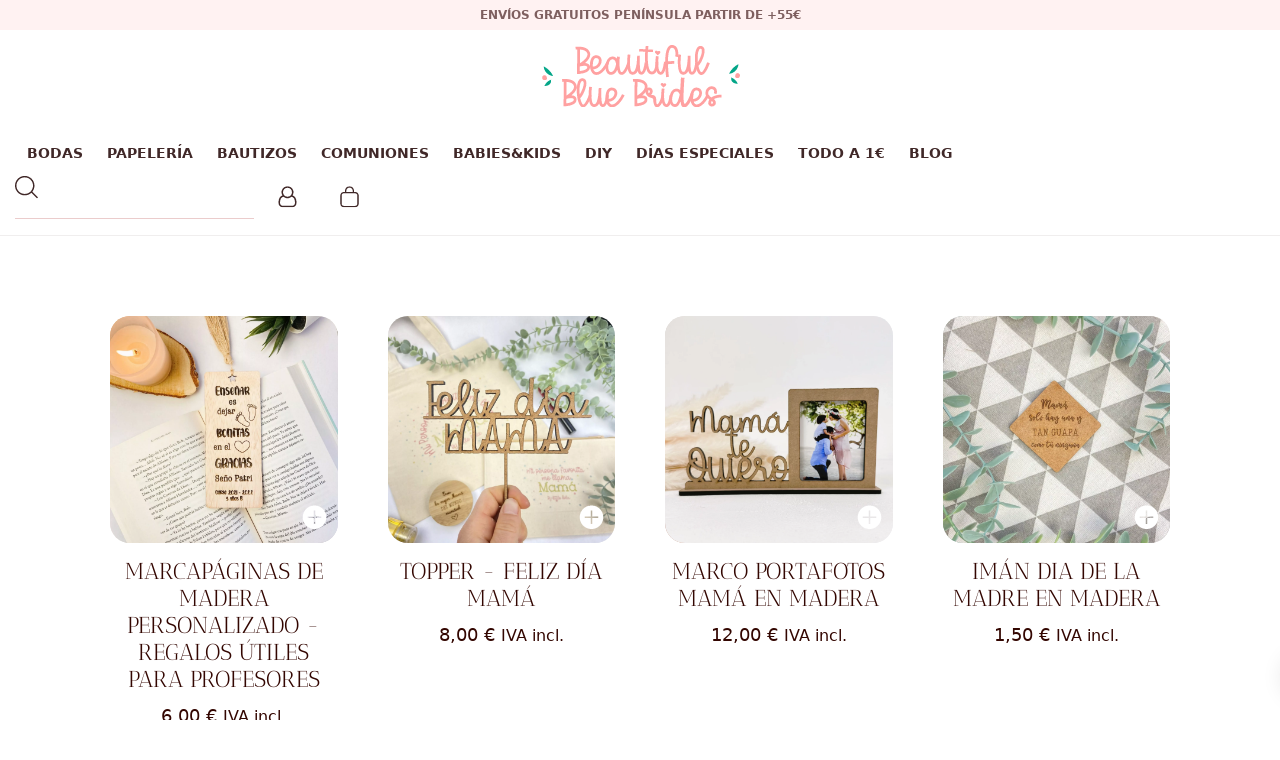

--- FILE ---
content_type: text/html; charset=UTF-8
request_url: https://www.beautifulbluebrides.com/etiqueta-producto/dia-de-la-madre/?view=all
body_size: 34353
content:
<!DOCTYPE html>
<html lang="es" prefix="og: https://ogp.me/ns#">
<head>

    
    <meta charset="UTF-8">
    <meta name="viewport" content="width=device-width, initial-scale=1">
    <link rel="profile" href="https://gmpg.org/xfn/11">
    <meta http-equiv="X-UA-Compatible" content="IE=edge">

    <meta name="p:domain_verify" content="95c3e7031d9a4375e7a91750450673db">
            <link rel="preload" href="https://www.beautifulbluebrides.com/wp-content/uploads/sites/669/fonts/AnticDidone-Regular.woff2" as="font" type="font/woff2" crossorigin>

            
            <link rel="preload" href="https://www.beautifulbluebrides.com/wp-content/uploads/sites/669/fonts/AlohaMarch.woff2" as="font" type="font/woff2" crossorigin>

            
<!-- Optimización para motores de búsqueda de Rank Math -  https://rankmath.com/ -->
<title>DÍA DE LA MADRE &bull; Beautiful Blue Brides</title>
<meta name="robots" content="follow, noindex"/>
<meta property="og:locale" content="es_ES" />
<meta property="og:type" content="article" />
<meta property="og:title" content="DÍA DE LA MADRE &bull; Beautiful Blue Brides" />
<meta property="og:url" content="https://www.beautifulbluebrides.com/etiqueta-producto/dia-de-la-madre/" />
<meta property="og:site_name" content="Beautiful Blue Brides" />
<meta property="article:publisher" content="https://www.facebook.com/BeautifulBlueBrides" />
<meta property="fb:admins" content="303548446986593" />
<meta name="twitter:card" content="summary_large_image" />
<meta name="twitter:title" content="DÍA DE LA MADRE &bull; Beautiful Blue Brides" />
<meta name="twitter:label1" content="Productos" />
<meta name="twitter:data1" content="21" />
<script type="application/ld+json" class="rank-math-schema">{"@context":"https://schema.org","@graph":[{"productID":"39734","url":"https://www.beautifulbluebrides.com/marcapa-regalos-utiles-para-profesores/","image":"https://www.beautifulbluebrides.com/wp-content/uploads/sites/669/2022/11/8193-Marcapaginas-personalizado-PROFES-scaled-1.jpg"},{"@type":"Organization","@id":"https://www.beautifulbluebrides.com/#organization","name":"Beautiful Blue Brides","sameAs":["https://www.facebook.com/BeautifulBlueBrides"]},{"@type":"WebSite","@id":"https://www.beautifulbluebrides.com/#website","url":"https://www.beautifulbluebrides.com","name":"Beautiful Blue Brides","publisher":{"@id":"https://www.beautifulbluebrides.com/#organization"},"inLanguage":"es"},{"@type":"BreadcrumbList","@id":"https://www.beautifulbluebrides.com/etiqueta-producto/dia-de-la-madre/#breadcrumb","itemListElement":[{"@type":"ListItem","position":"1","item":{"@id":"/","name":"Inicio"}},{"@type":"ListItem","position":"2","item":{"@id":"https://www.beautifulbluebrides.com/etiqueta-producto/dia-de-la-madre/","name":"Productos etiquetados &ldquo;D\u00cdA DE LA MADRE&rdquo;"}}]},{"@type":"CollectionPage","@id":"https://www.beautifulbluebrides.com/etiqueta-producto/dia-de-la-madre/#webpage","url":"https://www.beautifulbluebrides.com/etiqueta-producto/dia-de-la-madre/","name":"D\u00cdA DE LA MADRE &bull; Beautiful Blue Brides","isPartOf":{"@id":"https://www.beautifulbluebrides.com/#website"},"inLanguage":"es","breadcrumb":{"@id":"https://www.beautifulbluebrides.com/etiqueta-producto/dia-de-la-madre/#breadcrumb"}}]}</script>
<!-- /Plugin Rank Math WordPress SEO -->

<link rel='dns-prefetch' href='//elfsightcdn.com' />
<link rel='dns-prefetch' href='//capi-automation.s3.us-east-2.amazonaws.com' />
<link rel="alternate" type="application/rss+xml" title="Beautiful Blue Brides &raquo; Feed" href="https://www.beautifulbluebrides.com/feed/" />
<link rel="alternate" type="application/rss+xml" title="Beautiful Blue Brides &raquo; Feed de los comentarios" href="https://www.beautifulbluebrides.com/comments/feed/" />
<link rel="alternate" type="application/rss+xml" title="Beautiful Blue Brides &raquo; DÍA DE LA MADRE Etiqueta Feed" href="https://www.beautifulbluebrides.com/etiqueta-producto/dia-de-la-madre/feed/" />
<style id='wp-img-auto-sizes-contain-inline-css' type='text/css'>
img:is([sizes=auto i],[sizes^="auto," i]){contain-intrinsic-size:3000px 1500px}
/*# sourceURL=wp-img-auto-sizes-contain-inline-css */
</style>
<link rel='stylesheet' id='web-bootstrap-style-css' href='https://www.beautifulbluebrides.com/wp-content/themes/pom/assets/dist/css/base/bootstrap.min.css?ver=1.0.2' type='text/css' media='all' />
<link rel='stylesheet' id='web-flickity-style-css' href='https://www.beautifulbluebrides.com/wp-content/themes/pom/assets/dist/css/base/flickity.min.css?ver=1.0.2' type='text/css' media='all' />
<link rel='stylesheet' id='web-photoswipe-style-css' href='https://www.beautifulbluebrides.com/wp-content/themes/pom/assets/dist/css/base/photoswipe.min.css?ver=1.0.2' type='text/css' media='all' />
<link rel='stylesheet' id='web-jquery-datetimepicker-style-css' href='https://www.beautifulbluebrides.com/wp-content/themes/pom/assets/dist/css/base/datetimepicker.min.css?ver=1.0.2' type='text/css' media='all' />
<link rel='stylesheet' id='woocommerce-general-css' href='https://www.beautifulbluebrides.com/wp-content/plugins/woocommerce/assets/css/woocommerce.css?ver=1.0.2' type='text/css' media='all' />
<link rel='stylesheet' id='woocommerce-layout-css' href='https://www.beautifulbluebrides.com/wp-content/plugins/woocommerce/assets/css/woocommerce-layout.css?ver=1.0.2' type='text/css' media='all' />
<link rel='stylesheet' id='web-main-style-css' href='https://www.beautifulbluebrides.com/wp-content/uploads/sites/669/website.min.css?ver=1.0.2.1758618778' type='text/css' media='all' />
<link rel='stylesheet' id='web-woocommerce-css' href='https://www.beautifulbluebrides.com/wp-content/themes/pom/assets/css/woocommerce-full.css?ver=1.0.2' type='text/css' media='all' />
<link rel='stylesheet' id='woocommerce-smallscreen-css' href='https://www.beautifulbluebrides.com/wp-content/plugins/woocommerce/assets/css/woocommerce-smallscreen.css?ver=10.4.3' type='text/css' media='only screen and (max-width: 768px)' />
<style id='woocommerce-inline-inline-css' type='text/css'>
.woocommerce form .form-row .required { visibility: visible; }
/*# sourceURL=woocommerce-inline-inline-css */
</style>
<link rel='stylesheet' id='web-custom-styles-css' href='https://www.beautifulbluebrides.com/wp-content/uploads/sites/669/custom.css?ver=1.0.2.1758118679' type='text/css' media='all' />
<script type="text/template" id="tmpl-variation-template">
    <div class="woocommerce-variation-description">
        {{{ data.variation.variation_description }}}
    </div>

    <div class="woocommerce-variation-price">
        {{{ data.variation.price_html }}}
    </div>

    <div class="woocommerce-variation-availability">
        {{{ data.variation.availability_html }}}
    </div>
</script>
<script type="text/template" id="tmpl-unavailable-variation-template">
    <p>Lo sentimos, este producto no está disponible. Por favor selecciona otra combinación.</p>
</script>

        <script>
            !function(f,b,e,v,n,t,s)
            {if(f.fbq)return;n=f.fbq=function(){n.callMethod?
                n.callMethod.apply(n,arguments):n.queue.push(arguments)};
                if(!f._fbq)f._fbq=n;n.push=n;n.loaded=!0;n.version='2.0';
                n.queue=[];t=b.createElement(e);t.async=!0;
                t.src=v;s=b.getElementsByTagName(e)[0];
                s.parentNode.insertBefore(t,s)}(window,document,'script',
                'https://connect.facebook.net/en_US/fbevents.js');

            fbq('init', '2373144832715891');
            fbq('track', 'PageView');

            fbq('track', 'ViewContent');
                document.addEventListener('DOMContentLoaded', function() {
                    let inputs = document.querySelectorAll('input, textarea, select');

                    let intervalId;

                    for (let i = 0; i < inputs.length; i++) {
                        let input = inputs[i];

                        input.addEventListener("focus", function (e) {

                            // Whenever focus is done, the previous interval is cleared
                            clearInterval(intervalId);

                            let form = this.closest('form');
                            let formName = this.closest('form').getAttribute("name");
                            let seconds = 0;

                            // Check every second if a form is submitted
                            intervalId = setInterval(function() {

                                if (seconds > 40) {
                                    let json = formName ? {form: formName, page: 'https://www.beautifulbluebrides.com/marcapa-regalos-utiles-para-profesores/'} : {page: 'https://www.beautifulbluebrides.com/marcapa-regalos-utiles-para-profesores/'};
                                    fbq('trackCustom', 'uncompleted_request_a_call_form', json);
                                    clearInterval(intervalId);
                                }

                                seconds++;

                            }, 1000);

                            form.addEventListener("submit", function() {
                                clearInterval(intervalId);
                            }, false);

                        });
                    }
                });

                
                document.addEventListener('DOMContentLoaded', function() {

                    let forms = document.getElementsByTagName("form");

                    for (let i = 0; i < forms.length; i++) {

                        let form = forms[i];

                        form.addEventListener("submit", function (e) {
                            let formName = form.getAttribute("name");
                            let json = formName ? {form: formName, page: 'https://www.beautifulbluebrides.com/marcapa-regalos-utiles-para-profesores/'} : {page: 'https://www.beautifulbluebrides.com/marcapa-regalos-utiles-para-profesores/'};
                            fbq('trackCustom', 'submitted_request_a_call_form', json);
                        });
                    }

                });

                        </script>
        <noscript>
            <img height="1" width="1" src="https://www.facebook.com/tr?id=2373144832715891&ev=PageView&noscript=1"/>
        </noscript>

        <script type="text/javascript" src="https://www.beautifulbluebrides.com/wp-includes/js/jquery/jquery.min.js?ver=3.7.1" id="jquery-core-js"></script>
<script type="text/javascript" src="https://www.beautifulbluebrides.com/wp-content/plugins/woocommerce/assets/js/jquery-blockui/jquery.blockUI.min.js?ver=2.7.0-wc.10.4.3" id="wc-jquery-blockui-js" defer="defer" data-wp-strategy="defer"></script>
<script type="text/javascript" id="wc-add-to-cart-js-extra">
/* <![CDATA[ */
var wc_add_to_cart_params = {"ajax_url":"/wp-admin/admin-ajax.php","wc_ajax_url":"/?wc-ajax=%%endpoint%%","i18n_view_cart":"Ver carrito","cart_url":"https://www.beautifulbluebrides.com/carrito/","is_cart":"","cart_redirect_after_add":"yes"};
//# sourceURL=wc-add-to-cart-js-extra
/* ]]> */
</script>
<script type="text/javascript" src="https://www.beautifulbluebrides.com/wp-content/plugins/woocommerce/assets/js/frontend/add-to-cart.min.js?ver=10.4.3" id="wc-add-to-cart-js" defer="defer" data-wp-strategy="defer"></script>
<script type="text/javascript" src="https://www.beautifulbluebrides.com/wp-content/plugins/woocommerce/assets/js/js-cookie/js.cookie.min.js?ver=2.1.4-wc.10.4.3" id="wc-js-cookie-js" defer="defer" data-wp-strategy="defer"></script>
<script type="text/javascript" id="woocommerce-js-extra">
/* <![CDATA[ */
var woocommerce_params = {"ajax_url":"/wp-admin/admin-ajax.php","wc_ajax_url":"/?wc-ajax=%%endpoint%%","i18n_password_show":"Mostrar contrase\u00f1a","i18n_password_hide":"Ocultar contrase\u00f1a"};
//# sourceURL=woocommerce-js-extra
/* ]]> */
</script>
<script type="text/javascript" src="https://www.beautifulbluebrides.com/wp-content/plugins/woocommerce/assets/js/frontend/woocommerce.min.js?ver=10.4.3" id="woocommerce-js" defer="defer" data-wp-strategy="defer"></script>
	<noscript><style>.woocommerce-product-gallery{ opacity: 1 !important; }</style></noscript>
				<script  type="text/javascript">
				!function(f,b,e,v,n,t,s){if(f.fbq)return;n=f.fbq=function(){n.callMethod?
					n.callMethod.apply(n,arguments):n.queue.push(arguments)};if(!f._fbq)f._fbq=n;
					n.push=n;n.loaded=!0;n.version='2.0';n.queue=[];t=b.createElement(e);t.async=!0;
					t.src=v;s=b.getElementsByTagName(e)[0];s.parentNode.insertBefore(t,s)}(window,
					document,'script','https://connect.facebook.net/en_US/fbevents.js');
			</script>
			<!-- WooCommerce Facebook Integration Begin -->
			<script  type="text/javascript">

				fbq('init', '2373144832715891', {}, {
    "agent": "woocommerce_0-10.4.3-3.5.15"
});

				document.addEventListener( 'DOMContentLoaded', function() {
					// Insert placeholder for events injected when a product is added to the cart through AJAX.
					document.body.insertAdjacentHTML( 'beforeend', '<div class=\"wc-facebook-pixel-event-placeholder\"></div>' );
				}, false );

			</script>
			<!-- WooCommerce Facebook Integration End -->
			
        <!-- Google Analytics -->
        <script async src="https://www.googletagmanager.com/gtag/js?id=6482246559#asyncload"></script>
        <script>
            window.dataLayer = window.dataLayer || [];
            function gtag() {
                dataLayer.push(arguments);
            }
            gtag('js', new Date());
            gtag('config', '6482246559');

                    </script>
        <!-- Google Analytics -->

        
        <script>
            window.dataLayer = window.dataLayer || [];

            function gtag() {
                dataLayer.push(arguments);
            }

            gtag('consent', 'default', {
                'ad_storage': 'denied',
                'ad_user_data': 'denied',
                'ad_personalization': 'denied',
                'analytics_storage': 'denied'
            });
        </script>

        
            <script>
                (function(w,d,s,l,i){w[l]=w[l]||[];w[l].push({'gtm.start':
                        new Date().getTime(),event:'gtm.js'});var f=d.getElementsByTagName(s)[0],
                    j=d.createElement(s),dl=l!='dataLayer'?'&l='+l:'';j.async=true;j.src=
                    'https://www.googletagmanager.com/gtm.js?id='+i+dl;f.parentNode.insertBefore(j,f);
                })(window,document,'script','dataLayer', 'GTM-5DM2DJHN');
            </script>

            
        <script>
			        </script>

		<link rel="icon" href="https://www.beautifulbluebrides.com/wp-content/uploads/sites/669/2022/10/cropped-favicon-1-32x32.png" sizes="32x32" />
<link rel="icon" href="https://www.beautifulbluebrides.com/wp-content/uploads/sites/669/2022/10/cropped-favicon-1-192x192.png" sizes="192x192" />
<link rel="apple-touch-icon" href="https://www.beautifulbluebrides.com/wp-content/uploads/sites/669/2022/10/cropped-favicon-1-180x180.png" />
<meta name="msapplication-TileImage" content="https://www.beautifulbluebrides.com/wp-content/uploads/sites/669/2022/10/cropped-favicon-1-270x270.png" />

<link rel='stylesheet' id='wc-blocks-style-css' href='https://www.beautifulbluebrides.com/wp-content/plugins/woocommerce/assets/client/blocks/wc-blocks.css?ver=wc-10.4.3' type='text/css' media='all' />
<link rel='stylesheet' id='web-menu-css' href='https://www.beautifulbluebrides.com/wp-content/themes/pom/assets/dist/css/blocks/menu.min.css?ver=6.9' type='text/css' media='all' />
<link rel='stylesheet' id='web-custom-post-856-styles-css' href='https://www.beautifulbluebrides.com/wp-content/uploads/sites/669/post-856.css?ver=1.0.2.1758118679' type='text/css' media='all' />
</head>

<body class="archive tax-product_tag term-dia-de-la-madre term-13576 wp-theme-pom web-header-1 theme-pom woocommerce woocommerce-page woocommerce-no-js group-blog hfeed">


            <noscript><iframe src="https://www.googletagmanager.com/ns.html?id=GTM-5DM2DJHN" height="0" width="0" style="display:none;visibility:hidden"></iframe></noscript>

            
<a href="#content" class="skip-link">Saltar al contenido principal</a>


<header class="web-header web-navbar-sticky   web-header-opaque web-header-full-width">
    
<div class="web-header-banner sticky-off">
    <p>Envíos gratuitos Península partir de +55€</p></div>

    <div class="web-logo-top">
        
<a href="https://www.beautifulbluebrides.com/" rel="home" class="web-nav-logo" aria-label="" title="" itemprop="url">
	<img class="web-hide-on-sm web-hide-on-xs" src="https://www.beautifulbluebrides.com/wp-content/uploads/sites/669/2022/10/logo-blanco-200.svg" alt="Beautiful Blue Brides" itemprop="logo"><img class="web-hide-on-lg web-hide-on-md" src="https://www.beautifulbluebrides.com/wp-content/uploads/sites/669/2022/11/logo-blanco-150.svg" alt="Beautiful Blue Brides" itemprop="logo"></a>
    </div>

    
<nav class="web-main-nav sticky web-navbar fw-600 text-uppercase lh-1-5 fs-14">
    <div class="container-fluid">
        <div class="web-nav-table web-centered-icons">
            <ul class="web-nav align-center hidden-md-down"><li id="menu-item-40593-menu-1" class="main-menu-item  menu-item-even menu-item-depth-0  menu-item menu-item-type-taxonomy menu-item-object-product_cat menu-item-has-children web-drop-item web-mega-item web-drop-item"><a href="https://www.beautifulbluebrides.com/bodas/" class="menu-link main-menu-link"><span><span class="web-nav-item-content"><span class="web-nav-item-title">BODAS</span></span></span></a><div class="dropdown"><ul><li><ul>	<li id="menu-item-39789-menu-1" class="sub-menu-item  menu-item-odd menu-item-depth-1  menu-item menu-item-type-post_type menu-item-object-reusable_block"><div class="mega-menu-reusable-block"><p>
                        <div class="row align-items-center ">

                            
    <div class=" align-center term-label">
        
            <a class="text-main-5 custom" href="https://www.beautifulbluebrides.com/bodas/porta-alianzas-y-arras/">
                PORTA ALIANZAS Y ARRAS PARA BODAS            </a>

                </div>

                            </div>

                        
                        <div class="row align-items-center ">

                            
    <div class=" align-center term-label">
        
            <a class="text-main-5 custom" href="https://www.beautifulbluebrides.com/bodas/perchas-personalizadas/">
                PERCHAS BODA            </a>

                </div>

                            </div>

                        
                        <div class="row align-items-center ">

                            
    <div class=" align-center term-label">
        
            <a class="text-main-5 custom" href="https://www.beautifulbluebrides.com/bodas/organizacion-de-las-mesas/">
                ORGANIZACIÓN DE LAS MESAS            </a>

                </div>

                            </div>

                        
                        <div class="row align-items-center ">

                            
    <div class=" align-center term-label">
        
            <a class="text-main-5 custom" href="https://www.beautifulbluebrides.com/bodas/marca-sitios/">
                MARCA SITIOS            </a>

                </div>

                            </div>

                        
                        <div class="row align-items-center ">

                            
    <div class=" align-center term-label">
        
            <a class="text-main-5 custom" href="https://www.beautifulbluebrides.com/bodas/diy/">
                DIY            </a>

                </div>

                            </div>

                        
                        <div class="row align-items-center ">

                            
    <div class=" align-center term-label">
        
            <a class="text-main-5 custom" href="https://www.beautifulbluebrides.com/bodas/detalles-invitados/">
                DETALLES INVITADOS            </a>

                </div>

                            </div>

                        
                        <div class="row align-items-center ">

                            
    <div class=" align-center term-label">
        
            <a class="text-main-5 custom" href="https://www.beautifulbluebrides.com/bodas/detalles-especiales/">
                DETALLES ESPECIALES            </a>

                </div>

                            </div>

                        
                        <div class="row align-items-center ">

                            
    <div class=" align-center term-label">
        
            <a class="text-main-5 custom" href="https://www.beautifulbluebrides.com/bodas/descargables-gratis-boda/">
                DESCARGABLES GRATIS            </a>

                </div>

                            </div>

                        
                        <div class="row align-items-center ">

                            
    <div class=" align-center term-label">
        
            <a class="text-main-5 custom" href="https://www.beautifulbluebrides.com/bodas/carteles-para-bodas/">
                CARTELES PARA BODAS            </a>

                </div>

                            </div>

                        
                        <div class="row align-items-center ">

                            
    <div class=" align-center term-label">
        
            <a class="text-main-5 custom" href="https://www.beautifulbluebrides.com/bodas/banderolas-y-guirnaldas/">
                BANDEROLAS Y GUIRNALDAS            </a>

                </div>

                            </div>

                        
                        <div class="row align-items-center ">

                            
    <div class=" align-center term-label">
        
            <a class="text-main-5 custom" href="https://www.beautifulbluebrides.com/bodas/arboles-de-huellas/">
                ÁRBOLES DE HUELLAS            </a>

                </div>

                            </div>

                        </p>
</div></ul></li></ul></div></li><li id="menu-item-40594-menu-1" class="main-menu-item  menu-item-even menu-item-depth-0  menu-item menu-item-type-taxonomy menu-item-object-product_cat menu-item-has-children web-drop-item web-mega-item web-drop-item"><a href="https://www.beautifulbluebrides.com/papeleria/" class="menu-link main-menu-link"><span><span class="web-nav-item-content"><span class="web-nav-item-title">PAPELERÍA</span></span></span></a><div class="dropdown"><ul><li><ul>	<li id="menu-item-39805-menu-1" class="sub-menu-item  menu-item-odd menu-item-depth-1  menu-item menu-item-type-post_type menu-item-object-reusable_block"><div class="mega-menu-reusable-block"><p>
                        <div class="row align-items-center ">

                            
    <div class=" align-center term-label">
        
            <a class="text-main-5 custom" href="https://www.beautifulbluebrides.com/papeleria/tarjeta-numero-de-cuenta/">
                TARJETAS NÚMERO DE CUENTA            </a>

                </div>

                            </div>

                        
                        <div class="row align-items-center ">

                            
    <div class=" align-center term-label">
        
            <a class="text-main-5 custom" href="https://www.beautifulbluebrides.com/papeleria/sobres/">
                SOBRES            </a>

                </div>

                            </div>

                        
                        <div class="row align-items-center ">

                            
    <div class=" align-center term-label">
        
            <a class="text-main-5 custom" href="https://www.beautifulbluebrides.com/papeleria/pegatinas/">
                PEGATINAS            </a>

                </div>

                            </div>

                        
                        <div class="row align-items-center ">

                            
    <div class=" align-center term-label">
        
            <a class="text-main-5 custom" href="https://www.beautifulbluebrides.com/papeleria/pai-pai/">
                PAI PAI            </a>

                </div>

                            </div>

                        
                        <div class="row align-items-center ">

                            
    <div class=" align-center term-label">
        
            <a class="text-main-5 custom" href="https://www.beautifulbluebrides.com/papeleria/minutas-y-menus/">
                MINUTAS Y MENÚS            </a>

                </div>

                            </div>

                        
                        <div class="row align-items-center ">

                            
    <div class=" align-center term-label">
        
            <a class="text-main-5 custom" href="https://www.beautifulbluebrides.com/papeleria/meseros/">
                MESEROS            </a>

                </div>

                            </div>

                        
                        <div class="row align-items-center ">

                            
    <div class=" align-center term-label">
        
            <a class="text-main-5 custom" href="https://www.beautifulbluebrides.com/papeleria/libros-de-firmas/">
                LIBROS DE FIRMAS            </a>

                </div>

                            </div>

                        
                        <div class="row align-items-center ">

                            
    <div class=" align-center term-label">
        
            <a class="text-main-5 custom" href="https://www.beautifulbluebrides.com/papeleria/lagrimas-de-felicidad/">
                LÁGRIMAS DE FELICIDAD            </a>

                </div>

                            </div>

                        
                        <div class="row align-items-center ">

                            
    <div class=" align-center term-label">
        
            <a class="text-main-5 custom" href="https://www.beautifulbluebrides.com/papeleria/kit-de-supervivencia/">
                KIT DE SUPERVIVENCIA            </a>

                </div>

                            </div>

                        
                        <div class="row align-items-center ">

                            
    <div class=" align-center term-label">
        
            <a class="text-main-5 custom" href="https://www.beautifulbluebrides.com/papeleria/invitaciones-de-boda/">
                INVITACIONES DE BODA            </a>

                </div>

                            </div>

                        
                        <div class="row align-items-center ">

                            
    <div class=" align-center term-label">
        
            <a class="text-main-5 custom" href="https://www.beautifulbluebrides.com/papeleria/etiquetas-personalizadas/">
                ETIQUETAS PERSONALIZADAS            </a>

                </div>

                            </div>

                        
                        <div class="row align-items-center ">

                            
    <div class=" align-center term-label">
        
            <a class="text-main-5 custom" href="https://www.beautifulbluebrides.com/papeleria/conos/">
                CONOS            </a>

                </div>

                            </div>

                        
                        <div class="row align-items-center ">

                            
    <div class=" align-center term-label">
        
            <a class="text-main-5 custom" href="https://www.beautifulbluebrides.com/papeleria/bolsitas-de-arroz/">
                BOLSITAS DE ARROZ            </a>

                </div>

                            </div>

                        
                        <div class="row align-items-center ">

                            
    <div class=" align-center term-label">
        
            <a class="text-main-5 custom" href="https://www.beautifulbluebrides.com/papeleria/bengalas/">
                BENGALAS            </a>

                </div>

                            </div>

                        
                        <div class="row align-items-center ">

                            
    <div class=" align-center term-label">
        
            <a class="text-main-5 custom" href="https://www.beautifulbluebrides.com/papeleria/tarjetas-de-agradecimiento/">
                AGRADECIMIENTO            </a>

                </div>

                            </div>

                        </p>
</div></ul></li></ul></div></li><li id="menu-item-39793-menu-1" class="main-menu-item  menu-item-even menu-item-depth-0  menu-item menu-item-type-taxonomy menu-item-object-product_cat"><a href="https://www.beautifulbluebrides.com/bautizos/" class="menu-link main-menu-link"><span><span class="web-nav-item-content"><span class="web-nav-item-title">BAUTIZOS</span></span></span></a></li><li id="menu-item-40595-menu-1" class="main-menu-item  menu-item-even menu-item-depth-0  menu-item menu-item-type-taxonomy menu-item-object-product_cat menu-item-has-children web-drop-item web-mega-item web-drop-item"><a href="https://www.beautifulbluebrides.com/comuniones/" class="menu-link main-menu-link"><span><span class="web-nav-item-content"><span class="web-nav-item-title">COMUNIONES</span></span></span></a><div class="dropdown"><ul><li><ul>	<li id="menu-item-39808-menu-1" class="sub-menu-item  menu-item-odd menu-item-depth-1  menu-item menu-item-type-post_type menu-item-object-reusable_block"><div class="mega-menu-reusable-block"><p>
                        <div class="row align-items-center ">

                            
    <div class=" align-center term-label">
        
            <a class="text-main-5 custom" href="https://www.beautifulbluebrides.com/comuniones/perchas-comunion/">
                PERCHAS COMUNIÓN            </a>

                </div>

                            </div>

                        
                        <div class="row align-items-center ">

                            
    <div class=" align-center term-label">
        
            <a class="text-main-5 custom" href="https://www.beautifulbluebrides.com/comuniones/papeleria-comuniones/">
                PAPELERÍA COMUNIÓN            </a>

                </div>

                            </div>

                        
                        <div class="row align-items-center ">

                            
    <div class=" align-center term-label">
        
            <a class="text-main-5 custom" href="https://www.beautifulbluebrides.com/comuniones/detalles-de-comunion/">
                DETALLES COMUNIÓN            </a>

                </div>

                            </div>

                        
                        <div class="row align-items-center ">

                            
    <div class=" align-center term-label">
        
            <a class="text-main-5 custom" href="https://www.beautifulbluebrides.com/comuniones/carteles-comunion/">
                CARTELES COMUNIÓN            </a>

                </div>

                            </div>

                        </p>
</div></ul></li></ul></div></li><li id="menu-item-40596-menu-1" class="main-menu-item  menu-item-even menu-item-depth-0  menu-item menu-item-type-taxonomy menu-item-object-product_cat menu-item-has-children web-drop-item web-mega-item web-drop-item"><a href="https://www.beautifulbluebrides.com/babieskids/" class="menu-link main-menu-link"><span><span class="web-nav-item-content"><span class="web-nav-item-title">BABIES&amp;KIDS</span></span></span></a><div class="dropdown"><ul><li><ul>	<li id="menu-item-39785-menu-1" class="sub-menu-item  menu-item-odd menu-item-depth-1  menu-item menu-item-type-post_type menu-item-object-reusable_block"><div class="mega-menu-reusable-block"><p>
                        <div class="row align-items-center ">

                            
    <div class=" align-center term-label">
        
            <a class="text-main-5 custom" href="https://www.beautifulbluebrides.com/babieskids/vuelta-al-cole/">
                VUELTA AL COLE            </a>

                </div>

                            </div>

                        
                        <div class="row align-items-center ">

                            
    <div class=" align-center term-label">
        
            <a class="text-main-5 custom" href="https://www.beautifulbluebrides.com/babieskids/textil/">
                TEXTIL            </a>

                </div>

                            </div>

                        
                        <div class="row align-items-center ">

                            
    <div class=" align-center term-label">
        
            <a class="text-main-5 custom" href="https://www.beautifulbluebrides.com/babieskids/reveladores-de-sexo/">
                REVELADORES DE SEXO            </a>

                </div>

                            </div>

                        
                        <div class="row align-items-center ">

                            
    <div class=" align-center term-label">
        
            <a class="text-main-5 custom" href="https://www.beautifulbluebrides.com/babieskids/perchas/">
                PERCHAS            </a>

                </div>

                            </div>

                        
                        <div class="row align-items-center ">

                            
    <div class=" align-center term-label">
        
            <a class="text-main-5 custom" href="https://www.beautifulbluebrides.com/babieskids/decoracion-babies-kids/">
                DECORACIÓN            </a>

                </div>

                            </div>

                        
                        <div class="row align-items-center ">

                            
    <div class=" align-center term-label">
        
            <a class="text-main-5 custom" href="https://www.beautifulbluebrides.com/babieskids/cumpleanosbabieskids/">
                CUMPLEAÑOS BABIESKIDS            </a>

                </div>

                            </div>

                        
                        <div class="row align-items-center ">

                            
    <div class=" align-center term-label">
        
            <a class="text-main-5 custom" href="https://www.beautifulbluebrides.com/babieskids/cumple-mes/">
                CUMPLE MES            </a>

                </div>

                            </div>

                        
                        <div class="row align-items-center ">

                            
    <div class=" align-center term-label">
        
            <a class="text-main-5 custom" href="https://www.beautifulbluebrides.com/babieskids/carteles-babieskids/">
                CARTELES babieskids            </a>

                </div>

                            </div>

                        
                        <div class="row align-items-center ">

                            
    <div class=" align-center term-label">
        
            <a class="text-main-5 custom" href="https://www.beautifulbluebrides.com/babieskids/cajas-natalicio/">
                CAJAS NATALICIO            </a>

                </div>

                            </div>

                        
                        <div class="row align-items-center ">

                            
    <div class=" align-center term-label">
        
            <a class="text-main-5 custom" href="https://www.beautifulbluebrides.com/babieskids/babyshower/">
                Babyshower - Party Decoración e ideas            </a>

                </div>

                            </div>

                        </p>
</div></ul></li></ul></div></li><li id="menu-item-40597-menu-1" class="main-menu-item  menu-item-even menu-item-depth-0  menu-item menu-item-type-taxonomy menu-item-object-product_cat menu-item-has-children web-drop-item web-mega-item web-drop-item"><a href="https://www.beautifulbluebrides.com/bodas/diy/" class="menu-link main-menu-link"><span><span class="web-nav-item-content"><span class="web-nav-item-title">DIY</span></span></span></a><div class="dropdown"><ul><li><ul>	<li id="menu-item-39799-menu-1" class="sub-menu-item  menu-item-odd menu-item-depth-1  menu-item menu-item-type-post_type menu-item-object-reusable_block"><div class="mega-menu-reusable-block"><p></p>
</div></ul></li></ul></div></li><li id="menu-item-40598-menu-1" class="main-menu-item  menu-item-even menu-item-depth-0  menu-item menu-item-type-taxonomy menu-item-object-product_cat menu-item-has-children web-drop-item web-mega-item web-drop-item"><a href="https://www.beautifulbluebrides.com/dias-especiales/" class="menu-link main-menu-link"><span><span class="web-nav-item-content"><span class="web-nav-item-title">DÍAS ESPECIALES</span></span></span></a><div class="dropdown"><ul><li><ul>	<li id="menu-item-39795-menu-1" class="sub-menu-item  menu-item-odd menu-item-depth-1  menu-item menu-item-type-post_type menu-item-object-reusable_block"><div class="mega-menu-reusable-block"><p>
                        <div class="row align-items-center ">

                            
    <div class=" align-center term-label">
        
            <a class="text-main-5 custom" href="https://www.beautifulbluebrides.com/dias-especiales/toppers-personalizados/">
                TOPPERS PERSONALIZADOS            </a>

                </div>

                            </div>

                        
                        <div class="row align-items-center ">

                            
    <div class=" align-center term-label">
        
            <a class="text-main-5 custom" href="https://www.beautifulbluebrides.com/dias-especiales/san-valentin/">
                REGALOS PARA PAREJAS            </a>

                </div>

                            </div>

                        
                        <div class="row align-items-center ">

                            
    <div class=" align-center term-label">
        
            <a class="text-main-5 custom" href="https://www.beautifulbluebrides.com/dias-especiales/profes/">
                PROFES            </a>

                </div>

                            </div>

                        
                        <div class="row align-items-center ">

                            
    <div class=" align-center term-label">
        
            <a class="text-main-5 custom" href="https://www.beautifulbluebrides.com/dias-especiales/navidad/">
                NAVIDAD            </a>

                </div>

                            </div>

                        
                        <div class="row align-items-center ">

                            
    <div class=" align-center term-label">
        
            <a class="text-main-5 custom" href="https://www.beautifulbluebrides.com/dias-especiales/ideas-regalo/">
                IDEAS REGALO            </a>

                </div>

                            </div>

                        
                        <div class="row align-items-center ">

                            
    <div class=" align-center term-label">
        
            <a class="text-main-5 custom" href="https://www.beautifulbluebrides.com/dias-especiales/halloween/">
                HALLOWEEN            </a>

                </div>

                            </div>

                        
                        <div class="row align-items-center ">

                            
    <div class=" align-center term-label">
        
            <a class="text-main-5 custom" href="https://www.beautifulbluebrides.com/dias-especiales/dia-del-padre/">
                DÍA DEL PADRE            </a>

                </div>

                            </div>

                        
                        <div class="row align-items-center ">

                            
    <div class=" align-center term-label">
        
            <a class="text-main-5 custom" href="https://www.beautifulbluebrides.com/dias-especiales/dia-de-la-madre/">
                DIA DE LA MADRE            </a>

                </div>

                            </div>

                        
                        <div class="row align-items-center ">

                            
    <div class=" align-center term-label">
        
            <a class="text-main-5 custom" href="https://www.beautifulbluebrides.com/dias-especiales/descargables-gratis/">
                DESCARGABLES GRATIS            </a>

                </div>

                            </div>

                        
                        <div class="row align-items-center ">

                            
    <div class=" align-center term-label">
        
            <a class="text-main-5 custom" href="https://www.beautifulbluebrides.com/dias-especiales/cumpleanos/">
                CUMPLEAÑOS            </a>

                </div>

                            </div>

                        </p>
</div></ul></li></ul></div></li><li id="menu-item-39794-menu-1" class="main-menu-item  menu-item-even menu-item-depth-0  menu-item menu-item-type-taxonomy menu-item-object-product_cat"><a href="https://www.beautifulbluebrides.com/rebajas/" class="menu-link main-menu-link"><span><span class="web-nav-item-content"><span class="web-nav-item-title">TODO A 1€</span></span></span></a></li><li id="menu-item-40569-menu-1" class="main-menu-item  menu-item-even menu-item-depth-0  menu-item menu-item-type-post_type menu-item-object-page"><a href="https://www.beautifulbluebrides.com/blog/" class="menu-link main-menu-link"><span><span class="web-nav-item-content"><span class="web-nav-item-title">Blog</span></span></span></a></li></ul>
            <ul class="web-nav align-right web-nav-icons">

                <li class="web-search-inline web-hide-on-md web-hide-on-sm web-hide-on-xs">
<div class="web-search">
            <form action="https://www.beautifulbluebrides.com">
            <fieldset class="form-group web-search-field">
                <input type="text" class="form-control" id="searchInput" placeholder="Buscar..." name="s">
                <input type="hidden" name="post_type" value="product">                <label for="searchInput"><i class="icon web-svg-icon pomicons simple-search"><svg xmlns="http://www.w3.org/2000/svg" viewBox="0 0 39.7 38.7" width="20" height="20"><path d="M39.7 36.9L30 27.2c2.3-2.9 3.6-6.5 3.6-10.4C33.6 7.5 26.1 0 16.8 0S0 7.5 0 16.8s7.5 16.8 16.8 16.8c4.4 0 8.5-1.7 11.5-4.6l9.7 9.7 1.7-1.8zm-22.9-5.8c-7.9 0-14.3-6.4-14.3-14.3S8.9 2.5 16.8 2.5s14.3 6.4 14.3 14.3-6.4 14.3-14.3 14.3z"  /></svg></i></label>
                <img class="spinner" src="https://www.beautifulbluebrides.com/wp-content/themes/pom/assets/img/loading.svg" alt="Spinner">
            </fieldset>
        </form>
            </div>

</li>
    <li class="single-icon web-hide-on-lg">
        <a href="#" class="web-search-toggle no-effect-on-link" aria-label="Buscar">
            <span class="toggle-main-icon"><i class="icon web-svg-icon pomicons simple-search"><svg xmlns="http://www.w3.org/2000/svg" viewBox="0 0 39.7 38.7" width="20" height="20"><path d="M39.7 36.9L30 27.2c2.3-2.9 3.6-6.5 3.6-10.4C33.6 7.5 26.1 0 16.8 0S0 7.5 0 16.8s7.5 16.8 16.8 16.8c4.4 0 8.5-1.7 11.5-4.6l9.7 9.7 1.7-1.8zm-22.9-5.8c-7.9 0-14.3-6.4-14.3-14.3S8.9 2.5 16.8 2.5s14.3 6.4 14.3 14.3-6.4 14.3-14.3 14.3z"  /></svg></i></span>
            <span class="toggle-close-icon"><i class="icon web-svg-icon ionicons android-close"><svg xmlns="http://www.w3.org/2000/svg" width="20" height="20" viewBox="0 0 512 512"><path d="M405 136.798L375.202 107 256 226.202 136.798 107 107 136.798 226.202 256 107 375.202 136.798 405 256 285.798 375.202 405 405 375.202 285.798 256z"/></svg></i></span>
        </a>
    </li>

    
<!-- START: Login / Register -->
<li class="main-menu-item single-icon web-drop-item">
    <a href="#" class="menu-link" aria-label="Mi cuenta">
        <span>
                        <span class="web-nav-item-content">
                <span class="web-nav-item-title"><i class="icon web-svg-icon fontawesome user-o"><svg version="1.1" xmlns="http://www.w3.org/2000/svg" width="20" height="20" viewBox="0 0 24 28"><path d="M18.766 12.25c2.203 0.641 5.234 2.812 5.234 9.922 0 3.219-2.391 5.828-5.328 5.828h-13.344c-2.938 0-5.328-2.609-5.328-5.828 0-7.109 3.031-9.281 5.234-9.922-0.781-1.234-1.234-2.688-1.234-4.25 0-4.406 3.594-8 8-8s8 3.594 8 8c0 1.563-0.453 3.016-1.234 4.25zM12 2c-3.313 0-6 2.688-6 6s2.688 6 6 6 6-2.688 6-6-2.688-6-6-6zM18.672 26c1.828 0 3.328-1.703 3.328-3.828 0-4.922-1.656-8-4.75-8.156-1.406 1.234-3.234 1.984-5.25 1.984s-3.844-0.75-5.25-1.984c-3.094 0.156-4.75 3.234-4.75 8.156 0 2.125 1.5 3.828 3.328 3.828h13.344z"></path></svg></i></span>
            </span>
        </span>
            </a>
    <div class="dropdown my-account-dropdown">
        <div class="web-sign-form">
            <div class="web-sign-form-container">
                
                    <form id="web_login_form" class="web-sign-form-login active" method="post" action="https://www.beautifulbluebrides.com/etiqueta-producto/dia-de-la-madre/?view=all">
                        <input type="hidden" name="pom_login_form_submitted" value="1">
                        <input type="hidden" name="redirect_url" value="https://www.beautifulbluebrides.com/mi-cuenta/">
                        <h4>Iniciar sesión</h4>
                        <p class="status"></p>

                        <input aria-label="Usuario o Email" id="username" class="form-control required" type="text" name="username" placeholder="Nombre de usuario o correo electrónico">
                        <div class="web-gap-20"></div>

                        <input aria-label="Contraseña" id="password" class="form-control required" type="password" name="password" placeholder="Contraseña">
                        <div class="web-gap-20"></div>

                        <div class="form-check pull-left">
                            <label class="form-check-label">
                                <input type="checkbox" name="remember_me" class="form-check-input"> Recuérdame                            </label>
                        </div>
                        <input class="web-btn web-btn-color-white text-dark-1 pull-right submit_button" type="submit" value="Iniciar sesión">

                        <div class="clearfix"></div>
                        <div class="web-gap-20"></div>
                        <div class="text-right">
                            
                                <a class="web-sign-form-register-toggle" href="#">Registrarse</a> |

                                                            <a class="web-sign-form-lost-toggle" href="#">¿Perdiste la contraseña?</a>
                        </div>
                    </form>

                    
                    <form method="post" class="web-sign-form-register woocommerce-form woocommerce-form-register register"  >
                        <h4>Registrarse</h4>

                        
                        <p class="woocommerce-form-row woocommerce-form-row--wide form-row form-row-wide">
                            <label for="reg_email">Dirección de correo electrónico&nbsp;<span class="required">*</span></label>
                            <input type="email" class="form-control woocommerce-Input woocommerce-Input--text input-text" name="email" id="reg_email" autocomplete="email" value=""/>                        </p>

                        
                            <p class="woocommerce-form-row woocommerce-form-row--wide form-row form-row-wide">
                                <label for="reg_password">Contraseña&nbsp;<span class="required">*</span></label>
                                <input type="password" class="form-control woocommerce-Input woocommerce-Input--text input-text" name="password" id="reg_password" autocomplete="new-password"/>
                                <span id="woocommerce-password-strength"></span>
                            </p>

                            
                        <p class="woocommerce-form-row form-row">
                            <input type="hidden" id="woocommerce-register-nonce" name="woocommerce-register-nonce" value="686e9f9182" /><input type="hidden" name="_wp_http_referer" value="/etiqueta-producto/dia-de-la-madre/?view=all" />                            <button type="submit" class="web-btn woocommerce-Button woocommerce-button button woocommerce-form-register__submit" name="register" value="Registrarse">Registrarse</button>
                        </p>

                        <div class="clearfix"></div>
                        <div class="web-gap-20"></div>
                        <a class="web-sign-form-login-toggle pull-right" href="#">Volver al inicio de sesión</a>
                    </form>

                    
                <form class="web-sign-form-lost" action="#">
                    <h4>Contraseña perdida</h4>

                    <a class="text-link" href="https://www.beautifulbluebrides.com/mi-cuenta/contrasena-perdida/">
                        ¿Perdiste la contraseña?                    </a>

                    <input aria-label="Usuario o Email" class="form-control" type="text" placeholder="Usuario o Email">
                    <div class="web-gap-20"></div>

                    <button class="web-btn web-btn-color-white text-dark-1 pull-right">Obtener nueva contraseña</button>

                    <div class="clearfix"></div>
                    <div class="web-gap-20"></div>
                    <a class="web-sign-form-login-toggle pull-right" href="#">Volver a Iniciar sesión</a>
                </form>
            </div>
        </div>
    </div>
</li>

    <li class="single-icon cart-menu ">
        <a href="#" class="no-effect-on-link" data-nav-toggle="#web-side-cart" aria-label="Carrito">
            <span><i class="icon web-svg-icon pomicons rounded-cart"><svg xmlns="http://www.w3.org/2000/svg" viewBox="0 0 33.9 38.8" width="20" height="20"><path d="M27.4 10.5h-2.1V8.4C25.3 3.7 21.6 0 17 0S8.6 3.7 8.6 8.4v2.2H6.5C2.9 10.5 0 13.4 0 17v15.3c0 3.6 2.9 6.5 6.5 6.5h21c3.6 0 6.5-2.9 6.5-6.5V17c-.1-3.6-3-6.5-6.6-6.5zM11.1 8.4c0-3.2 2.6-5.9 5.9-5.9s5.9 2.6 5.9 5.9v2.2H11.1V8.4zm20.3 23.9c0 2.2-1.8 4-4 4h-21c-2.2 0-4-1.8-4-4V17c0-2.2 1.8-4 4-4h21c2.2 0 4 1.8 4 4v15.3z"  /></svg></i></span>
            <span class="cart-count web-badge fade" id="web_small_cart_count"></span>
        </a>
        <div class="cart-content dropdown bg-main-11 text-main-5">
                    </div>
    </li>

    
                    <li class="single-icon hidden-lg-up">
                        <a href="#" class="web-mobile-toggle no-effect-on-link" data-nav-toggle="#web-nav-mobile" aria-label="Menú de hamburguesa navegación">
                            <span class="toggle-main-icon text-main-5"><i class="icon web-svg-icon pomicons menu-burger-2"><svg xmlns="http://www.w3.org/2000/svg" viewBox="0 0 86 86" width="20" height="20"><path d="M.2 16.2h86V22H.2zM.2 40.4h65.9v5.8H.2zM.2 64.5h45.7v5.8H.2z"/></svg>
</i></span>
                            <span class="toggle-close-icon"><i class="icon web-svg-icon ionicons android-close"><svg xmlns="http://www.w3.org/2000/svg" width="20" height="20" viewBox="0 0 512 512"><path d="M405 136.798L375.202 107 256 226.202 136.798 107 107 136.798 226.202 256 107 375.202 136.798 405 256 285.798 375.202 405 405 375.202 285.798 256z"/></svg></i></span>
                        </a>
                    </li>

                    
            </ul>
        </div>
    </div>
</nav>


</header>
<header class="web-header-secondary">

	
<div id="web-nav-mobile" class="web-navbar web-navbar-side hidden-lg-up web-navbar-left-side web-navbar-lg align-left web-navbar-overlay-content bg-main-1 text-main-15">
    <div class="web-navbar-bg">
        <div class="bg-image"></div>
    </div>

    
    <div class="web-nav-table">
        <div class="web-nav-row">
            
                <a href="https://www.beautifulbluebrides.com/" rel="home" class="web-nav-logo" aria-label="Beautiful Blue Brides" title="Beautiful Blue Brides">
                    <img src="https://www.beautifulbluebrides.com/wp-content/uploads/sites/669/2022/11/logo-blanco-150.svg" alt="Beautiful Blue Brides">
                </a>

                
            <span class="web-mobile-toggle no-effect-on-link db align-right" data-nav-toggle="#web-nav-mobile"><i class="icon web-svg-icon feather x"><svg xmlns="http://www.w3.org/2000/svg" width="20" height="20" fill="none" stroke="currentColor" stroke-linecap="round" stroke-linejoin="round" stroke-width="2" class="feather feather-x" viewBox="0 0 24 24"><path d="M18 6L6 18M6 6l12 12"/></svg></i></span>
        </div>
        <div class="web-nav-row web-nav-row-full web-nav-row-center">
            <div class="web-navbar-mobile-content">
                <ul class="web-nav hidden-lg-up"><li id="menu-item-40593-menu-1" class="main-menu-item  menu-item-even menu-item-depth-0  menu-item menu-item-type-taxonomy menu-item-object-product_cat menu-item-has-children web-drop-item web-mega-item web-drop-item"><a href="https://www.beautifulbluebrides.com/bodas/" class="menu-link main-menu-link"><span><span class="web-nav-item-content"><span class="web-nav-item-title">BODAS</span></span></span></a><div class="dropdown"><ul><li><ul>	<li id="menu-item-39789-menu-1" class="sub-menu-item  menu-item-odd menu-item-depth-1  menu-item menu-item-type-post_type menu-item-object-reusable_block"><div class="mega-menu-reusable-block"><p>
                        <div class="row align-items-center ">

                            
    <div class=" align-center term-label">
        
            <a class="text-main-5 custom" href="https://www.beautifulbluebrides.com/bodas/porta-alianzas-y-arras/">
                PORTA ALIANZAS Y ARRAS PARA BODAS            </a>

                </div>

                            </div>

                        
                        <div class="row align-items-center ">

                            
    <div class=" align-center term-label">
        
            <a class="text-main-5 custom" href="https://www.beautifulbluebrides.com/bodas/perchas-personalizadas/">
                PERCHAS BODA            </a>

                </div>

                            </div>

                        
                        <div class="row align-items-center ">

                            
    <div class=" align-center term-label">
        
            <a class="text-main-5 custom" href="https://www.beautifulbluebrides.com/bodas/organizacion-de-las-mesas/">
                ORGANIZACIÓN DE LAS MESAS            </a>

                </div>

                            </div>

                        
                        <div class="row align-items-center ">

                            
    <div class=" align-center term-label">
        
            <a class="text-main-5 custom" href="https://www.beautifulbluebrides.com/bodas/marca-sitios/">
                MARCA SITIOS            </a>

                </div>

                            </div>

                        
                        <div class="row align-items-center ">

                            
    <div class=" align-center term-label">
        
            <a class="text-main-5 custom" href="https://www.beautifulbluebrides.com/bodas/diy/">
                DIY            </a>

                </div>

                            </div>

                        
                        <div class="row align-items-center ">

                            
    <div class=" align-center term-label">
        
            <a class="text-main-5 custom" href="https://www.beautifulbluebrides.com/bodas/detalles-invitados/">
                DETALLES INVITADOS            </a>

                </div>

                            </div>

                        
                        <div class="row align-items-center ">

                            
    <div class=" align-center term-label">
        
            <a class="text-main-5 custom" href="https://www.beautifulbluebrides.com/bodas/detalles-especiales/">
                DETALLES ESPECIALES            </a>

                </div>

                            </div>

                        
                        <div class="row align-items-center ">

                            
    <div class=" align-center term-label">
        
            <a class="text-main-5 custom" href="https://www.beautifulbluebrides.com/bodas/descargables-gratis-boda/">
                DESCARGABLES GRATIS            </a>

                </div>

                            </div>

                        
                        <div class="row align-items-center ">

                            
    <div class=" align-center term-label">
        
            <a class="text-main-5 custom" href="https://www.beautifulbluebrides.com/bodas/carteles-para-bodas/">
                CARTELES PARA BODAS            </a>

                </div>

                            </div>

                        
                        <div class="row align-items-center ">

                            
    <div class=" align-center term-label">
        
            <a class="text-main-5 custom" href="https://www.beautifulbluebrides.com/bodas/banderolas-y-guirnaldas/">
                BANDEROLAS Y GUIRNALDAS            </a>

                </div>

                            </div>

                        
                        <div class="row align-items-center ">

                            
    <div class=" align-center term-label">
        
            <a class="text-main-5 custom" href="https://www.beautifulbluebrides.com/bodas/arboles-de-huellas/">
                ÁRBOLES DE HUELLAS            </a>

                </div>

                            </div>

                        </p>
</div></ul></li></ul></div></li><li id="menu-item-40594-menu-1" class="main-menu-item  menu-item-even menu-item-depth-0  menu-item menu-item-type-taxonomy menu-item-object-product_cat menu-item-has-children web-drop-item web-mega-item web-drop-item"><a href="https://www.beautifulbluebrides.com/papeleria/" class="menu-link main-menu-link"><span><span class="web-nav-item-content"><span class="web-nav-item-title">PAPELERÍA</span></span></span></a><div class="dropdown"><ul><li><ul>	<li id="menu-item-39805-menu-1" class="sub-menu-item  menu-item-odd menu-item-depth-1  menu-item menu-item-type-post_type menu-item-object-reusable_block"><div class="mega-menu-reusable-block"><p>
                        <div class="row align-items-center ">

                            
    <div class=" align-center term-label">
        
            <a class="text-main-5 custom" href="https://www.beautifulbluebrides.com/papeleria/tarjeta-numero-de-cuenta/">
                TARJETAS NÚMERO DE CUENTA            </a>

                </div>

                            </div>

                        
                        <div class="row align-items-center ">

                            
    <div class=" align-center term-label">
        
            <a class="text-main-5 custom" href="https://www.beautifulbluebrides.com/papeleria/sobres/">
                SOBRES            </a>

                </div>

                            </div>

                        
                        <div class="row align-items-center ">

                            
    <div class=" align-center term-label">
        
            <a class="text-main-5 custom" href="https://www.beautifulbluebrides.com/papeleria/pegatinas/">
                PEGATINAS            </a>

                </div>

                            </div>

                        
                        <div class="row align-items-center ">

                            
    <div class=" align-center term-label">
        
            <a class="text-main-5 custom" href="https://www.beautifulbluebrides.com/papeleria/pai-pai/">
                PAI PAI            </a>

                </div>

                            </div>

                        
                        <div class="row align-items-center ">

                            
    <div class=" align-center term-label">
        
            <a class="text-main-5 custom" href="https://www.beautifulbluebrides.com/papeleria/minutas-y-menus/">
                MINUTAS Y MENÚS            </a>

                </div>

                            </div>

                        
                        <div class="row align-items-center ">

                            
    <div class=" align-center term-label">
        
            <a class="text-main-5 custom" href="https://www.beautifulbluebrides.com/papeleria/meseros/">
                MESEROS            </a>

                </div>

                            </div>

                        
                        <div class="row align-items-center ">

                            
    <div class=" align-center term-label">
        
            <a class="text-main-5 custom" href="https://www.beautifulbluebrides.com/papeleria/libros-de-firmas/">
                LIBROS DE FIRMAS            </a>

                </div>

                            </div>

                        
                        <div class="row align-items-center ">

                            
    <div class=" align-center term-label">
        
            <a class="text-main-5 custom" href="https://www.beautifulbluebrides.com/papeleria/lagrimas-de-felicidad/">
                LÁGRIMAS DE FELICIDAD            </a>

                </div>

                            </div>

                        
                        <div class="row align-items-center ">

                            
    <div class=" align-center term-label">
        
            <a class="text-main-5 custom" href="https://www.beautifulbluebrides.com/papeleria/kit-de-supervivencia/">
                KIT DE SUPERVIVENCIA            </a>

                </div>

                            </div>

                        
                        <div class="row align-items-center ">

                            
    <div class=" align-center term-label">
        
            <a class="text-main-5 custom" href="https://www.beautifulbluebrides.com/papeleria/invitaciones-de-boda/">
                INVITACIONES DE BODA            </a>

                </div>

                            </div>

                        
                        <div class="row align-items-center ">

                            
    <div class=" align-center term-label">
        
            <a class="text-main-5 custom" href="https://www.beautifulbluebrides.com/papeleria/etiquetas-personalizadas/">
                ETIQUETAS PERSONALIZADAS            </a>

                </div>

                            </div>

                        
                        <div class="row align-items-center ">

                            
    <div class=" align-center term-label">
        
            <a class="text-main-5 custom" href="https://www.beautifulbluebrides.com/papeleria/conos/">
                CONOS            </a>

                </div>

                            </div>

                        
                        <div class="row align-items-center ">

                            
    <div class=" align-center term-label">
        
            <a class="text-main-5 custom" href="https://www.beautifulbluebrides.com/papeleria/bolsitas-de-arroz/">
                BOLSITAS DE ARROZ            </a>

                </div>

                            </div>

                        
                        <div class="row align-items-center ">

                            
    <div class=" align-center term-label">
        
            <a class="text-main-5 custom" href="https://www.beautifulbluebrides.com/papeleria/bengalas/">
                BENGALAS            </a>

                </div>

                            </div>

                        
                        <div class="row align-items-center ">

                            
    <div class=" align-center term-label">
        
            <a class="text-main-5 custom" href="https://www.beautifulbluebrides.com/papeleria/tarjetas-de-agradecimiento/">
                AGRADECIMIENTO            </a>

                </div>

                            </div>

                        </p>
</div></ul></li></ul></div></li><li id="menu-item-39793-menu-1" class="main-menu-item  menu-item-even menu-item-depth-0  menu-item menu-item-type-taxonomy menu-item-object-product_cat"><a href="https://www.beautifulbluebrides.com/bautizos/" class="menu-link main-menu-link"><span><span class="web-nav-item-content"><span class="web-nav-item-title">BAUTIZOS</span></span></span></a></li><li id="menu-item-40595-menu-1" class="main-menu-item  menu-item-even menu-item-depth-0  menu-item menu-item-type-taxonomy menu-item-object-product_cat menu-item-has-children web-drop-item web-mega-item web-drop-item"><a href="https://www.beautifulbluebrides.com/comuniones/" class="menu-link main-menu-link"><span><span class="web-nav-item-content"><span class="web-nav-item-title">COMUNIONES</span></span></span></a><div class="dropdown"><ul><li><ul>	<li id="menu-item-39808-menu-1" class="sub-menu-item  menu-item-odd menu-item-depth-1  menu-item menu-item-type-post_type menu-item-object-reusable_block"><div class="mega-menu-reusable-block"><p>
                        <div class="row align-items-center ">

                            
    <div class=" align-center term-label">
        
            <a class="text-main-5 custom" href="https://www.beautifulbluebrides.com/comuniones/perchas-comunion/">
                PERCHAS COMUNIÓN            </a>

                </div>

                            </div>

                        
                        <div class="row align-items-center ">

                            
    <div class=" align-center term-label">
        
            <a class="text-main-5 custom" href="https://www.beautifulbluebrides.com/comuniones/papeleria-comuniones/">
                PAPELERÍA COMUNIÓN            </a>

                </div>

                            </div>

                        
                        <div class="row align-items-center ">

                            
    <div class=" align-center term-label">
        
            <a class="text-main-5 custom" href="https://www.beautifulbluebrides.com/comuniones/detalles-de-comunion/">
                DETALLES COMUNIÓN            </a>

                </div>

                            </div>

                        
                        <div class="row align-items-center ">

                            
    <div class=" align-center term-label">
        
            <a class="text-main-5 custom" href="https://www.beautifulbluebrides.com/comuniones/carteles-comunion/">
                CARTELES COMUNIÓN            </a>

                </div>

                            </div>

                        </p>
</div></ul></li></ul></div></li><li id="menu-item-40596-menu-1" class="main-menu-item  menu-item-even menu-item-depth-0  menu-item menu-item-type-taxonomy menu-item-object-product_cat menu-item-has-children web-drop-item web-mega-item web-drop-item"><a href="https://www.beautifulbluebrides.com/babieskids/" class="menu-link main-menu-link"><span><span class="web-nav-item-content"><span class="web-nav-item-title">BABIES&amp;KIDS</span></span></span></a><div class="dropdown"><ul><li><ul>	<li id="menu-item-39785-menu-1" class="sub-menu-item  menu-item-odd menu-item-depth-1  menu-item menu-item-type-post_type menu-item-object-reusable_block"><div class="mega-menu-reusable-block"><p>
                        <div class="row align-items-center ">

                            
    <div class=" align-center term-label">
        
            <a class="text-main-5 custom" href="https://www.beautifulbluebrides.com/babieskids/vuelta-al-cole/">
                VUELTA AL COLE            </a>

                </div>

                            </div>

                        
                        <div class="row align-items-center ">

                            
    <div class=" align-center term-label">
        
            <a class="text-main-5 custom" href="https://www.beautifulbluebrides.com/babieskids/textil/">
                TEXTIL            </a>

                </div>

                            </div>

                        
                        <div class="row align-items-center ">

                            
    <div class=" align-center term-label">
        
            <a class="text-main-5 custom" href="https://www.beautifulbluebrides.com/babieskids/reveladores-de-sexo/">
                REVELADORES DE SEXO            </a>

                </div>

                            </div>

                        
                        <div class="row align-items-center ">

                            
    <div class=" align-center term-label">
        
            <a class="text-main-5 custom" href="https://www.beautifulbluebrides.com/babieskids/perchas/">
                PERCHAS            </a>

                </div>

                            </div>

                        
                        <div class="row align-items-center ">

                            
    <div class=" align-center term-label">
        
            <a class="text-main-5 custom" href="https://www.beautifulbluebrides.com/babieskids/decoracion-babies-kids/">
                DECORACIÓN            </a>

                </div>

                            </div>

                        
                        <div class="row align-items-center ">

                            
    <div class=" align-center term-label">
        
            <a class="text-main-5 custom" href="https://www.beautifulbluebrides.com/babieskids/cumpleanosbabieskids/">
                CUMPLEAÑOS BABIESKIDS            </a>

                </div>

                            </div>

                        
                        <div class="row align-items-center ">

                            
    <div class=" align-center term-label">
        
            <a class="text-main-5 custom" href="https://www.beautifulbluebrides.com/babieskids/cumple-mes/">
                CUMPLE MES            </a>

                </div>

                            </div>

                        
                        <div class="row align-items-center ">

                            
    <div class=" align-center term-label">
        
            <a class="text-main-5 custom" href="https://www.beautifulbluebrides.com/babieskids/carteles-babieskids/">
                CARTELES babieskids            </a>

                </div>

                            </div>

                        
                        <div class="row align-items-center ">

                            
    <div class=" align-center term-label">
        
            <a class="text-main-5 custom" href="https://www.beautifulbluebrides.com/babieskids/cajas-natalicio/">
                CAJAS NATALICIO            </a>

                </div>

                            </div>

                        
                        <div class="row align-items-center ">

                            
    <div class=" align-center term-label">
        
            <a class="text-main-5 custom" href="https://www.beautifulbluebrides.com/babieskids/babyshower/">
                Babyshower - Party Decoración e ideas            </a>

                </div>

                            </div>

                        </p>
</div></ul></li></ul></div></li><li id="menu-item-40597-menu-1" class="main-menu-item  menu-item-even menu-item-depth-0  menu-item menu-item-type-taxonomy menu-item-object-product_cat menu-item-has-children web-drop-item web-mega-item web-drop-item"><a href="https://www.beautifulbluebrides.com/bodas/diy/" class="menu-link main-menu-link"><span><span class="web-nav-item-content"><span class="web-nav-item-title">DIY</span></span></span></a><div class="dropdown"><ul><li><ul>	<li id="menu-item-39799-menu-1" class="sub-menu-item  menu-item-odd menu-item-depth-1  menu-item menu-item-type-post_type menu-item-object-reusable_block"><div class="mega-menu-reusable-block"><p></p>
</div></ul></li></ul></div></li><li id="menu-item-40598-menu-1" class="main-menu-item  menu-item-even menu-item-depth-0  menu-item menu-item-type-taxonomy menu-item-object-product_cat menu-item-has-children web-drop-item web-mega-item web-drop-item"><a href="https://www.beautifulbluebrides.com/dias-especiales/" class="menu-link main-menu-link"><span><span class="web-nav-item-content"><span class="web-nav-item-title">DÍAS ESPECIALES</span></span></span></a><div class="dropdown"><ul><li><ul>	<li id="menu-item-39795-menu-1" class="sub-menu-item  menu-item-odd menu-item-depth-1  menu-item menu-item-type-post_type menu-item-object-reusable_block"><div class="mega-menu-reusable-block"><p>
                        <div class="row align-items-center ">

                            
    <div class=" align-center term-label">
        
            <a class="text-main-5 custom" href="https://www.beautifulbluebrides.com/dias-especiales/toppers-personalizados/">
                TOPPERS PERSONALIZADOS            </a>

                </div>

                            </div>

                        
                        <div class="row align-items-center ">

                            
    <div class=" align-center term-label">
        
            <a class="text-main-5 custom" href="https://www.beautifulbluebrides.com/dias-especiales/san-valentin/">
                REGALOS PARA PAREJAS            </a>

                </div>

                            </div>

                        
                        <div class="row align-items-center ">

                            
    <div class=" align-center term-label">
        
            <a class="text-main-5 custom" href="https://www.beautifulbluebrides.com/dias-especiales/profes/">
                PROFES            </a>

                </div>

                            </div>

                        
                        <div class="row align-items-center ">

                            
    <div class=" align-center term-label">
        
            <a class="text-main-5 custom" href="https://www.beautifulbluebrides.com/dias-especiales/navidad/">
                NAVIDAD            </a>

                </div>

                            </div>

                        
                        <div class="row align-items-center ">

                            
    <div class=" align-center term-label">
        
            <a class="text-main-5 custom" href="https://www.beautifulbluebrides.com/dias-especiales/ideas-regalo/">
                IDEAS REGALO            </a>

                </div>

                            </div>

                        
                        <div class="row align-items-center ">

                            
    <div class=" align-center term-label">
        
            <a class="text-main-5 custom" href="https://www.beautifulbluebrides.com/dias-especiales/halloween/">
                HALLOWEEN            </a>

                </div>

                            </div>

                        
                        <div class="row align-items-center ">

                            
    <div class=" align-center term-label">
        
            <a class="text-main-5 custom" href="https://www.beautifulbluebrides.com/dias-especiales/dia-del-padre/">
                DÍA DEL PADRE            </a>

                </div>

                            </div>

                        
                        <div class="row align-items-center ">

                            
    <div class=" align-center term-label">
        
            <a class="text-main-5 custom" href="https://www.beautifulbluebrides.com/dias-especiales/dia-de-la-madre/">
                DIA DE LA MADRE            </a>

                </div>

                            </div>

                        
                        <div class="row align-items-center ">

                            
    <div class=" align-center term-label">
        
            <a class="text-main-5 custom" href="https://www.beautifulbluebrides.com/dias-especiales/descargables-gratis/">
                DESCARGABLES GRATIS            </a>

                </div>

                            </div>

                        
                        <div class="row align-items-center ">

                            
    <div class=" align-center term-label">
        
            <a class="text-main-5 custom" href="https://www.beautifulbluebrides.com/dias-especiales/cumpleanos/">
                CUMPLEAÑOS            </a>

                </div>

                            </div>

                        </p>
</div></ul></li></ul></div></li><li id="menu-item-39794-menu-1" class="main-menu-item  menu-item-even menu-item-depth-0  menu-item menu-item-type-taxonomy menu-item-object-product_cat"><a href="https://www.beautifulbluebrides.com/rebajas/" class="menu-link main-menu-link"><span><span class="web-nav-item-content"><span class="web-nav-item-title">TODO A 1€</span></span></span></a></li><li id="menu-item-40569-menu-1" class="main-menu-item  menu-item-even menu-item-depth-0  menu-item menu-item-type-post_type menu-item-object-page"><a href="https://www.beautifulbluebrides.com/blog/" class="menu-link main-menu-link"><span><span class="web-nav-item-content"><span class="web-nav-item-title">Blog</span></span></span></a></li></ul>            </div>
        </div>

            </div>
    </div>

<nav id="web-side-cart" class="web-navbar web-navbar-side web-navbar-lg web-navbar-right-side web-navbar-overlay-content bg-main-11 text-main-5 p-15">
    <div class="web-navbar-bg">
        <div class="bg-image"></div>
    </div>

    <div class="widget_shopping_cart_content"></div></nav>

</header>


<main class="web-main" id="content">
    <div id="primary" class="content-area"><main id="main" class="site-main" role="main"><section class="web-box"><div id="primary" class="content-area">
    <main id="main" class="site-main" role="main">
        <section class="web-box">
            <div class="container">
                <div class="row">
                    <div class="col-lg-12">
                        <div class="web-store">
                            <div class="web-gap-40"></div>
                            <div class="web-gap-30"></div>
                            
<div class="container">
    <div class="woocommerce-notices-wrapper"></div>
        <div class="clear"></div>

        
<div class="row">
<div class="col"><div class="row subcategories"></div><div class="web-blog-list row"><div class='col-lg-3' >
<article id="post-39734" class="post-39734 product type-product status-publish has-post-thumbnail product_cat-dias-especiales product_cat-profes product_tag-cumpeanos product_tag-curso product_tag-detalle product_tag-dia-de-la-madre product_tag-fin-de-curso product_tag-lector product_tag-lectora product_tag-libro product_tag-madera product_tag-madre product_tag-mama product_tag-marca-libro product_tag-marca-paginas product_tag-marcalibro product_tag-marcapaginas product_tag-original product_tag-paginas product_tag-personalizado product_tag-primer-domingo-de-mayo product_tag-profe product_tag-seno first instock taxable shipping-taxable purchasable product-type-simple">
    <div class="web-blog-post ">

        <div class="p-10"> 

<a href="https://www.beautifulbluebrides.com/marcapa-regalos-utiles-para-profesores/" class="rounded-big  web-product-image" style='background-image: url(https://www.beautifulbluebrides.com/wp-content/uploads/sites/669/2022/11/8194-Marcapaginas-personalizado-PROFES-scaled-1-400x400.jpg);'>
          <img alt="REGALOS ÚTILES PARA PROFESORES" src="https://www.beautifulbluebrides.com/wp-content/uploads/sites/669/2022/11/8193-Marcapaginas-personalizado-PROFES-scaled-1-400x400.jpg" title="8193-Marcapaginas-personalizado-PROFES-scaled-1.jpg" width="400" height="400" srcset="https://www.beautifulbluebrides.com/wp-content/uploads/sites/669/2022/11/8193-Marcapaginas-personalizado-PROFES-scaled-1-400x400.jpg 400w, https://www.beautifulbluebrides.com/wp-content/uploads/sites/669/2022/11/8193-Marcapaginas-personalizado-PROFES-scaled-1-300x300.jpg 300w, https://www.beautifulbluebrides.com/wp-content/uploads/sites/669/2022/11/8193-Marcapaginas-personalizado-PROFES-scaled-1-1920x1920.jpg 1920w, https://www.beautifulbluebrides.com/wp-content/uploads/sites/669/2022/11/8193-Marcapaginas-personalizado-PROFES-scaled-1-150x150.jpg 150w, https://www.beautifulbluebrides.com/wp-content/uploads/sites/669/2022/11/8193-Marcapaginas-personalizado-PROFES-scaled-1-768x768.jpg 768w, https://www.beautifulbluebrides.com/wp-content/uploads/sites/669/2022/11/8193-Marcapaginas-personalizado-PROFES-scaled-1-1536x1536.jpg 1536w, https://www.beautifulbluebrides.com/wp-content/uploads/sites/669/2022/11/8193-Marcapaginas-personalizado-PROFES-scaled-1-2048x2048.jpg 2048w, https://www.beautifulbluebrides.com/wp-content/uploads/sites/669/2022/11/8193-Marcapaginas-personalizado-PROFES-scaled-1-350x350.jpg 350w, https://www.beautifulbluebrides.com/wp-content/uploads/sites/669/2022/11/8193-Marcapaginas-personalizado-PROFES-scaled-1-600x600.jpg 600w, https://www.beautifulbluebrides.com/wp-content/uploads/sites/669/2022/11/8193-Marcapaginas-personalizado-PROFES-scaled-1-100x100.jpg 100w" class="web-img-stretch "> 
<div class="boton-productos  align-center  web-icon-size-xs text-main-11" style="position:absolute; bottom:10px;right:10px;"><i class="icon web-svg-icon ionicons plus-circled"><svg xmlns="http://www.w3.org/2000/svg" width="20" height="20" viewBox="0 0 512 512"><path d="M256 32C132.3 32 32 132.3 32 256s100.3 224 224 224 224-100.3 224-224S379.7 32 256 32zm128 240H272v112h-32V272H128v-32h112V128h32v112h112v32z"/></svg></i></div>
<div class="sello"></div>
</a>
<div class="row pt-15 pb-5"> 
       <div class="col-12 align-center"> 
       <h3 class="align-center text-uppercase h4">Marcapáginas de madera personalizado - Regalos útiles para profesores</h3> 
       </div> 
       <div class="col-12 align-center"> 
              <div class="align-center"> 
                     <span class="price"><span class="woocommerce-Price-amount amount"><bdi>6,00&nbsp;<span class="woocommerce-Price-currencySymbol">&euro;</span></bdi></span> <small class="woocommerce-price-suffix">IVA incl.</small></span> 
              </div> 
       </div>
 </div> 
 </div>    </div>
</article>

</div><div class='col-lg-3' >
<article id="post-39565" class="post-39565 product type-product status-publish has-post-thumbnail product_cat-dia-de-la-madre product_cat-dias-especiales product_cat-toppers-personalizados product_tag-adorno product_tag-cake product_tag-cake-topper product_tag-cumpeanos product_tag-deco product_tag-decoracion product_tag-dia-de-la-madre product_tag-dm product_tag-madera product_tag-madre product_tag-mama product_tag-original product_tag-pastel product_tag-personalizado product_tag-primer-domingo-de-mayo product_tag-tarta product_tag-topper  instock taxable shipping-taxable purchasable product-type-simple">
    <div class="web-blog-post ">

        <div class="p-10"> 

<a href="https://www.beautifulbluebrides.com/topper-feliz-dia-mama/" class="rounded-big  web-product-image" style='background-image: url(https://www.beautifulbluebrides.com/wp-content/uploads/sites/669/2022/11/TOPPER-FELIZ-DIA-MAMA-400x400.webp);'>
          <img alt="FELIZ DIA MAMA TOPPER MODELO 1" src="https://www.beautifulbluebrides.com/wp-content/uploads/sites/669/2022/11/7846-Topper-Feliz-dia-mama-scaled-1-400x400.jpg" title="7846-Topper-Feliz-dia-mama-scaled-1.jpg" width="400" height="400" srcset="https://www.beautifulbluebrides.com/wp-content/uploads/sites/669/2022/11/7846-Topper-Feliz-dia-mama-scaled-1-400x400.jpg 400w, https://www.beautifulbluebrides.com/wp-content/uploads/sites/669/2022/11/7846-Topper-Feliz-dia-mama-scaled-1-300x300.jpg 300w, https://www.beautifulbluebrides.com/wp-content/uploads/sites/669/2022/11/7846-Topper-Feliz-dia-mama-scaled-1-1920x1920.jpg 1920w, https://www.beautifulbluebrides.com/wp-content/uploads/sites/669/2022/11/7846-Topper-Feliz-dia-mama-scaled-1-150x150.jpg 150w, https://www.beautifulbluebrides.com/wp-content/uploads/sites/669/2022/11/7846-Topper-Feliz-dia-mama-scaled-1-768x768.jpg 768w, https://www.beautifulbluebrides.com/wp-content/uploads/sites/669/2022/11/7846-Topper-Feliz-dia-mama-scaled-1-1536x1536.jpg 1536w, https://www.beautifulbluebrides.com/wp-content/uploads/sites/669/2022/11/7846-Topper-Feliz-dia-mama-scaled-1-2048x2048.jpg 2048w, https://www.beautifulbluebrides.com/wp-content/uploads/sites/669/2022/11/7846-Topper-Feliz-dia-mama-scaled-1-350x350.jpg 350w, https://www.beautifulbluebrides.com/wp-content/uploads/sites/669/2022/11/7846-Topper-Feliz-dia-mama-scaled-1-600x600.jpg 600w, https://www.beautifulbluebrides.com/wp-content/uploads/sites/669/2022/11/7846-Topper-Feliz-dia-mama-scaled-1-100x100.jpg 100w" class="web-img-stretch "> 
<div class="boton-productos  align-center  web-icon-size-xs text-main-11" style="position:absolute; bottom:10px;right:10px;"><i class="icon web-svg-icon ionicons plus-circled"><svg xmlns="http://www.w3.org/2000/svg" width="20" height="20" viewBox="0 0 512 512"><path d="M256 32C132.3 32 32 132.3 32 256s100.3 224 224 224 224-100.3 224-224S379.7 32 256 32zm128 240H272v112h-32V272H128v-32h112V128h32v112h112v32z"/></svg></i></div>
<div class="sello"></div>
</a>
<div class="row pt-15 pb-5"> 
       <div class="col-12 align-center"> 
       <h3 class="align-center text-uppercase h4">Topper - Feliz día mamá</h3> 
       </div> 
       <div class="col-12 align-center"> 
              <div class="align-center"> 
                     <span class="price"><span class="woocommerce-Price-amount amount"><bdi>8,00&nbsp;<span class="woocommerce-Price-currencySymbol">&euro;</span></bdi></span> <small class="woocommerce-price-suffix">IVA incl.</small></span> 
              </div> 
       </div>
 </div> 
 </div>    </div>
</article>

</div><div class='col-lg-3' >
<article id="post-39579" class="post-39579 product type-product status-publish has-post-thumbnail product_cat-dia-de-la-madre product_cat-dias-especiales product_tag-detalle product_tag-dia-de-la-madre product_tag-especial product_tag-madre product_tag-madre-no-hay-mas-que-una product_tag-mama product_tag-marco-de-fotos-con-iman product_tag-marco-de-fotos-grabado product_tag-marco-de-fotos-personalizado product_tag-marcos-de-fotos-en-madera product_tag-original product_tag-regalo product_tag-regalo-perfecto product_tag-ultimo-domingo-de-mayo  instock taxable shipping-taxable purchasable product-type-simple">
    <div class="web-blog-post ">

        <div class="p-10"> 

<a href="https://www.beautifulbluebrides.com/marco-portafotos-mama-te-quiero/" class="rounded-big  web-product-image" style='background-image: url(https://www.beautifulbluebrides.com/wp-content/uploads/sites/669/2022/11/MAMA-TE-QUIERO-400x400.webp);'>
          <img alt="MARCO MAMA TE QUIERO" src="https://www.beautifulbluebrides.com/wp-content/uploads/sites/669/2022/11/MARCO-MAMA-400x400.webp" title="MARCO MAMA - regalo para mama" width="400" height="400" srcset="https://www.beautifulbluebrides.com/wp-content/uploads/sites/669/2022/11/MARCO-MAMA-400x400.webp 400w, https://www.beautifulbluebrides.com/wp-content/uploads/sites/669/2022/11/MARCO-MAMA-300x300.webp 300w, https://www.beautifulbluebrides.com/wp-content/uploads/sites/669/2022/11/MARCO-MAMA-1920x1920.webp 1920w, https://www.beautifulbluebrides.com/wp-content/uploads/sites/669/2022/11/MARCO-MAMA-150x150.webp 150w, https://www.beautifulbluebrides.com/wp-content/uploads/sites/669/2022/11/MARCO-MAMA-768x768.webp 768w, https://www.beautifulbluebrides.com/wp-content/uploads/sites/669/2022/11/MARCO-MAMA-1536x1536.webp 1536w, https://www.beautifulbluebrides.com/wp-content/uploads/sites/669/2022/11/MARCO-MAMA-2048x2048.webp 2048w, https://www.beautifulbluebrides.com/wp-content/uploads/sites/669/2022/11/MARCO-MAMA-350x350.webp 350w, https://www.beautifulbluebrides.com/wp-content/uploads/sites/669/2022/11/MARCO-MAMA-600x600.webp 600w, https://www.beautifulbluebrides.com/wp-content/uploads/sites/669/2022/11/MARCO-MAMA-100x100.webp 100w" class="web-img-stretch "> 
<div class="boton-productos  align-center  web-icon-size-xs text-main-11" style="position:absolute; bottom:10px;right:10px;"><i class="icon web-svg-icon ionicons plus-circled"><svg xmlns="http://www.w3.org/2000/svg" width="20" height="20" viewBox="0 0 512 512"><path d="M256 32C132.3 32 32 132.3 32 256s100.3 224 224 224 224-100.3 224-224S379.7 32 256 32zm128 240H272v112h-32V272H128v-32h112V128h32v112h112v32z"/></svg></i></div>
<div class="sello"></div>
</a>
<div class="row pt-15 pb-5"> 
       <div class="col-12 align-center"> 
       <h3 class="align-center text-uppercase h4">Marco portafotos MAMÁ en madera</h3> 
       </div> 
       <div class="col-12 align-center"> 
              <div class="align-center"> 
                     <span class="price"><span class="woocommerce-Price-amount amount"><bdi>12,00&nbsp;<span class="woocommerce-Price-currencySymbol">&euro;</span></bdi></span> <small class="woocommerce-price-suffix">IVA incl.</small></span> 
              </div> 
       </div>
 </div> 
 </div>    </div>
</article>

</div><div class='col-lg-3' >
<article id="post-37978" class="post-37978 product type-product status-publish has-post-thumbnail product_cat-dia-de-la-madre product_tag-dia-de-la-madre product_tag-especial product_tag-frase-divertida product_tag-iman product_tag-iman-grabado product_tag-iman-madera product_tag-iman-personalizado product_tag-madera product_tag-madre product_tag-mama product_tag-mayo product_tag-original product_tag-personalizado product_tag-primer-domingo-de product_tag-regalo product_tag-regalo-perfecto product_tag-super-regalo last instock taxable shipping-taxable purchasable product-type-simple">
    <div class="web-blog-post ">

        <div class="p-10"> 

<a href="https://www.beautifulbluebrides.com/iman-dia-de-la-madre-en-madera/" class="rounded-big  web-product-image" style='background-image: url(https://www.beautifulbluebrides.com/wp-content/uploads/sites/669/2022/11/7928-Iman-MAMA-en-madera-personalizado-scaled-1-400x400.jpg);'>
          <img alt="IMÁN DIA DE LA MADRE" src="https://www.beautifulbluebrides.com/wp-content/uploads/sites/669/2022/11/7927-Iman-MAMA-en-madera-personalizado-scaled-1-400x400.jpg" title="7927-Iman-MAMA-en-madera-personalizado-scaled-1.jpg" width="400" height="400" srcset="https://www.beautifulbluebrides.com/wp-content/uploads/sites/669/2022/11/7927-Iman-MAMA-en-madera-personalizado-scaled-1-400x400.jpg 400w, https://www.beautifulbluebrides.com/wp-content/uploads/sites/669/2022/11/7927-Iman-MAMA-en-madera-personalizado-scaled-1-300x300.jpg 300w, https://www.beautifulbluebrides.com/wp-content/uploads/sites/669/2022/11/7927-Iman-MAMA-en-madera-personalizado-scaled-1-1920x1920.jpg 1920w, https://www.beautifulbluebrides.com/wp-content/uploads/sites/669/2022/11/7927-Iman-MAMA-en-madera-personalizado-scaled-1-150x150.jpg 150w, https://www.beautifulbluebrides.com/wp-content/uploads/sites/669/2022/11/7927-Iman-MAMA-en-madera-personalizado-scaled-1-768x768.jpg 768w, https://www.beautifulbluebrides.com/wp-content/uploads/sites/669/2022/11/7927-Iman-MAMA-en-madera-personalizado-scaled-1-1536x1536.jpg 1536w, https://www.beautifulbluebrides.com/wp-content/uploads/sites/669/2022/11/7927-Iman-MAMA-en-madera-personalizado-scaled-1-2048x2048.jpg 2048w, https://www.beautifulbluebrides.com/wp-content/uploads/sites/669/2022/11/7927-Iman-MAMA-en-madera-personalizado-scaled-1-350x350.jpg 350w, https://www.beautifulbluebrides.com/wp-content/uploads/sites/669/2022/11/7927-Iman-MAMA-en-madera-personalizado-scaled-1-600x600.jpg 600w, https://www.beautifulbluebrides.com/wp-content/uploads/sites/669/2022/11/7927-Iman-MAMA-en-madera-personalizado-scaled-1-100x100.jpg 100w" class="web-img-stretch "> 
<div class="boton-productos  align-center  web-icon-size-xs text-main-11" style="position:absolute; bottom:10px;right:10px;"><i class="icon web-svg-icon ionicons plus-circled"><svg xmlns="http://www.w3.org/2000/svg" width="20" height="20" viewBox="0 0 512 512"><path d="M256 32C132.3 32 32 132.3 32 256s100.3 224 224 224 224-100.3 224-224S379.7 32 256 32zm128 240H272v112h-32V272H128v-32h112V128h32v112h112v32z"/></svg></i></div>
<div class="sello"></div>
</a>
<div class="row pt-15 pb-5"> 
       <div class="col-12 align-center"> 
       <h3 class="align-center text-uppercase h4">Imán DIA DE LA MADRE en madera</h3> 
       </div> 
       <div class="col-12 align-center"> 
              <div class="align-center"> 
                     <span class="price"><span class="woocommerce-Price-amount amount"><bdi>1,50&nbsp;<span class="woocommerce-Price-currencySymbol">&euro;</span></bdi></span> <small class="woocommerce-price-suffix">IVA incl.</small></span> 
              </div> 
       </div>
 </div> 
 </div>    </div>
</article>

</div><div class='col-lg-3' >
<article id="post-38015" class="post-38015 product type-product status-publish has-post-thumbnail product_cat-dia-de-la-madre product_tag-dia-de-la-madre product_tag-especial product_tag-frase-divertida product_tag-llavero product_tag-llavero-grabado product_tag-llavero-madera product_tag-llavero-personalizado product_tag-madera product_tag-madre product_tag-mama product_tag-original product_tag-primer-domino-de-mayo product_tag-regalo product_tag-regalo-perfecto product_tag-super-regalo first instock taxable shipping-taxable purchasable product-type-simple">
    <div class="web-blog-post ">

        <div class="p-10"> 

<a href="https://www.beautifulbluebrides.com/llavero-mama-en-madera-personalizado/" class="rounded-big  web-product-image" style='background-image: url(https://www.beautifulbluebrides.com/wp-content/uploads/sites/669/2022/11/7931-Llavero-MAMA-en-madera-personalizado-scaled-1-400x400.jpg);'>
          <img alt="LLAVERO PARA MAMÁ" src="https://www.beautifulbluebrides.com/wp-content/uploads/sites/669/2022/11/7930-Llavero-MAMA-en-madera-personalizado-scaled-1-400x400.jpg" title="7930-Llavero-MAMA-en-madera-personalizado-scaled-1.jpg" width="400" height="400" srcset="https://www.beautifulbluebrides.com/wp-content/uploads/sites/669/2022/11/7930-Llavero-MAMA-en-madera-personalizado-scaled-1-400x400.jpg 400w, https://www.beautifulbluebrides.com/wp-content/uploads/sites/669/2022/11/7930-Llavero-MAMA-en-madera-personalizado-scaled-1-300x300.jpg 300w, https://www.beautifulbluebrides.com/wp-content/uploads/sites/669/2022/11/7930-Llavero-MAMA-en-madera-personalizado-scaled-1-1920x1920.jpg 1920w, https://www.beautifulbluebrides.com/wp-content/uploads/sites/669/2022/11/7930-Llavero-MAMA-en-madera-personalizado-scaled-1-150x150.jpg 150w, https://www.beautifulbluebrides.com/wp-content/uploads/sites/669/2022/11/7930-Llavero-MAMA-en-madera-personalizado-scaled-1-768x768.jpg 768w, https://www.beautifulbluebrides.com/wp-content/uploads/sites/669/2022/11/7930-Llavero-MAMA-en-madera-personalizado-scaled-1-1536x1536.jpg 1536w, https://www.beautifulbluebrides.com/wp-content/uploads/sites/669/2022/11/7930-Llavero-MAMA-en-madera-personalizado-scaled-1-2048x2048.jpg 2048w, https://www.beautifulbluebrides.com/wp-content/uploads/sites/669/2022/11/7930-Llavero-MAMA-en-madera-personalizado-scaled-1-350x350.jpg 350w, https://www.beautifulbluebrides.com/wp-content/uploads/sites/669/2022/11/7930-Llavero-MAMA-en-madera-personalizado-scaled-1-600x600.jpg 600w, https://www.beautifulbluebrides.com/wp-content/uploads/sites/669/2022/11/7930-Llavero-MAMA-en-madera-personalizado-scaled-1-100x100.jpg 100w" class="web-img-stretch "> 
<div class="boton-productos  align-center  web-icon-size-xs text-main-11" style="position:absolute; bottom:10px;right:10px;"><i class="icon web-svg-icon ionicons plus-circled"><svg xmlns="http://www.w3.org/2000/svg" width="20" height="20" viewBox="0 0 512 512"><path d="M256 32C132.3 32 32 132.3 32 256s100.3 224 224 224 224-100.3 224-224S379.7 32 256 32zm128 240H272v112h-32V272H128v-32h112V128h32v112h112v32z"/></svg></i></div>
<div class="sello"></div>
</a>
<div class="row pt-15 pb-5"> 
       <div class="col-12 align-center"> 
       <h3 class="align-center text-uppercase h4">Llavero MAMÁ en madera</h3> 
       </div> 
       <div class="col-12 align-center"> 
              <div class="align-center"> 
                     <span class="price"><span class="woocommerce-Price-amount amount"><bdi>1,50&nbsp;<span class="woocommerce-Price-currencySymbol">&euro;</span></bdi></span> <small class="woocommerce-price-suffix">IVA incl.</small></span> 
              </div> 
       </div>
 </div> 
 </div>    </div>
</article>

</div><div class='col-lg-3' >
<article id="post-39521" class="post-39521 product type-product status-publish has-post-thumbnail product_cat-dia-de-la-madre product_cat-dias-especiales product_tag-aniversario product_tag-boda product_tag-caja product_tag-celebra product_tag-cumpleanos product_tag-detalle product_tag-dia-de-la-madre product_tag-dia-de-san-valentin product_tag-espejo product_tag-mama product_tag-mayo product_tag-original product_tag-personalizado product_tag-regala-bonito product_tag-regalo product_tag-testigos product_tag-unico  instock taxable shipping-taxable purchasable product-type-simple">
    <div class="web-blog-post ">

        <div class="p-10"> 

<a href="https://www.beautifulbluebrides.com/espejo-madera-dia-de-la-madre/" class="rounded-big  web-product-image" style='background-image: url(https://www.beautifulbluebrides.com/wp-content/uploads/sites/669/2022/11/7829-Espejo-madera-MAMA-scaled-1-400x400.jpg);'>
          <img alt="ESPEJO MADRE" src="https://www.beautifulbluebrides.com/wp-content/uploads/sites/669/2022/11/7830-Espejo-madera-MAMA-scaled-1-400x400.jpg" title="7830-Espejo-madera-MAMA-scaled-1.jpg" width="400" height="400" srcset="https://www.beautifulbluebrides.com/wp-content/uploads/sites/669/2022/11/7830-Espejo-madera-MAMA-scaled-1-400x400.jpg 400w, https://www.beautifulbluebrides.com/wp-content/uploads/sites/669/2022/11/7830-Espejo-madera-MAMA-scaled-1-300x300.jpg 300w, https://www.beautifulbluebrides.com/wp-content/uploads/sites/669/2022/11/7830-Espejo-madera-MAMA-scaled-1-1920x1920.jpg 1920w, https://www.beautifulbluebrides.com/wp-content/uploads/sites/669/2022/11/7830-Espejo-madera-MAMA-scaled-1-150x150.jpg 150w, https://www.beautifulbluebrides.com/wp-content/uploads/sites/669/2022/11/7830-Espejo-madera-MAMA-scaled-1-768x768.jpg 768w, https://www.beautifulbluebrides.com/wp-content/uploads/sites/669/2022/11/7830-Espejo-madera-MAMA-scaled-1-1536x1536.jpg 1536w, https://www.beautifulbluebrides.com/wp-content/uploads/sites/669/2022/11/7830-Espejo-madera-MAMA-scaled-1-2048x2048.jpg 2048w, https://www.beautifulbluebrides.com/wp-content/uploads/sites/669/2022/11/7830-Espejo-madera-MAMA-scaled-1-350x350.jpg 350w, https://www.beautifulbluebrides.com/wp-content/uploads/sites/669/2022/11/7830-Espejo-madera-MAMA-scaled-1-600x600.jpg 600w, https://www.beautifulbluebrides.com/wp-content/uploads/sites/669/2022/11/7830-Espejo-madera-MAMA-scaled-1-100x100.jpg 100w" class="web-img-stretch "> 
<div class="boton-productos  align-center  web-icon-size-xs text-main-11" style="position:absolute; bottom:10px;right:10px;"><i class="icon web-svg-icon ionicons plus-circled"><svg xmlns="http://www.w3.org/2000/svg" width="20" height="20" viewBox="0 0 512 512"><path d="M256 32C132.3 32 32 132.3 32 256s100.3 224 224 224 224-100.3 224-224S379.7 32 256 32zm128 240H272v112h-32V272H128v-32h112V128h32v112h112v32z"/></svg></i></div>
<div class="sello"></div>
</a>
<div class="row pt-15 pb-5"> 
       <div class="col-12 align-center"> 
       <h3 class="align-center text-uppercase h4">Espejo madera - DIA DE LA MADRE</h3> 
       </div> 
       <div class="col-12 align-center"> 
              <div class="align-center"> 
                     <span class="price"><span class="woocommerce-Price-amount amount"><bdi>3,50&nbsp;<span class="woocommerce-Price-currencySymbol">&euro;</span></bdi></span> <small class="woocommerce-price-suffix">IVA incl.</small></span> 
              </div> 
       </div>
 </div> 
 </div>    </div>
</article>

</div><div class='col-lg-3' >
<article id="post-39613" class="post-39613 product type-product status-publish has-post-thumbnail product_cat-dia-de-la-madre product_cat-dias-especiales product_tag-aniversario product_tag-boda product_tag-caja product_tag-celebra product_tag-cumpleanos product_tag-detalle product_tag-dia-de-la-madre product_tag-mama product_tag-mayo product_tag-original product_tag-personalizado product_tag-regala-bonito product_tag-regalo product_tag-unico product_tag-vainilla product_tag-vela  instock taxable shipping-taxable purchasable product-type-simple">
    <div class="web-blog-post ">

        <div class="p-10"> 

<a href="https://www.beautifulbluebrides.com/vela-aromatica-tapa-de-bambu-mama/" class="rounded-big  web-product-image" style='background-image: url(https://www.beautifulbluebrides.com/wp-content/uploads/sites/669/2022/11/7974-Espejo-madera-MAMA-scaled-1-400x400.jpg);'>
          <img alt="VELA MAMÁ" src="https://www.beautifulbluebrides.com/wp-content/uploads/sites/669/2022/11/7976-Espejo-madera-MAMA-scaled-1-400x400.jpg" title="7976-Espejo-madera-MAMA-scaled-1.jpg" width="400" height="400" srcset="https://www.beautifulbluebrides.com/wp-content/uploads/sites/669/2022/11/7976-Espejo-madera-MAMA-scaled-1-400x400.jpg 400w, https://www.beautifulbluebrides.com/wp-content/uploads/sites/669/2022/11/7976-Espejo-madera-MAMA-scaled-1-300x300.jpg 300w, https://www.beautifulbluebrides.com/wp-content/uploads/sites/669/2022/11/7976-Espejo-madera-MAMA-scaled-1-1920x1920.jpg 1920w, https://www.beautifulbluebrides.com/wp-content/uploads/sites/669/2022/11/7976-Espejo-madera-MAMA-scaled-1-150x150.jpg 150w, https://www.beautifulbluebrides.com/wp-content/uploads/sites/669/2022/11/7976-Espejo-madera-MAMA-scaled-1-768x768.jpg 768w, https://www.beautifulbluebrides.com/wp-content/uploads/sites/669/2022/11/7976-Espejo-madera-MAMA-scaled-1-1536x1536.jpg 1536w, https://www.beautifulbluebrides.com/wp-content/uploads/sites/669/2022/11/7976-Espejo-madera-MAMA-scaled-1-2048x2048.jpg 2048w, https://www.beautifulbluebrides.com/wp-content/uploads/sites/669/2022/11/7976-Espejo-madera-MAMA-scaled-1-350x350.jpg 350w, https://www.beautifulbluebrides.com/wp-content/uploads/sites/669/2022/11/7976-Espejo-madera-MAMA-scaled-1-600x600.jpg 600w, https://www.beautifulbluebrides.com/wp-content/uploads/sites/669/2022/11/7976-Espejo-madera-MAMA-scaled-1-100x100.jpg 100w" class="web-img-stretch "> 
<div class="boton-productos  align-center  web-icon-size-xs text-main-11" style="position:absolute; bottom:10px;right:10px;"><i class="icon web-svg-icon ionicons plus-circled"><svg xmlns="http://www.w3.org/2000/svg" width="20" height="20" viewBox="0 0 512 512"><path d="M256 32C132.3 32 32 132.3 32 256s100.3 224 224 224 224-100.3 224-224S379.7 32 256 32zm128 240H272v112h-32V272H128v-32h112V128h32v112h112v32z"/></svg></i></div>
<div class="sello"></div>
</a>
<div class="row pt-15 pb-5"> 
       <div class="col-12 align-center"> 
       <h3 class="align-center text-uppercase h4">Vela aromática MAMÁ con tapa de bambú</h3> 
       </div> 
       <div class="col-12 align-center"> 
              <div class="align-center"> 
                     <span class="price"><span class="woocommerce-Price-amount amount"><bdi>5,00&nbsp;<span class="woocommerce-Price-currencySymbol">&euro;</span></bdi></span> <small class="woocommerce-price-suffix">IVA incl.</small></span> 
              </div> 
       </div>
 </div> 
 </div>    </div>
</article>

</div><div class='col-lg-3' >
<article id="post-38042" class="post-38042 product type-product status-publish has-post-thumbnail product_cat-dia-de-la-madre product_tag-cumpeanos product_tag-dia-de-la-madre product_tag-lector product_tag-lectora product_tag-libro product_tag-madera product_tag-madre product_tag-mama product_tag-marca-libro product_tag-marca-paginas product_tag-marcalibro product_tag-marcapaginas product_tag-original product_tag-paginas product_tag-personalizado product_tag-primer-domingo-de-mayo last instock taxable shipping-taxable purchasable product-type-simple">
    <div class="web-blog-post ">

        <div class="p-10"> 

<a href="https://www.beautifulbluebrides.com/marcapaginas-mama-personalizado/" class="rounded-big  web-product-image" style='background-image: url(https://www.beautifulbluebrides.com/wp-content/uploads/sites/669/2022/11/7933-Marcapaginas-personalizado-Mama-scaled-1-400x400.jpg);'>
          <img alt="Marcapáginas MAMÁ" src="https://www.beautifulbluebrides.com/wp-content/uploads/sites/669/2022/11/7932-Marcapaginas-personalizado-Mama-scaled-1-400x400.jpg" title="7932-Marcapaginas-personalizado-Mama-scaled-1.jpg" width="400" height="400" srcset="https://www.beautifulbluebrides.com/wp-content/uploads/sites/669/2022/11/7932-Marcapaginas-personalizado-Mama-scaled-1-400x400.jpg 400w, https://www.beautifulbluebrides.com/wp-content/uploads/sites/669/2022/11/7932-Marcapaginas-personalizado-Mama-scaled-1-300x300.jpg 300w, https://www.beautifulbluebrides.com/wp-content/uploads/sites/669/2022/11/7932-Marcapaginas-personalizado-Mama-scaled-1-1920x1920.jpg 1920w, https://www.beautifulbluebrides.com/wp-content/uploads/sites/669/2022/11/7932-Marcapaginas-personalizado-Mama-scaled-1-150x150.jpg 150w, https://www.beautifulbluebrides.com/wp-content/uploads/sites/669/2022/11/7932-Marcapaginas-personalizado-Mama-scaled-1-768x768.jpg 768w, https://www.beautifulbluebrides.com/wp-content/uploads/sites/669/2022/11/7932-Marcapaginas-personalizado-Mama-scaled-1-1536x1536.jpg 1536w, https://www.beautifulbluebrides.com/wp-content/uploads/sites/669/2022/11/7932-Marcapaginas-personalizado-Mama-scaled-1-2048x2048.jpg 2048w, https://www.beautifulbluebrides.com/wp-content/uploads/sites/669/2022/11/7932-Marcapaginas-personalizado-Mama-scaled-1-350x350.jpg 350w, https://www.beautifulbluebrides.com/wp-content/uploads/sites/669/2022/11/7932-Marcapaginas-personalizado-Mama-scaled-1-600x600.jpg 600w, https://www.beautifulbluebrides.com/wp-content/uploads/sites/669/2022/11/7932-Marcapaginas-personalizado-Mama-scaled-1-100x100.jpg 100w" class="web-img-stretch "> 
<div class="boton-productos  align-center  web-icon-size-xs text-main-11" style="position:absolute; bottom:10px;right:10px;"><i class="icon web-svg-icon ionicons plus-circled"><svg xmlns="http://www.w3.org/2000/svg" width="20" height="20" viewBox="0 0 512 512"><path d="M256 32C132.3 32 32 132.3 32 256s100.3 224 224 224 224-100.3 224-224S379.7 32 256 32zm128 240H272v112h-32V272H128v-32h112V128h32v112h112v32z"/></svg></i></div>
<div class="sello"></div>
</a>
<div class="row pt-15 pb-5"> 
       <div class="col-12 align-center"> 
       <h3 class="align-center text-uppercase h4">Marcapáginas MAMÁ personalizado</h3> 
       </div> 
       <div class="col-12 align-center"> 
              <div class="align-center"> 
                     <span class="price"><span class="woocommerce-Price-amount amount"><bdi>5,00&nbsp;<span class="woocommerce-Price-currencySymbol">&euro;</span></bdi></span> <small class="woocommerce-price-suffix">IVA incl.</small></span> 
              </div> 
       </div>
 </div> 
 </div>    </div>
</article>

</div><div class='col-lg-3' >
<article id="post-37557" class="post-37557 product type-product status-publish has-post-thumbnail product_cat-dia-de-la-madre product_tag-detalle product_tag-dia-de-la-madre product_tag-especial product_tag-madre product_tag-madre-no-hay-mas-que-una product_tag-mama product_tag-marco-de-fotos-con-iman product_tag-marco-de-fotos-grabado product_tag-marco-de-fotos-personalizado product_tag-marcos-de-fotos-en-madera product_tag-original product_tag-regalo product_tag-regalo-perfecto product_tag-ultimo-domingo-de-mayo first instock taxable shipping-taxable purchasable product-type-simple">
    <div class="web-blog-post ">

        <div class="p-10"> 

<a href="https://www.beautifulbluebrides.com/marco-portafotos-mama-en-madera/" class="rounded-big  web-product-image" style='background-image: url(https://www.beautifulbluebrides.com/wp-content/uploads/sites/669/2022/11/PORTAFOTOS-MAMA-400x400.webp);'>
          <img alt="MARCO MAMA" src="https://www.beautifulbluebrides.com/wp-content/uploads/sites/669/2022/11/MARCO-MAMA-1-400x400.webp" title="portafotos mamas - regalo especial para el dia de la madre" width="400" height="400" srcset="https://www.beautifulbluebrides.com/wp-content/uploads/sites/669/2022/11/MARCO-MAMA-1-400x400.webp 400w, https://www.beautifulbluebrides.com/wp-content/uploads/sites/669/2022/11/MARCO-MAMA-1-300x300.webp 300w, https://www.beautifulbluebrides.com/wp-content/uploads/sites/669/2022/11/MARCO-MAMA-1-1920x1920.webp 1920w, https://www.beautifulbluebrides.com/wp-content/uploads/sites/669/2022/11/MARCO-MAMA-1-150x150.webp 150w, https://www.beautifulbluebrides.com/wp-content/uploads/sites/669/2022/11/MARCO-MAMA-1-768x768.webp 768w, https://www.beautifulbluebrides.com/wp-content/uploads/sites/669/2022/11/MARCO-MAMA-1-1536x1536.webp 1536w, https://www.beautifulbluebrides.com/wp-content/uploads/sites/669/2022/11/MARCO-MAMA-1-2048x2048.webp 2048w, https://www.beautifulbluebrides.com/wp-content/uploads/sites/669/2022/11/MARCO-MAMA-1-350x350.webp 350w, https://www.beautifulbluebrides.com/wp-content/uploads/sites/669/2022/11/MARCO-MAMA-1-600x600.webp 600w, https://www.beautifulbluebrides.com/wp-content/uploads/sites/669/2022/11/MARCO-MAMA-1-100x100.webp 100w" class="web-img-stretch "> 
<div class="boton-productos  align-center  web-icon-size-xs text-main-11" style="position:absolute; bottom:10px;right:10px;"><i class="icon web-svg-icon ionicons plus-circled"><svg xmlns="http://www.w3.org/2000/svg" width="20" height="20" viewBox="0 0 512 512"><path d="M256 32C132.3 32 32 132.3 32 256s100.3 224 224 224 224-100.3 224-224S379.7 32 256 32zm128 240H272v112h-32V272H128v-32h112V128h32v112h112v32z"/></svg></i></div>
<div class="sello"></div>
</a>
<div class="row pt-15 pb-5"> 
       <div class="col-12 align-center"> 
       <h3 class="align-center text-uppercase h4">Marco portafotos MAMÁ en madera</h3> 
       </div> 
       <div class="col-12 align-center"> 
              <div class="align-center"> 
                     <span class="price"><span class="woocommerce-Price-amount amount"><bdi>8,00&nbsp;<span class="woocommerce-Price-currencySymbol">&euro;</span></bdi></span> <small class="woocommerce-price-suffix">IVA incl.</small></span> 
              </div> 
       </div>
 </div> 
 </div>    </div>
</article>

</div><div class='col-lg-3' >
<article id="post-38027" class="post-38027 product type-product status-publish has-post-thumbnail product_cat-dia-de-la-madre product_tag-dia-de-la-madre product_tag-especial product_tag-iman product_tag-llavero product_tag-madre product_tag-mama product_tag-marco-de-fotos-con-iman product_tag-marco-de-fotos-grabado product_tag-marco-de-fotos-personalizado product_tag-marcos-de-fotos-en-madera product_tag-original product_tag-pack product_tag-pack-regalo product_tag-primer-domingo-de-mayo product_tag-regalo product_tag-regalo-perfecto product_tag-super-pack  instock taxable shipping-taxable purchasable product-type-simple">
    <div class="web-blog-post ">

        <div class="p-10"> 

<a href="https://www.beautifulbluebrides.com/super-pack-dia-de-la-madre/" class="rounded-big  web-product-image" style='background-image: url(https://www.beautifulbluebrides.com/wp-content/uploads/sites/669/2022/11/5360-SUPER-PACK-DIA-DE-LA-MADRE-scaled-1-400x400.jpg);'>
          <img src="https://www.beautifulbluebrides.com/wp-content/uploads/sites/669/2022/11/7940-SUPER-PACK-DIA-DE-LA-MADRE-scaled-1-400x400.jpg" title="7940-SUPER-PACK-DIA-DE-LA-MADRE-scaled-1.jpg" width="400" height="400" srcset="https://www.beautifulbluebrides.com/wp-content/uploads/sites/669/2022/11/7940-SUPER-PACK-DIA-DE-LA-MADRE-scaled-1-400x400.jpg 400w, https://www.beautifulbluebrides.com/wp-content/uploads/sites/669/2022/11/7940-SUPER-PACK-DIA-DE-LA-MADRE-scaled-1-300x300.jpg 300w, https://www.beautifulbluebrides.com/wp-content/uploads/sites/669/2022/11/7940-SUPER-PACK-DIA-DE-LA-MADRE-scaled-1-1920x1920.jpg 1920w, https://www.beautifulbluebrides.com/wp-content/uploads/sites/669/2022/11/7940-SUPER-PACK-DIA-DE-LA-MADRE-scaled-1-150x150.jpg 150w, https://www.beautifulbluebrides.com/wp-content/uploads/sites/669/2022/11/7940-SUPER-PACK-DIA-DE-LA-MADRE-scaled-1-768x768.jpg 768w, https://www.beautifulbluebrides.com/wp-content/uploads/sites/669/2022/11/7940-SUPER-PACK-DIA-DE-LA-MADRE-scaled-1-1536x1536.jpg 1536w, https://www.beautifulbluebrides.com/wp-content/uploads/sites/669/2022/11/7940-SUPER-PACK-DIA-DE-LA-MADRE-scaled-1-2048x2048.jpg 2048w, https://www.beautifulbluebrides.com/wp-content/uploads/sites/669/2022/11/7940-SUPER-PACK-DIA-DE-LA-MADRE-scaled-1-350x350.jpg 350w, https://www.beautifulbluebrides.com/wp-content/uploads/sites/669/2022/11/7940-SUPER-PACK-DIA-DE-LA-MADRE-scaled-1-600x600.jpg 600w, https://www.beautifulbluebrides.com/wp-content/uploads/sites/669/2022/11/7940-SUPER-PACK-DIA-DE-LA-MADRE-scaled-1-100x100.jpg 100w" class="web-img-stretch "> 
<div class="boton-productos  align-center  web-icon-size-xs text-main-11" style="position:absolute; bottom:10px;right:10px;"><i class="icon web-svg-icon ionicons plus-circled"><svg xmlns="http://www.w3.org/2000/svg" width="20" height="20" viewBox="0 0 512 512"><path d="M256 32C132.3 32 32 132.3 32 256s100.3 224 224 224 224-100.3 224-224S379.7 32 256 32zm128 240H272v112h-32V272H128v-32h112V128h32v112h112v32z"/></svg></i></div>
<div class="sello"></div>
</a>
<div class="row pt-15 pb-5"> 
       <div class="col-12 align-center"> 
       <h3 class="align-center text-uppercase h4">SÚPER PACK "DÍA DE LA MADRE"</h3> 
       </div> 
       <div class="col-12 align-center"> 
              <div class="align-center"> 
                     <span class="price"><span class="woocommerce-Price-amount amount"><bdi>10,00&nbsp;<span class="woocommerce-Price-currencySymbol">&euro;</span></bdi></span> <small class="woocommerce-price-suffix">IVA incl.</small></span> 
              </div> 
       </div>
 </div> 
 </div>    </div>
</article>

</div><div class='col-lg-3' >
<article id="post-39609" class="post-39609 product type-product status-publish has-post-thumbnail product_cat-dia-de-la-madre product_cat-dias-especiales product_tag-aniversario product_tag-boda product_tag-bolso product_tag-caja product_tag-cumpleanos product_tag-detalle product_tag-dia-de-la-madre product_tag-madre product_tag-mama product_tag-neceser product_tag-original product_tag-personalizado product_tag-primer-domingo-de-mayo product_tag-regala-bonito product_tag-regalo product_tag-unico product_tag-vino  instock taxable shipping-taxable purchasable product-type-simple">
    <div class="web-blog-post ">

        <div class="p-10"> 

<a href="https://www.beautifulbluebrides.com/neceser-de-algodon-con-plaquita-para-mama/" class="rounded-big  web-product-image" style='background-image: url(https://www.beautifulbluebrides.com/wp-content/uploads/sites/669/2022/11/7966-Neceser-de-algodon-con-plaquita-para-MAMA-scaled-1-400x400.jpg);'>
          <img src="https://www.beautifulbluebrides.com/wp-content/uploads/sites/669/2022/11/7967-Neceser-de-algodon-con-plaquita-para-MAMA-scaled-1-400x400.jpg" title="7967-Neceser-de-algodon-con-plaquita-para-MAMA-scaled-1.jpg" width="400" height="400" srcset="https://www.beautifulbluebrides.com/wp-content/uploads/sites/669/2022/11/7967-Neceser-de-algodon-con-plaquita-para-MAMA-scaled-1-400x400.jpg 400w, https://www.beautifulbluebrides.com/wp-content/uploads/sites/669/2022/11/7967-Neceser-de-algodon-con-plaquita-para-MAMA-scaled-1-300x300.jpg 300w, https://www.beautifulbluebrides.com/wp-content/uploads/sites/669/2022/11/7967-Neceser-de-algodon-con-plaquita-para-MAMA-scaled-1-1920x1920.jpg 1920w, https://www.beautifulbluebrides.com/wp-content/uploads/sites/669/2022/11/7967-Neceser-de-algodon-con-plaquita-para-MAMA-scaled-1-150x150.jpg 150w, https://www.beautifulbluebrides.com/wp-content/uploads/sites/669/2022/11/7967-Neceser-de-algodon-con-plaquita-para-MAMA-scaled-1-768x768.jpg 768w, https://www.beautifulbluebrides.com/wp-content/uploads/sites/669/2022/11/7967-Neceser-de-algodon-con-plaquita-para-MAMA-scaled-1-1536x1536.jpg 1536w, https://www.beautifulbluebrides.com/wp-content/uploads/sites/669/2022/11/7967-Neceser-de-algodon-con-plaquita-para-MAMA-scaled-1-2048x2048.jpg 2048w, https://www.beautifulbluebrides.com/wp-content/uploads/sites/669/2022/11/7967-Neceser-de-algodon-con-plaquita-para-MAMA-scaled-1-350x350.jpg 350w, https://www.beautifulbluebrides.com/wp-content/uploads/sites/669/2022/11/7967-Neceser-de-algodon-con-plaquita-para-MAMA-scaled-1-600x600.jpg 600w, https://www.beautifulbluebrides.com/wp-content/uploads/sites/669/2022/11/7967-Neceser-de-algodon-con-plaquita-para-MAMA-scaled-1-100x100.jpg 100w" class="web-img-stretch "> 
<div class="boton-productos  align-center  web-icon-size-xs text-main-11" style="position:absolute; bottom:10px;right:10px;"><i class="icon web-svg-icon ionicons plus-circled"><svg xmlns="http://www.w3.org/2000/svg" width="20" height="20" viewBox="0 0 512 512"><path d="M256 32C132.3 32 32 132.3 32 256s100.3 224 224 224 224-100.3 224-224S379.7 32 256 32zm128 240H272v112h-32V272H128v-32h112V128h32v112h112v32z"/></svg></i></div>
<div class="sello"></div>
</a>
<div class="row pt-15 pb-5"> 
       <div class="col-12 align-center"> 
       <h3 class="align-center text-uppercase h4">Neceser de algodón con plaquita para MAMÁ</h3> 
       </div> 
       <div class="col-12 align-center"> 
              <div class="align-center"> 
                     <span class="price"><span class="woocommerce-Price-amount amount"><bdi>9,00&nbsp;<span class="woocommerce-Price-currencySymbol">&euro;</span></bdi></span> <small class="woocommerce-price-suffix">IVA incl.</small></span> 
              </div> 
       </div>
 </div> 
 </div>    </div>
</article>

</div><div class='col-lg-3' >
<article id="post-39587" class="post-39587 product type-product status-publish has-post-thumbnail product_cat-dia-de-la-madre product_cat-dias-especiales product_tag-aniversario product_tag-boda product_tag-bolso product_tag-caja product_tag-cumpleanos product_tag-detalle product_tag-dia-de-la-madre product_tag-madre product_tag-mama product_tag-neceser product_tag-original product_tag-personalizado product_tag-primer-domingo-de-mayo product_tag-regala-bonito product_tag-regalo product_tag-unico product_tag-vino last outofstock taxable shipping-taxable purchasable product-type-variable has-default-attributes">
    <div class="web-blog-post ">

        <div class="p-10"> 

<a href="https://www.beautifulbluebrides.com/neceser-de-algodon-personalizado-para-mama/" class="rounded-big  web-product-image" style='background-image: url(https://www.beautifulbluebrides.com/wp-content/uploads/sites/669/2022/11/7866-Neceser-de-algodon-personalizado-para-MAMA-scaled-1-400x400.jpg);'>
          <img src="https://www.beautifulbluebrides.com/wp-content/uploads/sites/669/2022/11/7864-Neceser-de-algodon-personalizado-para-MAMA-scaled-1-400x400.jpg" title="7864-Neceser-de-algodon-personalizado-para-MAMA-scaled-1.jpg" width="400" height="400" srcset="https://www.beautifulbluebrides.com/wp-content/uploads/sites/669/2022/11/7864-Neceser-de-algodon-personalizado-para-MAMA-scaled-1-400x400.jpg 400w, https://www.beautifulbluebrides.com/wp-content/uploads/sites/669/2022/11/7864-Neceser-de-algodon-personalizado-para-MAMA-scaled-1-300x300.jpg 300w, https://www.beautifulbluebrides.com/wp-content/uploads/sites/669/2022/11/7864-Neceser-de-algodon-personalizado-para-MAMA-scaled-1-1920x1920.jpg 1920w, https://www.beautifulbluebrides.com/wp-content/uploads/sites/669/2022/11/7864-Neceser-de-algodon-personalizado-para-MAMA-scaled-1-150x150.jpg 150w, https://www.beautifulbluebrides.com/wp-content/uploads/sites/669/2022/11/7864-Neceser-de-algodon-personalizado-para-MAMA-scaled-1-768x768.jpg 768w, https://www.beautifulbluebrides.com/wp-content/uploads/sites/669/2022/11/7864-Neceser-de-algodon-personalizado-para-MAMA-scaled-1-1536x1536.jpg 1536w, https://www.beautifulbluebrides.com/wp-content/uploads/sites/669/2022/11/7864-Neceser-de-algodon-personalizado-para-MAMA-scaled-1-2048x2048.jpg 2048w, https://www.beautifulbluebrides.com/wp-content/uploads/sites/669/2022/11/7864-Neceser-de-algodon-personalizado-para-MAMA-scaled-1-350x350.jpg 350w, https://www.beautifulbluebrides.com/wp-content/uploads/sites/669/2022/11/7864-Neceser-de-algodon-personalizado-para-MAMA-scaled-1-600x600.jpg 600w, https://www.beautifulbluebrides.com/wp-content/uploads/sites/669/2022/11/7864-Neceser-de-algodon-personalizado-para-MAMA-scaled-1-100x100.jpg 100w" class="web-img-stretch "> 
<div class="boton-productos  align-center  web-icon-size-xs text-main-11" style="position:absolute; bottom:10px;right:10px;"><i class="icon web-svg-icon ionicons plus-circled"><svg xmlns="http://www.w3.org/2000/svg" width="20" height="20" viewBox="0 0 512 512"><path d="M256 32C132.3 32 32 132.3 32 256s100.3 224 224 224 224-100.3 224-224S379.7 32 256 32zm128 240H272v112h-32V272H128v-32h112V128h32v112h112v32z"/></svg></i></div>
<div class="sello"></div>
</a>
<div class="row pt-15 pb-5"> 
       <div class="col-12 align-center"> 
       <h3 class="align-center text-uppercase h4">Neceser de algodón personalizado para MAMÁ</h3> 
       </div> 
       <div class="col-12 align-center"> 
              <div class="align-center"> 
                     <span class="price"><span class="woocommerce-Price-amount amount"><bdi>9,00&nbsp;<span class="woocommerce-Price-currencySymbol">&euro;</span></bdi></span> <small class="woocommerce-price-suffix">IVA incl.</small></span> 
              </div> 
       </div>
 </div> 
 </div>    </div>
</article>

</div><div class='col-lg-3' >
<article id="post-39584" class="post-39584 product type-product status-publish has-post-thumbnail product_cat-dia-de-la-madre product_cat-dias-especiales product_tag-aniversario product_tag-boda product_tag-brindar product_tag-caja product_tag-celebra product_tag-cumpleanos product_tag-detalle product_tag-dia-de-la-madre product_tag-mama product_tag-original product_tag-personalizado product_tag-primer-domingo-de-mayo product_tag-regala-bonito product_tag-regalo product_tag-unico product_tag-vino first instock taxable shipping-taxable purchasable product-type-variable has-default-attributes">
    <div class="web-blog-post ">

        <div class="p-10"> 

<a href="https://www.beautifulbluebrides.com/bolsa-de-algodon-personalizada-para-mama/" class="rounded-big  web-product-image" style='background-image: url(https://www.beautifulbluebrides.com/wp-content/uploads/sites/669/2022/11/7860-Bolsa-de-algodon-personalizada-para-MAMA-scaled-1-400x400.jpg);'>
          <img src="https://www.beautifulbluebrides.com/wp-content/uploads/sites/669/2022/11/7862-Bolsa-de-algodon-personalizada-para-MAMA-scaled-1-400x400.jpg" title="7862-Bolsa-de-algodon-personalizada-para-MAMA-scaled-1.jpg" width="400" height="400" srcset="https://www.beautifulbluebrides.com/wp-content/uploads/sites/669/2022/11/7862-Bolsa-de-algodon-personalizada-para-MAMA-scaled-1-400x400.jpg 400w, https://www.beautifulbluebrides.com/wp-content/uploads/sites/669/2022/11/7862-Bolsa-de-algodon-personalizada-para-MAMA-scaled-1-300x300.jpg 300w, https://www.beautifulbluebrides.com/wp-content/uploads/sites/669/2022/11/7862-Bolsa-de-algodon-personalizada-para-MAMA-scaled-1-1920x1920.jpg 1920w, https://www.beautifulbluebrides.com/wp-content/uploads/sites/669/2022/11/7862-Bolsa-de-algodon-personalizada-para-MAMA-scaled-1-150x150.jpg 150w, https://www.beautifulbluebrides.com/wp-content/uploads/sites/669/2022/11/7862-Bolsa-de-algodon-personalizada-para-MAMA-scaled-1-768x768.jpg 768w, https://www.beautifulbluebrides.com/wp-content/uploads/sites/669/2022/11/7862-Bolsa-de-algodon-personalizada-para-MAMA-scaled-1-1536x1536.jpg 1536w, https://www.beautifulbluebrides.com/wp-content/uploads/sites/669/2022/11/7862-Bolsa-de-algodon-personalizada-para-MAMA-scaled-1-2048x2048.jpg 2048w, https://www.beautifulbluebrides.com/wp-content/uploads/sites/669/2022/11/7862-Bolsa-de-algodon-personalizada-para-MAMA-scaled-1-350x350.jpg 350w, https://www.beautifulbluebrides.com/wp-content/uploads/sites/669/2022/11/7862-Bolsa-de-algodon-personalizada-para-MAMA-scaled-1-600x600.jpg 600w, https://www.beautifulbluebrides.com/wp-content/uploads/sites/669/2022/11/7862-Bolsa-de-algodon-personalizada-para-MAMA-scaled-1-100x100.jpg 100w" class="web-img-stretch "> 
<div class="boton-productos  align-center  web-icon-size-xs text-main-11" style="position:absolute; bottom:10px;right:10px;"><i class="icon web-svg-icon ionicons plus-circled"><svg xmlns="http://www.w3.org/2000/svg" width="20" height="20" viewBox="0 0 512 512"><path d="M256 32C132.3 32 32 132.3 32 256s100.3 224 224 224 224-100.3 224-224S379.7 32 256 32zm128 240H272v112h-32V272H128v-32h112V128h32v112h112v32z"/></svg></i></div>
<div class="sello"></div>
</a>
<div class="row pt-15 pb-5"> 
       <div class="col-12 align-center"> 
       <h3 class="align-center text-uppercase h4">Bolsa de algodón personalizada para MAMÁ</h3> 
       </div> 
       <div class="col-12 align-center"> 
              <div class="align-center"> 
                     <span class="price"><span class="woocommerce-Price-amount amount"><bdi>12,00&nbsp;<span class="woocommerce-Price-currencySymbol">&euro;</span></bdi></span> <small class="woocommerce-price-suffix">IVA incl.</small></span> 
              </div> 
       </div>
 </div> 
 </div>    </div>
</article>

</div><div class='col-lg-3' >
<article id="post-39595" class="post-39595 product type-product status-publish has-post-thumbnail product_cat-dia-de-la-madre product_cat-dias-especiales product_tag-aniversario product_tag-boda product_tag-brindar product_tag-caja product_tag-celebra product_tag-cumpleanos product_tag-detalle product_tag-dia-de-la-madre product_tag-mama product_tag-original product_tag-personalizado product_tag-primer-domingo-de-mayo product_tag-regala-bonito product_tag-regalo product_tag-unico product_tag-vino  instock taxable shipping-taxable purchasable product-type-variable has-default-attributes">
    <div class="web-blog-post ">

        <div class="p-10"> 

<a href="https://www.beautifulbluebrides.com/pack-bolsa-neceser-para-mama/" class="rounded-big  web-product-image" style='background-image: url(https://www.beautifulbluebrides.com/wp-content/uploads/sites/669/2022/11/7878-Pack-bolsa-neceser-para-MAMA-Corona-de-flores-scaled-1-400x400.jpg);'>
          <img src="https://www.beautifulbluebrides.com/wp-content/uploads/sites/669/2022/11/7877-Pack-bolsa-neceser-para-MAMA-Corona-de-flores-scaled-1-400x400.jpg" title="7877-Pack-bolsa-neceser-para-MAMA-Corona-de-flores-scaled-1.jpg" width="400" height="400" srcset="https://www.beautifulbluebrides.com/wp-content/uploads/sites/669/2022/11/7877-Pack-bolsa-neceser-para-MAMA-Corona-de-flores-scaled-1-400x400.jpg 400w, https://www.beautifulbluebrides.com/wp-content/uploads/sites/669/2022/11/7877-Pack-bolsa-neceser-para-MAMA-Corona-de-flores-scaled-1-300x300.jpg 300w, https://www.beautifulbluebrides.com/wp-content/uploads/sites/669/2022/11/7877-Pack-bolsa-neceser-para-MAMA-Corona-de-flores-scaled-1-1920x1920.jpg 1920w, https://www.beautifulbluebrides.com/wp-content/uploads/sites/669/2022/11/7877-Pack-bolsa-neceser-para-MAMA-Corona-de-flores-scaled-1-150x150.jpg 150w, https://www.beautifulbluebrides.com/wp-content/uploads/sites/669/2022/11/7877-Pack-bolsa-neceser-para-MAMA-Corona-de-flores-scaled-1-768x768.jpg 768w, https://www.beautifulbluebrides.com/wp-content/uploads/sites/669/2022/11/7877-Pack-bolsa-neceser-para-MAMA-Corona-de-flores-scaled-1-1536x1536.jpg 1536w, https://www.beautifulbluebrides.com/wp-content/uploads/sites/669/2022/11/7877-Pack-bolsa-neceser-para-MAMA-Corona-de-flores-scaled-1-2048x2048.jpg 2048w, https://www.beautifulbluebrides.com/wp-content/uploads/sites/669/2022/11/7877-Pack-bolsa-neceser-para-MAMA-Corona-de-flores-scaled-1-350x350.jpg 350w, https://www.beautifulbluebrides.com/wp-content/uploads/sites/669/2022/11/7877-Pack-bolsa-neceser-para-MAMA-Corona-de-flores-scaled-1-600x600.jpg 600w, https://www.beautifulbluebrides.com/wp-content/uploads/sites/669/2022/11/7877-Pack-bolsa-neceser-para-MAMA-Corona-de-flores-scaled-1-100x100.jpg 100w" class="web-img-stretch "> 
<div class="boton-productos  align-center  web-icon-size-xs text-main-11" style="position:absolute; bottom:10px;right:10px;"><i class="icon web-svg-icon ionicons plus-circled"><svg xmlns="http://www.w3.org/2000/svg" width="20" height="20" viewBox="0 0 512 512"><path d="M256 32C132.3 32 32 132.3 32 256s100.3 224 224 224 224-100.3 224-224S379.7 32 256 32zm128 240H272v112h-32V272H128v-32h112V128h32v112h112v32z"/></svg></i></div>
<div class="sello"></div>
</a>
<div class="row pt-15 pb-5"> 
       <div class="col-12 align-center"> 
       <h3 class="align-center text-uppercase h4">Pack bolsa + neceser para MAMÁ</h3> 
       </div> 
       <div class="col-12 align-center"> 
              <div class="align-center"> 
                     <span class="price"><span class="woocommerce-Price-amount amount"><bdi>20,00&nbsp;<span class="woocommerce-Price-currencySymbol">&euro;</span></bdi></span> <small class="woocommerce-price-suffix">IVA incl.</small></span> 
              </div> 
       </div>
 </div> 
 </div>    </div>
</article>

</div><div class='col-lg-3' >
<article id="post-37971" class="post-37971 product type-product status-publish has-post-thumbnail product_cat-dia-de-la-madre product_tag-dia-de-la-madre product_tag-especial product_tag-madre product_tag-mama product_tag-marco-de-fotos-con-iman product_tag-marco-de-fotos-grabado product_tag-marco-de-fotos-personalizado product_tag-marcos-de-fotos-en-madera product_tag-original product_tag-primer-domingo-de-mayo product_tag-regalo product_tag-regalo-perfecto  instock taxable shipping-taxable purchasable product-type-variable has-default-attributes">
    <div class="web-blog-post ">

        <div class="p-10"> 

<a href="https://www.beautifulbluebrides.com/portafotos-tendedero-mama-personalizado/" class="rounded-big  web-product-image" style='background-image: url(https://www.beautifulbluebrides.com/wp-content/uploads/sites/669/2022/11/7939-Portafotos-tendedero-MAMA-personalizado-scaled-1-400x400.jpg);'>
          <img src="https://www.beautifulbluebrides.com/wp-content/uploads/sites/669/2022/11/7938-Portafotos-tendedero-MAMA-personalizado-scaled-1-400x400.jpg" title="7938-Portafotos-tendedero-MAMA-personalizado-scaled-1.jpg" width="400" height="400" srcset="https://www.beautifulbluebrides.com/wp-content/uploads/sites/669/2022/11/7938-Portafotos-tendedero-MAMA-personalizado-scaled-1-400x400.jpg 400w, https://www.beautifulbluebrides.com/wp-content/uploads/sites/669/2022/11/7938-Portafotos-tendedero-MAMA-personalizado-scaled-1-300x300.jpg 300w, https://www.beautifulbluebrides.com/wp-content/uploads/sites/669/2022/11/7938-Portafotos-tendedero-MAMA-personalizado-scaled-1-1920x1920.jpg 1920w, https://www.beautifulbluebrides.com/wp-content/uploads/sites/669/2022/11/7938-Portafotos-tendedero-MAMA-personalizado-scaled-1-150x150.jpg 150w, https://www.beautifulbluebrides.com/wp-content/uploads/sites/669/2022/11/7938-Portafotos-tendedero-MAMA-personalizado-scaled-1-768x768.jpg 768w, https://www.beautifulbluebrides.com/wp-content/uploads/sites/669/2022/11/7938-Portafotos-tendedero-MAMA-personalizado-scaled-1-1536x1536.jpg 1536w, https://www.beautifulbluebrides.com/wp-content/uploads/sites/669/2022/11/7938-Portafotos-tendedero-MAMA-personalizado-scaled-1-2048x2048.jpg 2048w, https://www.beautifulbluebrides.com/wp-content/uploads/sites/669/2022/11/7938-Portafotos-tendedero-MAMA-personalizado-scaled-1-350x350.jpg 350w, https://www.beautifulbluebrides.com/wp-content/uploads/sites/669/2022/11/7938-Portafotos-tendedero-MAMA-personalizado-scaled-1-600x600.jpg 600w, https://www.beautifulbluebrides.com/wp-content/uploads/sites/669/2022/11/7938-Portafotos-tendedero-MAMA-personalizado-scaled-1-100x100.jpg 100w" class="web-img-stretch "> 
<div class="boton-productos  align-center  web-icon-size-xs text-main-11" style="position:absolute; bottom:10px;right:10px;"><i class="icon web-svg-icon ionicons plus-circled"><svg xmlns="http://www.w3.org/2000/svg" width="20" height="20" viewBox="0 0 512 512"><path d="M256 32C132.3 32 32 132.3 32 256s100.3 224 224 224 224-100.3 224-224S379.7 32 256 32zm128 240H272v112h-32V272H128v-32h112V128h32v112h112v32z"/></svg></i></div>
<div class="sello"></div>
</a>
<div class="row pt-15 pb-5"> 
       <div class="col-12 align-center"> 
       <h3 class="align-center text-uppercase h4">Portafotos tendedero "MAMÁ" personalizado</h3> 
       </div> 
       <div class="col-12 align-center"> 
              <div class="align-center"> 
                     <span class="price"><span class="woocommerce-Price-amount amount" aria-hidden="true"><bdi>12,00&nbsp;<span class="woocommerce-Price-currencySymbol">&euro;</span></bdi></span> <span aria-hidden="true">-</span> <span class="woocommerce-Price-amount amount" aria-hidden="true"><bdi>15,00&nbsp;<span class="woocommerce-Price-currencySymbol">&euro;</span></bdi></span><span class="screen-reader-text">Rango de precios: desde 12,00&nbsp;&euro; hasta 15,00&nbsp;&euro;</span> <small class="woocommerce-price-suffix">IVA incl.</small></span> 
              </div> 
       </div>
 </div> 
 </div>    </div>
</article>

</div><div class='col-lg-3' >
<article id="post-39577" class="post-39577 product type-product status-publish has-post-thumbnail product_cat-dia-de-la-madre product_cat-dias-especiales product_tag-aniversario product_tag-caja product_tag-celebra product_tag-cumpleanos product_tag-detalle product_tag-dia-de-la-madre product_tag-madre product_tag-mama product_tag-original product_tag-personalizado product_tag-regala-bonito product_tag-regalo product_tag-unico last instock taxable shipping-taxable purchasable product-type-simple">
    <div class="web-blog-post ">

        <div class="p-10"> 

<a href="https://www.beautifulbluebrides.com/tabla-para-cortar-mama/" class="rounded-big  web-product-image" style='background-image: url(https://www.beautifulbluebrides.com/wp-content/uploads/sites/669/2022/11/7850-Tabla-para-cortar-MAMA-scaled-1-400x400.jpg);'>
          <img src="https://www.beautifulbluebrides.com/wp-content/uploads/sites/669/2022/11/7853-Tabla-para-cortar-MAMA-scaled-1-400x400.jpg" title="7853-Tabla-para-cortar-MAMA-scaled-1.jpg" width="400" height="400" srcset="https://www.beautifulbluebrides.com/wp-content/uploads/sites/669/2022/11/7853-Tabla-para-cortar-MAMA-scaled-1-400x400.jpg 400w, https://www.beautifulbluebrides.com/wp-content/uploads/sites/669/2022/11/7853-Tabla-para-cortar-MAMA-scaled-1-300x300.jpg 300w, https://www.beautifulbluebrides.com/wp-content/uploads/sites/669/2022/11/7853-Tabla-para-cortar-MAMA-scaled-1-1920x1920.jpg 1920w, https://www.beautifulbluebrides.com/wp-content/uploads/sites/669/2022/11/7853-Tabla-para-cortar-MAMA-scaled-1-150x150.jpg 150w, https://www.beautifulbluebrides.com/wp-content/uploads/sites/669/2022/11/7853-Tabla-para-cortar-MAMA-scaled-1-768x768.jpg 768w, https://www.beautifulbluebrides.com/wp-content/uploads/sites/669/2022/11/7853-Tabla-para-cortar-MAMA-scaled-1-1536x1536.jpg 1536w, https://www.beautifulbluebrides.com/wp-content/uploads/sites/669/2022/11/7853-Tabla-para-cortar-MAMA-scaled-1-2048x2048.jpg 2048w, https://www.beautifulbluebrides.com/wp-content/uploads/sites/669/2022/11/7853-Tabla-para-cortar-MAMA-scaled-1-350x350.jpg 350w, https://www.beautifulbluebrides.com/wp-content/uploads/sites/669/2022/11/7853-Tabla-para-cortar-MAMA-scaled-1-600x600.jpg 600w, https://www.beautifulbluebrides.com/wp-content/uploads/sites/669/2022/11/7853-Tabla-para-cortar-MAMA-scaled-1-100x100.jpg 100w" class="web-img-stretch "> 
<div class="boton-productos  align-center  web-icon-size-xs text-main-11" style="position:absolute; bottom:10px;right:10px;"><i class="icon web-svg-icon ionicons plus-circled"><svg xmlns="http://www.w3.org/2000/svg" width="20" height="20" viewBox="0 0 512 512"><path d="M256 32C132.3 32 32 132.3 32 256s100.3 224 224 224 224-100.3 224-224S379.7 32 256 32zm128 240H272v112h-32V272H128v-32h112V128h32v112h112v32z"/></svg></i></div>
<div class="sello"></div>
</a>
<div class="row pt-15 pb-5"> 
       <div class="col-12 align-center"> 
       <h3 class="align-center text-uppercase h4">Tabla para cortar - MAMÁ</h3> 
       </div> 
       <div class="col-12 align-center"> 
              <div class="align-center"> 
                     <span class="price"><span class="woocommerce-Price-amount amount"><bdi>12,00&nbsp;<span class="woocommerce-Price-currencySymbol">&euro;</span></bdi></span> <small class="woocommerce-price-suffix">IVA incl.</small></span> 
              </div> 
       </div>
 </div> 
 </div>    </div>
</article>

</div><div class='col-lg-3' >
<article id="post-39572" class="post-39572 product type-product status-publish has-post-thumbnail product_cat-dia-de-la-madre product_cat-dias-especiales product_tag-aniversario product_tag-boda product_tag-brindar product_tag-caja product_tag-celebra product_tag-cumpleanos product_tag-detalle product_tag-dia-de-la-madre product_tag-mama product_tag-original product_tag-personalizado product_tag-primer-domingo-de-mayo product_tag-regala-bonito product_tag-regalo product_tag-unico product_tag-vino first instock taxable shipping-taxable purchasable product-type-variable has-default-attributes">
    <div class="web-blog-post ">

        <div class="p-10"> 

<a href="https://www.beautifulbluebrides.com/delantal-personalizado-mama/" class="rounded-big  web-product-image" style='background-image: url(https://www.beautifulbluebrides.com/wp-content/uploads/sites/669/2022/11/7849-Delantal-personalizado-MAMA-scaled-1-400x400.jpg);'>
          <img src="https://www.beautifulbluebrides.com/wp-content/uploads/sites/669/2022/11/7848-Delantal-personalizado-MAMA-scaled-1-400x400.jpg" title="7848-Delantal-personalizado-MAMA-scaled-1.jpg" width="400" height="400" srcset="https://www.beautifulbluebrides.com/wp-content/uploads/sites/669/2022/11/7848-Delantal-personalizado-MAMA-scaled-1-400x400.jpg 400w, https://www.beautifulbluebrides.com/wp-content/uploads/sites/669/2022/11/7848-Delantal-personalizado-MAMA-scaled-1-300x300.jpg 300w, https://www.beautifulbluebrides.com/wp-content/uploads/sites/669/2022/11/7848-Delantal-personalizado-MAMA-scaled-1-1920x1920.jpg 1920w, https://www.beautifulbluebrides.com/wp-content/uploads/sites/669/2022/11/7848-Delantal-personalizado-MAMA-scaled-1-150x150.jpg 150w, https://www.beautifulbluebrides.com/wp-content/uploads/sites/669/2022/11/7848-Delantal-personalizado-MAMA-scaled-1-768x768.jpg 768w, https://www.beautifulbluebrides.com/wp-content/uploads/sites/669/2022/11/7848-Delantal-personalizado-MAMA-scaled-1-1536x1536.jpg 1536w, https://www.beautifulbluebrides.com/wp-content/uploads/sites/669/2022/11/7848-Delantal-personalizado-MAMA-scaled-1-2048x2048.jpg 2048w, https://www.beautifulbluebrides.com/wp-content/uploads/sites/669/2022/11/7848-Delantal-personalizado-MAMA-scaled-1-350x350.jpg 350w, https://www.beautifulbluebrides.com/wp-content/uploads/sites/669/2022/11/7848-Delantal-personalizado-MAMA-scaled-1-600x600.jpg 600w, https://www.beautifulbluebrides.com/wp-content/uploads/sites/669/2022/11/7848-Delantal-personalizado-MAMA-scaled-1-100x100.jpg 100w" class="web-img-stretch "> 
<div class="boton-productos  align-center  web-icon-size-xs text-main-11" style="position:absolute; bottom:10px;right:10px;"><i class="icon web-svg-icon ionicons plus-circled"><svg xmlns="http://www.w3.org/2000/svg" width="20" height="20" viewBox="0 0 512 512"><path d="M256 32C132.3 32 32 132.3 32 256s100.3 224 224 224 224-100.3 224-224S379.7 32 256 32zm128 240H272v112h-32V272H128v-32h112V128h32v112h112v32z"/></svg></i></div>
<div class="sello"></div>
</a>
<div class="row pt-15 pb-5"> 
       <div class="col-12 align-center"> 
       <h3 class="align-center text-uppercase h4">Delantal personalizado - MAMÁ</h3> 
       </div> 
       <div class="col-12 align-center"> 
              <div class="align-center"> 
                     <span class="price"><span class="woocommerce-Price-amount amount"><bdi>15,00&nbsp;<span class="woocommerce-Price-currencySymbol">&euro;</span></bdi></span> <small class="woocommerce-price-suffix">IVA incl.</small></span> 
              </div> 
       </div>
 </div> 
 </div>    </div>
</article>

</div><div class='col-lg-3' >
<article id="post-39629" class="post-39629 product type-product status-publish has-post-thumbnail product_cat-dia-de-la-madre product_cat-dias-especiales product_cat-textil product_tag-aniversario product_tag-bebe product_tag-boda product_tag-body product_tag-brindar product_tag-caja product_tag-camiseta product_tag-celebra product_tag-conjunto product_tag-cumpleanos product_tag-detalle product_tag-dia-de-la-madre product_tag-mama product_tag-original product_tag-pack product_tag-peque product_tag-personalizado product_tag-primer-domingo-de-mayo product_tag-regala-bonito product_tag-regalo product_tag-unico product_tag-vino  instock taxable shipping-taxable purchasable product-type-simple">
    <div class="web-blog-post ">

        <div class="p-10"> 

<a href="https://www.beautifulbluebrides.com/pack-camisetas-mama-peque/" class="rounded-big  web-product-image" style='background-image: url(https://www.beautifulbluebrides.com/wp-content/uploads/sites/669/2022/11/7969-Pack-camisetas-MAMA-PEQUE-scaled-1-400x400.jpg);'>
          <img src="https://www.beautifulbluebrides.com/wp-content/uploads/sites/669/2022/11/7973-Pack-camisetas-MAMA-PEQUE-scaled-1-400x400.jpg" title="7973-Pack-camisetas-MAMA-PEQUE-scaled-1.jpg" width="400" height="400" srcset="https://www.beautifulbluebrides.com/wp-content/uploads/sites/669/2022/11/7973-Pack-camisetas-MAMA-PEQUE-scaled-1-400x400.jpg 400w, https://www.beautifulbluebrides.com/wp-content/uploads/sites/669/2022/11/7973-Pack-camisetas-MAMA-PEQUE-scaled-1-300x300.jpg 300w, https://www.beautifulbluebrides.com/wp-content/uploads/sites/669/2022/11/7973-Pack-camisetas-MAMA-PEQUE-scaled-1-1920x1920.jpg 1920w, https://www.beautifulbluebrides.com/wp-content/uploads/sites/669/2022/11/7973-Pack-camisetas-MAMA-PEQUE-scaled-1-150x150.jpg 150w, https://www.beautifulbluebrides.com/wp-content/uploads/sites/669/2022/11/7973-Pack-camisetas-MAMA-PEQUE-scaled-1-768x768.jpg 768w, https://www.beautifulbluebrides.com/wp-content/uploads/sites/669/2022/11/7973-Pack-camisetas-MAMA-PEQUE-scaled-1-1536x1536.jpg 1536w, https://www.beautifulbluebrides.com/wp-content/uploads/sites/669/2022/11/7973-Pack-camisetas-MAMA-PEQUE-scaled-1-2048x2048.jpg 2048w, https://www.beautifulbluebrides.com/wp-content/uploads/sites/669/2022/11/7973-Pack-camisetas-MAMA-PEQUE-scaled-1-350x350.jpg 350w, https://www.beautifulbluebrides.com/wp-content/uploads/sites/669/2022/11/7973-Pack-camisetas-MAMA-PEQUE-scaled-1-600x600.jpg 600w, https://www.beautifulbluebrides.com/wp-content/uploads/sites/669/2022/11/7973-Pack-camisetas-MAMA-PEQUE-scaled-1-100x100.jpg 100w" class="web-img-stretch "> 
<div class="boton-productos  align-center  web-icon-size-xs text-main-11" style="position:absolute; bottom:10px;right:10px;"><i class="icon web-svg-icon ionicons plus-circled"><svg xmlns="http://www.w3.org/2000/svg" width="20" height="20" viewBox="0 0 512 512"><path d="M256 32C132.3 32 32 132.3 32 256s100.3 224 224 224 224-100.3 224-224S379.7 32 256 32zm128 240H272v112h-32V272H128v-32h112V128h32v112h112v32z"/></svg></i></div>
<div class="sello"></div>
</a>
<div class="row pt-15 pb-5"> 
       <div class="col-12 align-center"> 
       <h3 class="align-center text-uppercase h4">Pack camisetas MAMÁ + PEQUE</h3> 
       </div> 
       <div class="col-12 align-center"> 
              <div class="align-center"> 
                     <span class="price"><span class="woocommerce-Price-amount amount"><bdi>22,00&nbsp;<span class="woocommerce-Price-currencySymbol">&euro;</span></bdi></span> <small class="woocommerce-price-suffix">IVA incl.</small></span> 
              </div> 
       </div>
 </div> 
 </div>    </div>
</article>

</div><div class='col-lg-3' >
<article id="post-38682" class="post-38682 product type-product status-publish has-post-thumbnail product_cat-dias-especiales product_cat-ideas-regalo product_tag-amiga product_tag-amigo product_tag-detalle product_tag-dia-de-la-madre product_tag-fotos product_tag-invisible product_tag-madera product_tag-madre product_tag-mama product_tag-original product_tag-personalizado product_tag-pinzas product_tag-placa product_tag-portafotos product_tag-primer-domingo-de-mayo product_tag-recuerdos product_tag-regalo  instock taxable shipping-taxable purchasable product-type-variable has-default-attributes">
    <div class="web-blog-post ">

        <div class="p-10"> 

<a href="https://www.beautifulbluebrides.com/placa-de-madera-para-fotos-personalizada/" class="rounded-big  web-product-image" style='background-image: url(https://www.beautifulbluebrides.com/wp-content/uploads/sites/669/2022/11/6348-Placa-de-madera-para-fotos-personalizada-scaled-1-400x400.jpg);'>
          <img src="https://www.beautifulbluebrides.com/wp-content/uploads/sites/669/2022/11/6349-Placa-de-madera-para-fotos-personalizada-scaled-1-400x400.jpg" title="6349-Placa-de-madera-para-fotos-personalizada-scaled-1.jpg" width="400" height="400" srcset="https://www.beautifulbluebrides.com/wp-content/uploads/sites/669/2022/11/6349-Placa-de-madera-para-fotos-personalizada-scaled-1-400x400.jpg 400w, https://www.beautifulbluebrides.com/wp-content/uploads/sites/669/2022/11/6349-Placa-de-madera-para-fotos-personalizada-scaled-1-300x300.jpg 300w, https://www.beautifulbluebrides.com/wp-content/uploads/sites/669/2022/11/6349-Placa-de-madera-para-fotos-personalizada-scaled-1-1920x1920.jpg 1920w, https://www.beautifulbluebrides.com/wp-content/uploads/sites/669/2022/11/6349-Placa-de-madera-para-fotos-personalizada-scaled-1-150x150.jpg 150w, https://www.beautifulbluebrides.com/wp-content/uploads/sites/669/2022/11/6349-Placa-de-madera-para-fotos-personalizada-scaled-1-768x768.jpg 768w, https://www.beautifulbluebrides.com/wp-content/uploads/sites/669/2022/11/6349-Placa-de-madera-para-fotos-personalizada-scaled-1-1536x1536.jpg 1536w, https://www.beautifulbluebrides.com/wp-content/uploads/sites/669/2022/11/6349-Placa-de-madera-para-fotos-personalizada-scaled-1-2048x2048.jpg 2048w, https://www.beautifulbluebrides.com/wp-content/uploads/sites/669/2022/11/6349-Placa-de-madera-para-fotos-personalizada-scaled-1-350x350.jpg 350w, https://www.beautifulbluebrides.com/wp-content/uploads/sites/669/2022/11/6349-Placa-de-madera-para-fotos-personalizada-scaled-1-600x600.jpg 600w, https://www.beautifulbluebrides.com/wp-content/uploads/sites/669/2022/11/6349-Placa-de-madera-para-fotos-personalizada-scaled-1-100x100.jpg 100w" class="web-img-stretch "> 
<div class="boton-productos  align-center  web-icon-size-xs text-main-11" style="position:absolute; bottom:10px;right:10px;"><i class="icon web-svg-icon ionicons plus-circled"><svg xmlns="http://www.w3.org/2000/svg" width="20" height="20" viewBox="0 0 512 512"><path d="M256 32C132.3 32 32 132.3 32 256s100.3 224 224 224 224-100.3 224-224S379.7 32 256 32zm128 240H272v112h-32V272H128v-32h112V128h32v112h112v32z"/></svg></i></div>
<div class="sello"></div>
</a>
<div class="row pt-15 pb-5"> 
       <div class="col-12 align-center"> 
       <h3 class="align-center text-uppercase h4">Placa de madera para fotos personalizada</h3> 
       </div> 
       <div class="col-12 align-center"> 
              <div class="align-center"> 
                     <span class="price"><span class="woocommerce-Price-amount amount"><bdi>15,00&nbsp;<span class="woocommerce-Price-currencySymbol">&euro;</span></bdi></span> <small class="woocommerce-price-suffix">IVA incl.</small></span> 
              </div> 
       </div>
 </div> 
 </div>    </div>
</article>

</div><div class='col-lg-3' >
<article id="post-39578" class="post-39578 product type-product status-publish has-post-thumbnail product_cat-dia-de-la-madre product_cat-dias-especiales product_tag-abuela product_tag-aniversario product_tag-caja product_tag-celebra product_tag-cumpleanos product_tag-detalle product_tag-dia-de-la-madre product_tag-madre product_tag-mama product_tag-original product_tag-personalizado product_tag-regala-bonito product_tag-regalo product_tag-unico last instock taxable shipping-taxable purchasable product-type-simple">
    <div class="web-blog-post ">

        <div class="p-10"> 

<a href="https://www.beautifulbluebrides.com/tabla-para-cortar-abuela/" class="rounded-big  web-product-image" style='background-image: url();'>
          <img src="https://www.beautifulbluebrides.com/wp-content/uploads/sites/669/2022/11/7856-Tabla-para-cortar-ABUELA-400x400.jpg" title="7856-Tabla-para-cortar-ABUELA.jpg" width="400" height="400" srcset="https://www.beautifulbluebrides.com/wp-content/uploads/sites/669/2022/11/7856-Tabla-para-cortar-ABUELA-400x400.jpg 400w, https://www.beautifulbluebrides.com/wp-content/uploads/sites/669/2022/11/7856-Tabla-para-cortar-ABUELA-300x300.jpg 300w, https://www.beautifulbluebrides.com/wp-content/uploads/sites/669/2022/11/7856-Tabla-para-cortar-ABUELA-150x150.jpg 150w, https://www.beautifulbluebrides.com/wp-content/uploads/sites/669/2022/11/7856-Tabla-para-cortar-ABUELA-768x768.jpg 768w, https://www.beautifulbluebrides.com/wp-content/uploads/sites/669/2022/11/7856-Tabla-para-cortar-ABUELA-1536x1536.jpg 1536w, https://www.beautifulbluebrides.com/wp-content/uploads/sites/669/2022/11/7856-Tabla-para-cortar-ABUELA-350x350.jpg 350w, https://www.beautifulbluebrides.com/wp-content/uploads/sites/669/2022/11/7856-Tabla-para-cortar-ABUELA-600x600.jpg 600w, https://www.beautifulbluebrides.com/wp-content/uploads/sites/669/2022/11/7856-Tabla-para-cortar-ABUELA-100x100.jpg 100w, https://www.beautifulbluebrides.com/wp-content/uploads/sites/669/2022/11/7856-Tabla-para-cortar-ABUELA.jpg 1600w" class="web-img-stretch "> 
<div class="boton-productos  align-center  web-icon-size-xs text-main-11" style="position:absolute; bottom:10px;right:10px;"><i class="icon web-svg-icon ionicons plus-circled"><svg xmlns="http://www.w3.org/2000/svg" width="20" height="20" viewBox="0 0 512 512"><path d="M256 32C132.3 32 32 132.3 32 256s100.3 224 224 224 224-100.3 224-224S379.7 32 256 32zm128 240H272v112h-32V272H128v-32h112V128h32v112h112v32z"/></svg></i></div>
<div class="sello"></div>
</a>
<div class="row pt-15 pb-5"> 
       <div class="col-12 align-center"> 
       <h3 class="align-center text-uppercase h4">Tabla para cortar - ABUELA</h3> 
       </div> 
       <div class="col-12 align-center"> 
              <div class="align-center"> 
                     <span class="price"><span class="woocommerce-Price-amount amount"><bdi>12,00&nbsp;<span class="woocommerce-Price-currencySymbol">&euro;</span></bdi></span> <small class="woocommerce-price-suffix">IVA incl.</small></span> 
              </div> 
       </div>
 </div> 
 </div>    </div>
</article>

</div><div class='col-lg-3' >
<article id="post-39601" class="post-39601 product type-product status-publish has-post-thumbnail product_cat-dia-de-la-madre product_cat-dias-especiales product_tag-abuela product_tag-aniversario product_tag-boda product_tag-brindar product_tag-caja product_tag-celebra product_tag-cumpleanos product_tag-delantal product_tag-detalle product_tag-dia-de-la-madre product_tag-mama product_tag-original product_tag-personalizado product_tag-primer-domingo-de-mayo product_tag-regala-bonito product_tag-regalo product_tag-unico product_tag-vino first instock taxable shipping-taxable purchasable product-type-simple">
    <div class="web-blog-post ">

        <div class="p-10"> 

<a href="https://www.beautifulbluebrides.com/delantal-personalizado-abuela/" class="rounded-big  web-product-image" style='background-image: url(https://www.beautifulbluebrides.com/wp-content/uploads/sites/669/2022/11/7884-Delantal-ABUELA-scaled-1-400x400.jpg);'>
          <img src="https://www.beautifulbluebrides.com/wp-content/uploads/sites/669/2022/11/7882-Delantal-ABUELA-scaled-1-400x400.jpg" title="7882-Delantal-ABUELA-scaled-1.jpg" width="400" height="400" srcset="https://www.beautifulbluebrides.com/wp-content/uploads/sites/669/2022/11/7882-Delantal-ABUELA-scaled-1-400x400.jpg 400w, https://www.beautifulbluebrides.com/wp-content/uploads/sites/669/2022/11/7882-Delantal-ABUELA-scaled-1-300x300.jpg 300w, https://www.beautifulbluebrides.com/wp-content/uploads/sites/669/2022/11/7882-Delantal-ABUELA-scaled-1-1920x1920.jpg 1920w, https://www.beautifulbluebrides.com/wp-content/uploads/sites/669/2022/11/7882-Delantal-ABUELA-scaled-1-150x150.jpg 150w, https://www.beautifulbluebrides.com/wp-content/uploads/sites/669/2022/11/7882-Delantal-ABUELA-scaled-1-768x768.jpg 768w, https://www.beautifulbluebrides.com/wp-content/uploads/sites/669/2022/11/7882-Delantal-ABUELA-scaled-1-1536x1536.jpg 1536w, https://www.beautifulbluebrides.com/wp-content/uploads/sites/669/2022/11/7882-Delantal-ABUELA-scaled-1-2048x2048.jpg 2048w, https://www.beautifulbluebrides.com/wp-content/uploads/sites/669/2022/11/7882-Delantal-ABUELA-scaled-1-350x350.jpg 350w, https://www.beautifulbluebrides.com/wp-content/uploads/sites/669/2022/11/7882-Delantal-ABUELA-scaled-1-600x600.jpg 600w, https://www.beautifulbluebrides.com/wp-content/uploads/sites/669/2022/11/7882-Delantal-ABUELA-scaled-1-100x100.jpg 100w" class="web-img-stretch "> 
<div class="boton-productos  align-center  web-icon-size-xs text-main-11" style="position:absolute; bottom:10px;right:10px;"><i class="icon web-svg-icon ionicons plus-circled"><svg xmlns="http://www.w3.org/2000/svg" width="20" height="20" viewBox="0 0 512 512"><path d="M256 32C132.3 32 32 132.3 32 256s100.3 224 224 224 224-100.3 224-224S379.7 32 256 32zm128 240H272v112h-32V272H128v-32h112V128h32v112h112v32z"/></svg></i></div>
<div class="sello"></div>
</a>
<div class="row pt-15 pb-5"> 
       <div class="col-12 align-center"> 
       <h3 class="align-center text-uppercase h4">Delantal personalizado - ABUELA</h3> 
       </div> 
       <div class="col-12 align-center"> 
              <div class="align-center"> 
                     <span class="price"><span class="woocommerce-Price-amount amount"><bdi>15,00&nbsp;<span class="woocommerce-Price-currencySymbol">&euro;</span></bdi></span> <small class="woocommerce-price-suffix">IVA incl.</small></span> 
              </div> 
       </div>
 </div> 
 </div>    </div>
</article>

</div></div></div></div></div>

                        </div>
                    </div>
                </div>
            </div>
            <div class="web-gap-20"></div>
        </section>
    </main>
</div>
<section class="web-box" style="background-color: #f9f6f6;">
    <div class="container-fluid">
        <div class="row">
            <div class="col-lg-12 p-30 info-archive-col justify-content-center d-flex flex-wrap flex-column">
                <div class="web-text">
					<div class="web-gap-20"></div>
                   
                    <h1 class="web-title text-main-">
                        <span>DÍA DE LA MADRE</span>
                    </h1>
                    <div offset="push-lg-12" id="info" class="term-description">
                        <p></p>
                    </div>
                    <div class="web-gap-30"></div>
                   
                </div>
            </div>
        </div>
    </div>
</section></section></main></div>
</main>


<footer id="colophon" class="web-footer web-footer-parallax bg-main-11 text-main-15" role="contentinfo">
    <div class="bg-image " ></div>

    
        <div class="web-box web-footer-row-2 align-center bg-main-11 text-main-15">
            
	        <div class="row vertical-gap">
                
                    <div class="col-lg-12 col-12">
                        <div id="custom_html-2" class="widget_text web-widget widget_custom_html"><div class="textwidget custom-html-widget">
                <div  class='web-page-content postid-856  '>
                    
        <section class="web_1666088155902 bg-main-12 web-box"   id="newsletter" style=" ">
            
                
                
                <div class="container">
                    <div class="row align-items-center ">
    <div class="col-lg-2" style=" " >
	        
	        
        <div  class='web-icon-block align-center  web-icon-size-default '>
            <span class='web-svg-icon-parent text-main-1  '><i class="icon web-svg-icon beautiful flor-2-02"><?xml version="1.0" encoding="UTF-8"?> <svg xmlns="http://www.w3.org/2000/svg" xmlns:xlink="http://www.w3.org/1999/xlink" version="1.1" id="Capa_1" x="0px" y="0px" viewBox="0 0 42.48 50.04" style="enable-background:new 0 0 42.48 50.04;" xml:space="preserve"> <style type="text/css"> .st0{fill:#03A688;} .st1{fill:#FFA1A1;} </style> <g> <path class="st0" d="M27.05,49C8.48,46.44-4.85,23.74,1.69,5.73c12.79,11.99,22.7,27.43,28.15,44.31"></path> <path class="st0" d="M36.31,38.08c5.79-8.75,7.59-20.11,5.06-30.43c-6.86,7.45-9.09,19.17-5.21,28.8"></path> <path class="st1" d="M24.64,11.52c0.4-1.23,1.05-2.1,2.1-2.85c-1.58-0.15-3.27-0.38-4.85-0.54c0.36,0.43,0.33,0.24-0.22-0.84 c-0.06-0.38,0-0.68,0.05-0.98c0.13-0.41,0.13-0.41,0.49-0.66c-0.27,0.14-0.73,0.3,0,0c-0.46,0.17,0.68-0.01,0.98,0.05 c0.49,0.02,0.93,0.35,1.28,0.78c0.34,1.6,0.48,1.87,0.55,1.08c0,0-0.08,0.11,0.03,0.19c0.13-0.41,0.21-0.52,0.08-0.11 c0.24-0.33,0.32-0.44,0.08-0.11c0.08-0.11,0.16-0.22,0.35-0.25c-0.27,0.14-0.27,0.14,0.19-0.03c-0.27,0.14-0.27,0.14,0.11,0.08 c-1.42-1.05-2.74-2.02-4.16-3.07c0,0,0.14,0.95,0.2,0.65c0,0.68,0.08-0.11-0.1,0.6c-0.13,0.41,0.03,0.19-0.4,0.55 c0.43-0.36-0.43,0.36-0.43,0.36c1.55-0.04,2.91-0.05,4.46-0.09c-0.55-0.4,0.14,0.27,0.25,0.35c0.14,0.27,0.14,0.27,0,0 c0.03,0.19,0.14,0.27,0.17,0.46c0.06,0.38-0.02,0.49,0,0c0.02-0.49-0.27,0.82,0,0c0.13-0.41,0.08-0.11-0.08,0.11 c0.59-0.58-0.54,0.28,0,0c0.35-0.25-0.65,0.2,0,0c-0.19,0.03-1.25,0.09-0.54,0.28c-0.63-0.29-1.15-0.51-1.86-0.69 c-0.69-0.68-0.99-1.41-1.02-2.28c0.21-0.52,0.19-0.71,0.13-0.41c-0.08,0.11-0.08,0.11,0.08-0.11c0.29-0.63-0.35,0.25,0.16-0.22 c0.43-0.36-0.49-0.02,0.43-0.36c-0.46,0.17,0.19-0.03,0.38-0.06c0.38-0.06,0.79,0.08,1.09,0.13c-0.6-0.1-1.01-0.24-1.61-0.34 c-1.39-0.18-2.91,0.73-3.31,1.96c-0.75,2.16,0.28,4.43,2.35,5.29c1.75,0.61,3.62,0.14,5.03-0.85c2.63-1.95,3.61-5.8,1.19-8.25 c-2.96-2.86-7.38-0.54-8.96,2.51c-1.42,2.84-0.77,6.54,1.86,8.48c1.42,1.05,3.05,0.9,4.46-0.09c2.82-1.98,4.29-5.8,3.39-9.17 c-0.59-1.95-2.04-3.2-4.16-3.07c-2.77,0.32-5.21,2.24-6.28,4.84c-1.12,2.89-0.53,6.21,2.66,7.38c4.64,1.73,10.2-4.65,6.39-8.65 c-1.26-1.27-3.31-1.94-4.85-0.54c-2.05,1.87-3.07,4.16-3.13,6.99c0.01,1.36,0.59,2.64,2.09,2.9 C22.69,13.47,24.24,12.75,24.64,11.52z"></path> </g> </svg> </i></span>
        </div>
    </div><div class="col-lg-8" style=" " >
	        
	        
<div  class="web-text text-main-7   ">
    <h5 style="text-align: center;"><em>Newsletter</em></h5>
</div>

<div  class="web-gap-10  "></div>
        <div class='align-center  text-uppercase'>
            
                    
                <h2  class="h2 text-main-15   " >Únete a nuestra Newsletter</h2>
                    
        </div>
    
<div  class="web-text text-main-15   ">
    <p style="text-align: center;">Mantente informada de nuestras novedades y benefíciate de nuestras ofertas privadas</p>
</div>

<div  class="web-gap-10  "></div>
        <div class='align-center '>
            <a   href="" rel=""    class='web-btn  web-btn-3  web-btn-default  '>
                <span>Suscribirme</span>
                
                <span class='web-btn-effect-bg'></span>
            </a>
        </div>
    </div><div class="col-lg-2 web-hide-on-md web-hide-on-sm web-hide-on-xs web_1666250643236" style=" " >
	        
	        
        <div  class='web-icon-block align-center  web-icon-size-default '>
            <span class='web-svg-icon-parent text-main-1  '><i class="icon web-svg-icon beautiful flor-2-01"><?xml version="1.0" encoding="UTF-8"?> <svg xmlns="http://www.w3.org/2000/svg" xmlns:xlink="http://www.w3.org/1999/xlink" version="1.1" id="Capa_1" x="0px" y="0px" viewBox="0 0 42.48 50.14" style="enable-background:new 0 0 42.48 50.14;" xml:space="preserve"> <style type="text/css"> .st0{fill:#03A688;} .st1{fill:#FFA1A1;} </style> <g> <path class="st0" d="M18.62,48.84c18.24-4.33,29.33-28.21,21.09-45.51C28.13,16.49,19.76,32.81,15.95,50.14"></path> <path class="st0" d="M8.36,38.85C1.76,30.7-1.12,19.56,0.4,9.05c7.54,6.76,10.89,18.21,7.95,28.17"></path> <path class="st1" d="M22.62,9.55c-0.24-2.71-1.57-5-3.79-6.66c-1.58-1.14-3.64-0.39-4.77,1c-3.5,4.25,2.74,10.16,7.19,7.99 c2.87-1.49,3.24-4.74,1.93-7.41c-1.21-2.57-3.91-4.35-6.7-4.4c-2.12,0.08-3.54,1.35-3.84,3.46c-0.57,3.44,1.26,7.1,4.26,8.8 c1.5,0.85,3.24,0.75,4.45-0.34c2.52-2.08,2.62-5.83,1.03-8.62c-1.77-2.98-6.48-4.97-9.16-1.64c-2.16,2.68-0.92,6.5,1.98,8.1 c1.5,0.85,3.41,1.14,5.09,0.37c2.07-0.95,2.78-3.42,1.83-5.49c-0.61-1.28-2.2-2.04-3.48-1.63c-0.39,0.17-0.78,0.15-1.07,0.23 c-1.08,0.42,0.1-0.09,0.38,0.02c0.19,0.01,1.15,0.06,0.58,0.03c0.19,0.01,0.66,0.32,0.28,0.11c0.09,0.1,0.65,0.52,0.18,0.2 c0.09,0.1,0.27,0.3,0.26,0.5c-0.08-0.29-0.08-0.29,0,0c0.23,1.07,0.1,1.74-0.62,2.57c-0.6,0.35-1.09,0.62-1.78,0.87 c0.59-0.16-0.19-0.01-0.48-0.12c-0.28-0.11-0.28-0.11,0,0c-0.09-0.1-0.28-0.11-0.37-0.21c0.56,0.41-0.36-0.4,0,0 c0.27,0.3-0.34-0.79,0,0c0.17,0.39,0.09,0.1,0.01-0.19c0.08,0.29-0.03,0.58,0.08,0.29c0.01-0.19,0.24-0.95,0.02-0.38 c0.11-0.28,0.83-1.11,0.22-0.57c1.55-0.11,2.9-0.23,4.45-0.34c0,0-0.93-0.63-0.47-0.31c-0.37-0.21-0.19-0.01-0.45-0.51 c-0.26-0.5-0.19-0.01-0.16-0.59c0.07,0.49,0.04-0.77,0.13-0.67c-1.31,1.18-2.53,2.27-3.84,3.46c0.38,0.02,0.49-0.07,0.1-0.09 c0.48,0.12,0.48,0.12,0.19,0.01c0.09,0.1,0.18,0.2,0.37,0.21c-0.27-0.3-0.18-0.2,0.09,0.1c-0.18-0.2-0.08-0.29,0,0 c0.08,0.29,0.18,0.2,0,0c0.15,0.78,0.26,0.5,0.45-1.13c0.31-0.47,0.72-0.83,1.2-0.9c0.29-0.08,1.45-0.02,0.97-0.14 c0.86,0.14,0,0,0,0c0.1-0.09,0.47,0.31,0.55,0.61C20,6.42,20.08,6.72,20.06,7.1c-0.45,1.13-0.56,1.42-0.14,0.86 c-1.56,0.3-3.22,0.7-4.77,1c1.02,0.73,1.85,1.45,2.37,2.63c0.52,1.18,2.12,1.75,3.4,1.34C22.2,12.13,22.75,10.91,22.62,9.55z"></path> </g> </svg> </i></span>
        </div>
    </div>
                    </div>
                </div>
            
        </section>
    
        <section class="web_1666088174422 bg-main-11 web-box"   id="fila-footer" style=" ">
            
                
                
                <div class="bg-row-overlay op-3" style="background-color: #e7f2f1;"></div><div class="container">
                    <div class="row  ">
    <div class="col-lg-6 push-lg-6 web_1666251794968" style=" " >
	        
	        
	<div class="row"   style=" " >
	        
	        
	        
<div class="col-lg-6 web_1666251384928" style=" " ><div class="bg-image   "  ></div>
            
            

    <div class="web-footer-social-1">
        
            <a href="http://facebook.com/BeautifulBlueBrides/" rel="nofollow noindex noreferrer" target="_blank" class="bg-main-11 text-main-15">
                <i class="icon web-svg-icon fontawesome facebook"><svg version="1.1" xmlns="http://www.w3.org/2000/svg" width="20" height="20" viewBox="0 0 16 28"><path d="M14.984 0.187v4.125h-2.453c-1.922 0-2.281 0.922-2.281 2.25v2.953h4.578l-0.609 4.625h-3.969v11.859h-4.781v-11.859h-3.984v-4.625h3.984v-3.406c0-3.953 2.422-6.109 5.953-6.109 1.687 0 3.141 0.125 3.563 0.187z"></path></svg></i>            </a>

            
            <a href="http://pinterest.com/bluebrides" rel="nofollow noindex noreferrer" target="_blank" class="bg-main-11 text-main-15">
                <i class="icon web-svg-icon fontawesome pinterest-p"><svg version="1.1" xmlns="http://www.w3.org/2000/svg" width="20" height="20" viewBox="0 0 20 28"><path d="M0 9.328c0-5.766 5.281-9.328 10.625-9.328 4.906 0 9.375 3.375 9.375 8.547 0 4.859-2.484 10.25-8.016 10.25-1.313 0-2.969-0.656-3.609-1.875-1.188 4.703-1.094 5.406-3.719 9l-0.219 0.078-0.141-0.156c-0.094-0.984-0.234-1.953-0.234-2.938 0-3.187 1.469-7.797 2.188-10.891-0.391-0.797-0.5-1.766-0.5-2.641 0-1.578 1.094-3.578 2.875-3.578 1.313 0 2.016 1 2.016 2.234 0 2.031-1.375 3.938-1.375 5.906 0 1.344 1.109 2.281 2.406 2.281 3.594 0 4.703-5.187 4.703-7.953 0-3.703-2.625-5.719-6.172-5.719-4.125 0-7.313 2.969-7.313 7.156 0 2.016 1.234 3.047 1.234 3.531 0 0.406-0.297 1.844-0.812 1.844-0.078 0-0.187-0.031-0.266-0.047-2.234-0.672-3.047-3.656-3.047-5.703z"></path></svg></i>            </a>

            
            <a href="http://instagram.com/bluebrides/" rel="nofollow noindex noreferrer" target="_blank" class="bg-main-11 text-main-15">
                <i class="icon web-svg-icon fontawesome instagram"><svg version="1.1" xmlns="http://www.w3.org/2000/svg" width="20" height="20" viewBox="0 0 24 28"><path d="M16 14c0-2.203-1.797-4-4-4s-4 1.797-4 4 1.797 4 4 4 4-1.797 4-4zM18.156 14c0 3.406-2.75 6.156-6.156 6.156s-6.156-2.75-6.156-6.156 2.75-6.156 6.156-6.156 6.156 2.75 6.156 6.156zM19.844 7.594c0 0.797-0.641 1.437-1.437 1.437s-1.437-0.641-1.437-1.437 0.641-1.437 1.437-1.437 1.437 0.641 1.437 1.437zM12 4.156c-1.75 0-5.5-0.141-7.078 0.484-0.547 0.219-0.953 0.484-1.375 0.906s-0.688 0.828-0.906 1.375c-0.625 1.578-0.484 5.328-0.484 7.078s-0.141 5.5 0.484 7.078c0.219 0.547 0.484 0.953 0.906 1.375s0.828 0.688 1.375 0.906c1.578 0.625 5.328 0.484 7.078 0.484s5.5 0.141 7.078-0.484c0.547-0.219 0.953-0.484 1.375-0.906s0.688-0.828 0.906-1.375c0.625-1.578 0.484-5.328 0.484-7.078s0.141-5.5-0.484-7.078c-0.219-0.547-0.484-0.953-0.906-1.375s-0.828-0.688-1.375-0.906c-1.578-0.625-5.328-0.484-7.078-0.484zM24 14c0 1.656 0.016 3.297-0.078 4.953-0.094 1.922-0.531 3.625-1.937 5.031s-3.109 1.844-5.031 1.937c-1.656 0.094-3.297 0.078-4.953 0.078s-3.297 0.016-4.953-0.078c-1.922-0.094-3.625-0.531-5.031-1.937s-1.844-3.109-1.937-5.031c-0.094-1.656-0.078-3.297-0.078-4.953s-0.016-3.297 0.078-4.953c0.094-1.922 0.531-3.625 1.937-5.031s3.109-1.844 5.031-1.937c1.656-0.094 3.297-0.078 4.953-0.078s3.297-0.016 4.953 0.078c1.922 0.094 3.625 0.531 5.031 1.937s1.844 3.109 1.937 5.031c0.094 1.656 0.078 3.297 0.078 4.953z"></path></svg></i>            </a>

                </div>

    <div  class="web-gap-20 web-hide-on-lg "></div></div><div class="pagos-icons col-lg-6 web_1666251375979" style=" " ><div class="bg-image   "  ></div>
            
            

        <div  class='web-icon-block align-left  web-icon-size-sm '>
            <span class='web-svg-icon-parent text-main-14  '><i class="icon web-svg-icon beautiful PAGO-01"><?xml version="1.0" encoding="UTF-8"?> <svg xmlns="http://www.w3.org/2000/svg" xmlns:xlink="http://www.w3.org/1999/xlink" version="1.1" id="Capa_1" x="0px" y="0px" viewBox="0 0 77.85 54.4" style="enable-background:new 0 0 77.85 54.4;" xml:space="preserve"> <g> <path d="M77.43,3.59c-0.87-2.19-2.9-3.57-5.33-3.58c-6.39-0.01-12.77,0-19.16,0C37.31,0,21.67,0,6.04,0C2.87,0,0.58,1.86,0.07,4.84 C0,5.23,0,5.64,0,6.05C0,20.12,0,34.2,0,48.28c0,3.75,2.36,6.12,6.11,6.12c21.84,0,43.68,0,65.53,0c3.27,0,5.18-1.44,6.1-4.6 c0.03-0.09,0.07-0.18,0.11-0.27c0-10.7,0-21.39,0-32.09c0-1.15,0-2.31,0-3.46c0-3.31,0-7.73,0-9.12C77.71,4.44,77.6,4,77.43,3.59z M75.4,48.37c0,2.26-1.33,3.58-3.6,3.58c-21.92,0-43.84,0-65.75,0c-2.27,0-3.6-1.32-3.6-3.58c0-14.13,0-28.26,0-42.38 c0-2.22,1.34-3.54,3.55-3.54c21.94,0,43.89,0,65.83,0c2.22,0,3.56,1.33,3.57,3.53c0,1.06,0,5.5,0,8.45c-0.01,0.17-0.01,0.34,0,0.52 c0,0.06,0,0.12,0,0.17c0,0.15,0,0.3,0,0.44c0,0.1,0,0.2,0,0.3C75.4,26.7,75.4,37.54,75.4,48.37z"></path> <path d="M53.88,18.28c-0.42-0.41-0.56-0.82-0.56-1.39c-0.01-4.39-2.34-7.56-6.6-8.7c-1.64-0.44-3.39-0.65-5.09-0.69 c-3.95-0.1-7.91-0.04-11.86-0.04c-1.78,0-3.06,1.15-3.32,2.9c-0.47,3.15-0.96,6.3-1.44,9.45c-1.04,6.83-2.09,13.65-3.12,20.48 c-0.32,2.12,0.61,3.13,2.77,3.13c1.69,0,3.38,0,5.14,0c-0.08,0.55-0.14,1.02-0.23,1.49c-0.29,1.65,0.57,2.72,2.26,2.75 c1.85,0.03,3.7,0.03,5.55,0c1.74-0.03,2.78-0.93,3.07-2.65c0.39-2.29,0.77-4.59,1.11-6.89c0.09-0.62,0.34-0.85,0.98-0.86 c1.04-0.01,2.08-0.05,3.1-0.2c3.99-0.57,7.1-2.45,8.88-6.18c1.22-2.57,1.65-5.31,1.39-8.13C55.77,21.03,55.12,19.5,53.88,18.28z M30.56,38.97c-0.1,0.64-0.22,1.29-0.33,1.95c-1.97,0-3.89,0-5.93,0c0.12-0.87,0.23-1.71,0.36-2.55c1.4-9.17,2.82-18.34,4.21-27.51 c0.09-0.57,0.27-0.96,0.93-0.95c4.51,0.04,9.02,0,13.52,0.16c1.4,0.05,2.85,0.49,4.16,1.03c2.05,0.83,3.44,3.19,3.26,5.08 c-4.59-0.87-9.23-0.33-13.84-0.44c-1.76-0.04-2.83,0.96-3.11,2.71C32.7,25.29,31.64,32.13,30.56,38.97z M50.57,19.93 c-1.48,5.25-5.08,8.16-10.55,8.46c-1.71,0.09-3.43,0.01-5.26,0.01c0.36-2.33,0.7-4.58,1.04-6.83c0.13-0.85,0.28-1.7,0.39-2.55 c0.07-0.56,0.27-0.84,0.91-0.84c3.32,0.02,6.64-0.02,9.96,0.02c0.93,0.01,1.86,0.18,2.77,0.39C50.88,18.84,50.86,18.9,50.57,19.93z M51.65,30.97c-1.47,2.25-3.71,3.29-6.29,3.66c-1,0.14-2.02,0.16-3.03,0.19c-1.71,0.05-2.82,0.96-3.11,2.63 c-0.38,2.22-0.72,4.44-1.08,6.66c-0.18,1.11-0.18,1.11-1.28,1.11c-1.57,0-3.13,0-4.82,0c0.18-1.09,0.33-2.1,0.5-3.11 c0.55-3.34,1.1-6.68,1.65-10.02c0.17-1.01,0.37-1.16,1.4-1.16C38.07,30.9,40.55,31,43,30.43c4.64-1.07,7.75-3.85,9.43-8.27 c0.07-0.19,0.13-0.38,0.2-0.57c0.06-0.17,0.13-0.33,0.28-0.73c0.22,0.8,0.49,1.38,0.54,1.99C53.73,25.74,53.26,28.5,51.65,30.97z"></path> </g> </svg> </i></span>
        </div>
    
        <div  class='web-icon-block align-left  web-icon-size-sm '>
            <span class='web-svg-icon-parent text-main-14  '><i class="icon web-svg-icon beautiful pago-bizum"><?xml version="1.0" encoding="UTF-8"?> <svg xmlns="http://www.w3.org/2000/svg" viewBox="0 0 77.85 54.4"><path d="M47.43 41.97c-.37-.15-.77-.25-1.1-.49-.79-.57-1.18-1.71-.89-2.62.32-1.01 1.28-1.76 2.3-1.71 1.48.06 2.41.99 2.44 2.37.03 1.06-.69 2.05-1.72 2.32-.09.02-.23 0-.28.13h-.75zM30.86 35.02c-.02-.56.14-1.06.47-1.52 1.56-2.13 3.1-4.27 4.66-6.41 1.62-2.23 3.24-4.45 4.86-6.67.6-.83 1.19-1.66 1.82-2.48.57-.74 1.34-1.05 2.26-.9.95.16 1.59.69 1.92 1.62.34.95.01 1.72-.53 2.46-.9 1.22-1.78 2.45-2.68 3.67-.96 1.32-1.92 2.63-2.88 3.94-1.35 1.85-2.68 3.72-4.05 5.56-.55.75-1.07 1.52-1.67 2.23-.72.86-1.84.96-2.64.66-.79-.26-1.56-1.12-1.54-2.16zM38.11 37.24c0-.51.13-.97.43-1.38.97-1.34 1.93-2.68 2.93-4 .55-.73 1.35-1.02 2.24-.86.88.16 1.55.63 1.87 1.53.34.92.14 1.68-.44 2.44-.95 1.25-1.83 2.55-2.78 3.79-1.03 1.34-3.02 1.15-3.89-.22-.27-.44-.37-.82-.36-1.3zM39.66 17.16c.15.7-.26 1.2-.62 1.7-.85 1.18-1.69 2.38-2.58 3.53-.77 1-1.94 1.33-3.11.73-1.04-.52-1.52-1.82-1.12-2.95.21-.58.64-1.02.98-1.51.71-1.01 1.46-1.99 2.19-2.99.7-.96 2.18-1.36 3.35-.48.61.47 1.08 1.1.91 1.97zM27.67 14.84c-.07-1.1.84-2.38 2.38-2.4 1.3-.02 2.43 1.08 2.44 2.39 0 1.33-1.08 2.42-2.43 2.42-1.26-.01-2.43-1.03-2.39-2.41z"></path><path d="M77.43 3.59C76.56 1.4 74.53.02 72.1.01c-6.39-.01-12.77 0-19.16 0C37.31 0 21.67 0 6.04 0 2.87 0 .58 1.86.07 4.84 0 5.23 0 5.64 0 6.05v42.23c0 3.75 2.36 6.12 6.11 6.12h65.53c3.27 0 5.18-1.44 6.1-4.6.03-.09.07-.18.11-.27V17.44v-3.46-9.12c-.14-.42-.25-.86-.42-1.27zM75.4 48.37c0 2.26-1.33 3.58-3.6 3.58H6.05c-2.27 0-3.6-1.32-3.6-3.58V5.99c0-2.22 1.34-3.54 3.55-3.54h65.83c2.22 0 3.56 1.33 3.57 3.53v8.45c-.01.17-.01.34 0 .52V48.37z"></path></svg> </i></span>
        </div>
    
        <div  class='web-icon-block align-left  web-icon-size-sm '>
            <span class='web-svg-icon-parent text-main-14  '><i class="icon web-svg-icon beautiful pago-mastercard"><?xml version="1.0" encoding="UTF-8"?> <svg xmlns="http://www.w3.org/2000/svg" viewBox="0 0 77.85 54.4"><path d="M77.43 3.59C76.56 1.4 74.53.02 72.1.01c-6.39-.01-12.77 0-19.16 0C37.31 0 21.67 0 6.04 0 2.87 0 .58 1.86.07 4.84 0 5.23 0 5.64 0 6.05v42.23c0 3.75 2.36 6.12 6.11 6.12h65.53c3.27 0 5.18-1.44 6.1-4.6.03-.09.07-.18.11-.27V17.44v-3.46-9.12c-.14-.42-.25-.86-.42-1.27zM75.4 48.37c0 2.26-1.33 3.58-3.6 3.58H6.05c-2.27 0-3.6-1.32-3.6-3.58V5.99c0-2.22 1.34-3.54 3.55-3.54h65.83c2.22 0 3.56 1.33 3.57 3.53v8.45c-.01.17-.01.34 0 .52V48.37z"></path><path d="M39.91 11.39c4.83-3.41 13.01-3.69 18.53 2.06 5.4 5.66 5.36 14.59-.09 20.16-5.54 5.66-13.69 5.34-18.42 1.95 3.67-3.2 5.68-7.21 5.68-12.11-.04-4.85-2.01-8.84-5.7-12.06zM37.94 11.39c-3.67 3.2-5.68 7.21-5.68 12.11s1.99 8.88 5.66 12.09c-3.69 2.83-11.37 4.04-17.33-.93-6.22-5.17-6.98-14.5-1.67-20.62 5.42-6.32 13.98-6.2 19.02-2.65z"></path><path d="M33.34 23.26c.19-4.48 1.95-8.12 5.31-11 .21-.19.32-.16.53 0 3.85 3.34 5.66 7.56 5.2 12.64-.35 3.92-2.13 7.17-5.13 9.74-.26.21-.39.26-.67.02-3.5-3.02-5.21-6.85-5.24-11.4zM18.66 45.32h-.81v-3.8h.79c.02.09.05.21.07.37.35-.37.77-.51 1.23-.49.46.05.84.26 1.14.65.46-.58 1.04-.77 1.74-.63.63.14 1.07.51 1.11 1.14.07.9.02 1.81.02 2.76h-.81v-1.79c0-.19 0-.39-.02-.58-.07-.53-.32-.77-.84-.77s-.88.28-.9.79c-.05.67-.02 1.35-.02 2.04 0 .09 0 .19-.02.32h-.84V43.1c-.02-.58-.32-.88-.84-.88-.56 0-.9.3-.95.88-.02.65 0 1.3-.02 1.97-.01.04-.03.11-.03.25zM59.33 39.96v1.88c-1.07-.63-2.04-.53-2.67.23-.65.79-.63 2.02.05 2.76.32.35.74.56 1.23.6.53.07.97-.12 1.37-.46.05.14.07.26.09.35h.77v-5.36h-.84zm-1.14 4.67c-.67 0-1.14-.51-1.14-1.23s.46-1.23 1.14-1.23c.7 0 1.18.49 1.18 1.23.03.74-.46 1.25-1.18 1.23zM51.62 41.47l-.05.05c-.02.09-.05.19-.07.32-.9-.65-1.9-.58-2.57.12-.7.74-.72 1.99-.07 2.78.3.37.7.58 1.16.65.56.09 1.04-.07 1.48-.46.02.16.05.26.07.37h.81v-3.13c.01-.77.01-.77-.76-.7zm-1.2 3.18c-.67-.02-1.16-.53-1.16-1.23 0-.74.49-1.23 1.18-1.23.67 0 1.16.51 1.16 1.23s-.49 1.23-1.18 1.23zM27.89 41.47c-.02.12-.05.23-.07.37-.9-.65-1.88-.6-2.57.07-.7.72-.77 1.95-.14 2.76.28.37.67.6 1.11.7.6.14 1.14-.02 1.6-.44.02.16.05.26.07.37h.77v-3.83h-.77zm-1.16 3.16c-.67.02-1.16-.49-1.16-1.23 0-.72.46-1.21 1.16-1.23.67-.02 1.16.49 1.16 1.23 0 .72-.48 1.23-1.16 1.23zM39.12 41.38c-1.23-.02-2.06.97-1.9 2.32.09.77.46 1.35 1.23 1.6.84.28 1.6.14 2.32-.42-.16-.21-.3-.39-.42-.58-1.23.6-2.2.35-2.23-.58h2.76c.31-1.2-.55-2.34-1.76-2.34zm-.97 1.67c0-.51.35-.9.88-.93.56-.02.95.3 1 .93h-1.88zM29.89 44.3c.53.32 1.09.46 1.67.35.23-.05.49-.12.49-.42s-.26-.32-.46-.37c-.35-.07-.72-.12-1.04-.21-.58-.16-.86-.53-.86-1.02 0-.53.26-.93.81-1.11.81-.28 1.6-.16 2.37.26-.12.23-.23.44-.32.65-.35-.09-.65-.21-.97-.26-.23-.02-.46 0-.7.07-.12.05-.26.23-.26.35 0 .12.16.26.28.32.19.07.42.09.6.12.23.05.49.09.72.16.42.14.72.44.74.9.02.49-.19.86-.6 1.09-.77.44-2.06.32-2.81-.26.08-.2.2-.39.34-.62zM36.48 41.47v.79h-1.32c0 .67-.02 1.32 0 1.95.02.3.26.44.56.42.23-.02.46-.09.74-.16.05.16.14.32.16.51 0 .09-.09.23-.16.26-.49.23-.97.26-1.48.07-.46-.19-.65-.56-.67-1.02-.02-.67 0-1.32 0-2.02-.28-.02-.53-.02-.79-.05v-.74c.26-.02.49-.02.74-.05v-1.14h.86v1.14c.47.04.89.04 1.36.04zM47.59 42.47c-1.02-.42-1.55-.37-1.93.14-.35.46-.32 1.18.02 1.62.39.49 1 .53 1.9.09.12.21.26.39.39.63-.6.51-1.3.58-1.99.39-.77-.19-1.25-.7-1.39-1.48-.16-.81 0-1.55.67-2.06.7-.53 1.48-.58 2.27-.23.46.19.46.23.21.67-.06.09-.11.16-.15.23zM42.65 45.32h-.81v-3.78c.6-.16.77-.09.84.26.23-.12.46-.3.74-.37.26-.07.56-.02.88-.02-.12.35-.19.6-.28.84-1.14-.12-1.37.09-1.37 1.23v1.84zM54.34 45.32h-.84v-.86c0-.86.02-1.69 0-2.55 0-.32.07-.49.42-.44.12.02.23 0 .37 0 .02.14.05.23.07.37.44-.49.95-.58 1.58-.37-.09.26-.16.51-.23.74-1.16-.09-1.37.09-1.37 1.25v1.86z"></path></svg> </i></span>
        </div>
    
        <div  class='web-icon-block align-left  web-icon-size-sm '>
            <span class='web-svg-icon-parent text-main-14  '><i class="icon web-svg-icon beautiful pago-visa"><?xml version="1.0" encoding="UTF-8"?> <svg xmlns="http://www.w3.org/2000/svg" viewBox="0 0 77.85 54.4"><path d="M77.43 3.59C76.56 1.4 74.53.02 72.1.01c-6.39-.01-12.77 0-19.16 0C37.31 0 21.67 0 6.04 0 2.87 0 .58 1.86.07 4.84 0 5.23 0 5.64 0 6.05v42.23c0 3.75 2.36 6.12 6.11 6.12h65.53c3.27 0 5.18-1.44 6.1-4.6.03-.09.07-.18.11-.27V17.44v-3.46-9.12c-.14-.42-.25-.86-.42-1.27zM75.4 48.37c0 2.26-1.33 3.58-3.6 3.58H6.05c-2.27 0-3.6-1.32-3.6-3.58V5.99c0-2.22 1.34-3.54 3.55-3.54h65.83c2.22 0 3.56 1.33 3.57 3.53v8.45c-.01.17-.01.34 0 .52V48.37z"></path><path d="M34.97 36.56l-4.86.02 3-18.68 4.87-.01zM25.99 17.9l-4.61 12.86-.55-2.77-1.66-8.4s-.2-1.67-2.3-1.67H9.19l-.09.32s2.34.48 5.09 2.13l4.25 16.22 5.07-.02 7.7-18.69c.01.01-5.22.02-5.22.02zM64.81 17.84H60.9c-1.81 0-2.24 1.4-2.24 1.4l-7.22 17.29 5.07-.02 1.01-2.78 6.18-.02.56 2.8h4.47l-3.92-18.67zm-5.9 12.07l2.54-7 1.45 6.98-3.99.02zM51.79 22.34l.68-4.01s-2.15-.8-4.37-.8c-2.41 0-8.14 1.08-8.13 6.2.02 4.83 6.73 4.87 6.74 7.41.02 2.54-6.03 2.08-8.02.5l-.72 4.2s2.17 1.06 5.5 1.04c3.31 0 8.31-1.74 8.31-6.4-.02-4.85-6.79-5.29-6.79-7.41-.01-2.13 4.72-1.87 6.8-.73z"></path></svg> </i></span>
        </div>
    
        <div  class='web-icon-block align-left  web-icon-size-sm '>
            <span class='web-svg-icon-parent text-main-14  '><i class="icon web-svg-icon beautiful pago-maestro"><?xml version="1.0" encoding="UTF-8"?> <svg xmlns="http://www.w3.org/2000/svg" viewBox="0 0 77.85 54.4"><path d="M8.6 28.62v-2.84c.13-.79.23-1.6.4-2.38 3.03-13.5 18.98-18.86 29.58-9.95.12.1.24.18.36.26 7.59-6.71 18.63-5.91 25.19.85 6.44 6.63 6.86 17.17.94 24.21-2.99 3.56-6.8 5.73-11.41 6.36-5.57.76-10.49-.8-14.75-4.48-.14.12-.26.22-.38.32-2.84 2.39-6.09 3.82-9.78 4.23-8.79.99-17.07-4.55-19.45-13.07-.32-1.14-.47-2.33-.7-3.51zm53.96 2.02c-.02.19-.04.38-.05.57.14.41.47.44.72.21.15-.14.24-.53.15-.7-.18-.33-.51-.39-.82-.08zm-46.16.86c1.91.24 1.91.24 2.24-1.49l.03-.18c.29-1.49.58-2.98.86-4.46.04 0 .08 0 .11.01.11 2.04.23 4.08.35 6.17.51 0 .98-.02 1.45.01.38.03.55-.12.69-.47.76-1.79 1.56-3.57 2.34-5.36.08-.17.17-.34.26-.51l.06.03c-.39 2.08-.79 4.15-1.18 6.25h2.15c.56-2.91 1.12-5.78 1.69-8.7-1.06 0-2.04.02-3.03-.01-.35-.01-.52.11-.66.43-.62 1.45-1.26 2.89-1.9 4.33-.05.12-.14.23-.21.35-.06-.01-.11-.03-.17-.04v-5.03h-3.43c-.55 2.91-1.09 5.77-1.65 8.67zm42.16.22c2.38 0 3.8-1.18 4.15-3.43.3-1.92-.53-3.44-2.16-3.89-1.15-.31-2.27-.21-3.34.32-1.61.81-2.45 2.83-2 4.71.37 1.52 1.51 2.3 3.35 2.29zm-25.82-.2c.26-1.65.57-3.27.75-4.91.15-1.3-.55-2.15-1.86-2.23-1.05-.06-2.11.12-3.16.21-.11.01-.3.11-.32.19-.11.46-.18.94-.24 1.3 1.01-.04 1.95-.12 2.89-.08.68.03.81.33.56 1.01-.25-.01-.5-.04-.76-.03-1.02.02-2.01.13-2.86.76-.86.64-1.19 1.85-.78 2.81.37.86 1.23 1.27 2.38 1.05.56-.11 1.09-.37 1.62-.56.01.12.04.3.06.48h1.72zm7.59-2.9c.08-.6.2-1.14.22-1.69.05-1.36-.77-2.33-2.11-2.58-2.34-.44-4.35 1.2-4.5 3.67-.12 1.97.59 3.1 2.23 3.51 1.1.27 2.19.2 3.28-.07.14-.03.31-.19.34-.32.12-.46.2-.94.3-1.48-.29.08-.49.18-.69.19-.86.04-1.72.14-2.56.04-.64-.08-.84-.56-.74-1.27h4.23zm.09 2.77c1.02.35 3.03.37 4.04.06.97-.3 1.49-.93 1.57-1.92.08-1-.32-1.64-1.29-2.09-.21-.1-.44-.18-.65-.28-.3-.14-.73-.28-.54-.69.11-.23.5-.41.78-.45.58-.07 1.17-.02 1.79-.02.09-.5.19-1 .29-1.55-1.3-.14-2.54-.32-3.77.16-.88.34-1.35 1-1.4 1.94-.05.89.39 1.5 1.16 1.89.3.15.61.28.91.42.3.14.72.29.55.69-.1.24-.49.48-.75.49-.78.03-1.56-.06-2.4-.1-.09.42-.19.92-.29 1.45zM50 29.94h-.34c-.89 0-1.04-.17-.87-1.06.1-.56.22-1.12.33-1.68.18-.99.18-.99 1.17-1.05.04 0 .07-.03.15-.07.09-.5.18-1.03.27-1.6-.39-.02-.7-.03-1.06-.05.09-.55.18-1.06.26-1.59H47.8c-.2 1.08-.39 2.14-.59 3.21-.22 1.18-.45 2.36-.65 3.54-.2 1.2.25 1.96 1.27 2.06.54.05 1.1-.05 1.64-.13.13-.02.29-.21.33-.34.09-.39.13-.8.2-1.24zm.43 1.6h2.13c.04-.18.08-.35.12-.52.22-1 .4-2.01.66-2.99.36-1.36.54-1.48 1.93-1.6.24-.63.48-1.26.72-1.92-1.09-.42-1.77.18-2.46.91.05-.37.08-.64.12-.93h-1.92c-.44 2.36-.86 4.68-1.3 7.05zm-6.48-10.16c-.24-.6-.44-1.15-.69-1.67-.06-.12-.31-.22-.48-.22-2.51-.01-5.01-.01-7.52 0-.15 0-.38.07-.45.18-.31.54-.57 1.11-.87 1.71h10.01zM34.63 34.9c.36.63.66 1.2 1 1.74.07.11.31.15.47.15 1.9.01 3.79.01 5.69 0 .14 0 .36-.03.42-.12.34-.56.65-1.14 1-1.77h-8.58zm7.52-17.36c-.48-.65-.89-1.22-1.33-1.77-.08-.1-.27-.14-.42-.15-.95-.01-1.89-.01-2.84 0-.11 0-.27.02-.32.09-.42.58-.81 1.17-1.27 1.83h6.18zm-1.42 21.17h-3.67c.67.71 1.26 1.32 1.87 1.97.57-.6 1.07-1.12 1.57-1.65.08-.08.13-.18.23-.32z"></path><path d="M62.5 31.21c.02-.19.04-.38.05-.57.17 0 .4-.08.51.01.13.1.27.39.21.51-.19.4-.49.22-.77.05zM57.38 28.27c.26-.58.46-1.19.8-1.72.32-.51.88-.66 1.46-.51.59.15.77.65.81 1.18.05.84-.07 1.66-.73 2.28-.4.37-.84.68-1.43.43-.56-.24-.71-.74-.77-1.29-.01-.1 0-.2 0-.29-.04-.04-.09-.06-.14-.08zM31.11 28.33c0 .89-.35 1.48-.95 1.72-.55.23-1.05.1-1.23-.31-.2-.46.06-1.05.62-1.2.5-.14 1.03-.15 1.56-.21zM38.56 27.15h-2.21c.1-.85.72-1.36 1.49-1.24.62.09.85.49.72 1.24z"></path><path d="M77.43 3.59C76.56 1.4 74.53.02 72.1.01c-6.39-.01-12.77 0-19.16 0C37.31 0 21.67 0 6.04 0 2.87 0 .58 1.86.07 4.84 0 5.23 0 5.64 0 6.05v42.23c0 3.75 2.36 6.12 6.11 6.12h65.53c3.27 0 5.18-1.44 6.1-4.6.03-.09.07-.18.11-.27V17.44v-3.46-9.12c-.14-.42-.25-.86-.42-1.27zM75.4 48.37c0 2.26-1.33 3.58-3.6 3.58H6.05c-2.27 0-3.6-1.32-3.6-3.58V5.99c0-2.22 1.34-3.54 3.55-3.54h65.83c2.22 0 3.56 1.33 3.57 3.53v8.45c-.01.17-.01.34 0 .52V48.37z"></path></svg> </i></span>
        </div>
    </div>
	</div>
</div><div class="col-lg-6 pull-lg-6 web_1666251803972" style=" " >
	        
	        <div  class="web-gap-20 web-hide-on-lg "></div>
	<div class="row"   style=" " >
	        
	        
	        
<div class="col-lg-6 col-md-6 col-sm-6 col-6 web_1666250712284" style=" " ><div class="bg-image   "  ></div>
            
            

<div  class="web-text text-main-14   ">
        
    <div class="web-iconbox-1  web-small-icon-container">
	
	    
    <div class="web-iconbox-icon web-small-icon web-iconbox-icon-circle text-main-8 bg-main-11  ">
		<i class="icon web-svg-icon bootstrap shield"><svg xmlns="http://www.w3.org/2000/svg" width="20" height="20" fill="currentColor" class="bi bi-shield" viewBox="0 0 16 16">
  <path d="M5.338 1.59a61.44 61.44 0 0 0-2.837.856.481.481 0 0 0-.328.39c-.554 4.157.726 7.19 2.253 9.188a10.725 10.725 0 0 0 2.287 2.233c.346.244.652.42.893.533.12.057.218.095.293.118a.55.55 0 0 0 .101.025.615.615 0 0 0 .1-.025c.076-.023.174-.061.294-.118.24-.113.547-.29.893-.533a10.726 10.726 0 0 0 2.287-2.233c1.527-1.997 2.807-5.031 2.253-9.188a.48.48 0 0 0-.328-.39c-.651-.213-1.75-.56-2.837-.855C9.552 1.29 8.531 1.067 8 1.067c-.53 0-1.552.223-2.662.524zM5.072.56C6.157.265 7.31 0 8 0s1.843.265 2.928.56c1.11.3 2.229.655 2.887.87a1.54 1.54 0 0 1 1.044 1.262c.596 4.477-.787 7.795-2.465 9.99a11.775 11.775 0 0 1-2.517 2.453 7.159 7.159 0 0 1-1.048.625c-.28.132-.581.24-.829.24s-.548-.108-.829-.24a7.158 7.158 0 0 1-1.048-.625 11.777 11.777 0 0 1-2.517-2.453C1.928 10.487.545 7.169 1.141 2.692A1.54 1.54 0 0 1 2.185 1.43 62.456 62.456 0 0 1 5.072.56z"/>
</svg></i>    </div>
	
	    
    <div class="web-iconbox-cont">
	
	<p><b>Compra<br />
segura</b></p>
</div></div></div>

</div><div class="col-lg-6 col-md-6 col-sm-6 col-6 web_1666250737485" style=" " ><div class="bg-image   "  ></div>
            
            

<div  class="web-text text-main-14   ">
        
    <div class="web-iconbox-1  web-small-icon-container">
	
	    
    <div class="web-iconbox-icon web-small-icon web-iconbox-icon-circle text-main-8 bg-main-11  ">
		<i class="icon web-svg-icon bootstrap box-seam"><svg xmlns="http://www.w3.org/2000/svg" width="20" height="20" fill="currentColor" class="bi bi-box-seam" viewBox="0 0 16 16">
  <path d="M8.186 1.113a.5.5 0 0 0-.372 0L1.846 3.5l2.404.961L10.404 2l-2.218-.887zm3.564 1.426L5.596 5 8 5.961 14.154 3.5l-2.404-.961zm3.25 1.7-6.5 2.6v7.922l6.5-2.6V4.24zM7.5 14.762V6.838L1 4.239v7.923l6.5 2.6zM7.443.184a1.5 1.5 0 0 1 1.114 0l7.129 2.852A.5.5 0 0 1 16 3.5v8.662a1 1 0 0 1-.629.928l-7.185 2.874a.5.5 0 0 1-.372 0L.63 13.09a1 1 0 0 1-.63-.928V3.5a.5.5 0 0 1 .314-.464L7.443.184z"/>
</svg></i>    </div>
	
	    
    <div class="web-iconbox-cont">
	
	<p><b>Envíos<br />
rápidos</b></p>
</div></div></div>

</div>
	</div>
</div><div class="col-lg-12" style=" " >
	        
	        
        <div  class=" align-center op-2">
            <div  class="bg-main-9 mauto" style="width: 100%; height: 1px;"></div>
        </div>
    <div  class="web-gap-20  "></div>
	<div class="row web_1660719080897"   style=" " >
	        
	        
	        
<div class="col-lg-1 col-md-3 col-sm-3 col-3 web_1666251631075" style=" " ><div class="bg-image   "  ></div>
            
            
    
    <div class="web-image-block-container align-center ">
		        <div  class='web-image-block        '>
			                
                <img class="  " src="https://www.beautifulbluebrides.com/wp-content/uploads/sites/669/2022/10/badge-weddingawards_es_ES_floristeria_santos_alcala_henares_madrid.jpg" title="badge-weddingawards_es_ES_floristeria_santos_alcala_henares_madrid" width="70" height="250" srcset="https://www.beautifulbluebrides.com/wp-content/uploads/sites/669/2022/10/badge-weddingawards_es_ES_floristeria_santos_alcala_henares_madrid.jpg 250w, https://www.beautifulbluebrides.com/wp-content/uploads/sites/669/2022/10/badge-weddingawards_es_ES_floristeria_santos_alcala_henares_madrid-150x150.jpg 150w, https://www.beautifulbluebrides.com/wp-content/uploads/sites/669/2022/10/badge-weddingawards_es_ES_floristeria_santos_alcala_henares_madrid-100x100.jpg 100w"   data-description="">
				
				        </div>
		    </div>
	
	<div  class="web-gap-20  "></div>    
    <div class="web-image-block-container align-center ">
		        <div  class='web-image-block        '>
			                
                <img class="  " src="https://www.beautifulbluebrides.com/wp-content/uploads/sites/669/2023/06/bodasnet.png" title="bodasnet" width="290" height="290" srcset="https://www.beautifulbluebrides.com/wp-content/uploads/sites/669/2023/06/bodasnet.png 290w, https://www.beautifulbluebrides.com/wp-content/uploads/sites/669/2023/06/bodasnet-150x150.png 150w, https://www.beautifulbluebrides.com/wp-content/uploads/sites/669/2023/06/bodasnet-100x100.png 100w"   data-description="">
				
				        </div>
		    </div>
	
	</div><div class="col-lg-1 col-md-3 col-sm-3 col-3 web_1666251688099" style=" " ><div class="bg-image   "  ></div>
            
            
    
    <div class="web-image-block-container align-center ">
		        <div  class='web-image-block        '>
			                
                <img class="  " src="https://www.beautifulbluebrides.com/wp-content/uploads/sites/669/2022/12/bodas.net_.png" title="bodas.net" width="70" height="472" srcset="https://www.beautifulbluebrides.com/wp-content/uploads/sites/669/2022/12/bodas.net_.png 476w, https://www.beautifulbluebrides.com/wp-content/uploads/sites/669/2022/12/bodas.net_-300x297.png 300w, https://www.beautifulbluebrides.com/wp-content/uploads/sites/669/2022/12/bodas.net_-150x150.png 150w, https://www.beautifulbluebrides.com/wp-content/uploads/sites/669/2022/12/bodas.net_-100x100.png 100w"   data-description="">
				
				        </div>
		    </div>
	
	</div><div class="text-uppercase col-lg-3 col-md-6 col-sm-6 col-6 web_1669208861896" style=" " ><div class="bg-image   "  ></div>
            
            

<div  class="web-text  mb-0  ">
    <p class="mb-0"><span style="font-size: 0.8rem;"><strong>LA EMPRESA</strong></span></p>
</div>

<nav class="menu-footer-empresa-container"><ul class="web-nav-block"><li><a href="https://www.beautifulbluebrides.com/nuestra-historia/">La historia</a></li>
<li><a href="https://www.beautifulbluebrides.com/faq/">Preguntas frecuentes</a></li>
<li><a href="https://www.beautifulbluebrides.com/blog/">El blog</a></li>
</ul></nav></div><div class="text-uppercase col-lg-3 col-md-6 col-sm-6 col-6 web_1669209017294" style=" " ><div class="bg-image   "  ></div>
            
            
<div  class="web-gap-20 web-hide-on-lg "></div>
<div  class="web-text    ">
    <p class="mb-0"><span style="font-size: 0.8rem;"><strong>TIENDA</strong></span></p>
</div>

<nav class="menu-footer-enlaces-tienda-container"><ul class="web-nav-block"><li><a href="https://www.beautifulbluebrides.com/mi-cuenta/">Mi cuenta</a></li>
<li><a href="https://www.beautifulbluebrides.com/legal/envios-y-plazos-de-entrega/">Envíos y plazos de entrega</a></li>
<li><a href="https://www.beautifulbluebrides.com/carrito/">Carrito</a></li>
</ul></nav></div><div class="text-uppercase col-lg-4 col-md-6 col-sm-6 col-6 web_1669208879678" style=" " ><div class="bg-image   "  ></div>
            
            
<div  class="web-gap-20 web-hide-on-lg "></div>
<div  class="web-text    ">
    <p class="mb-0"><span style="font-size: 0.8rem;"><strong>CONTACTO</strong></span></p>
</div>


<div  class="web-text text-main-15 lh-1-2  ">
    <p><span style="font-size: 0.9rem;">Horario de atención al cliente:<br />
Lunes a jueves: 9:00 a 14:00 y 17:00 a 20:00<br />
Viernes: 9:00 a 14:00</span></p>
</div>

<div  class="web-gap-20  "></div>
<div  class="web-text text-main-15 lh-1-2  ">
    <p style="text-align: center;"><span style="font-size: 0.9rem;"><a href="tel:633761721">633 761 721</a></span><br />
<span style="font-size: 0.9rem; text-transform: initial;"><a href="mailto:shop@beautifulbluebrides.com">shop@beautifulbluebrides.com</a></span><br />
<span style="font-size: 0.9rem;"><a href="https://www.beautifulbluebrides.com/contactenos/">FORMULARIO CONTACTO</a></span></p>
</div>

</div>
	</div>
<div  class="web-gap-20  "></div></div>
                    </div>
                </div>
            
        </section>
    
                </div>
            
</div></div><div id="nav_menu-5" class="web-widget widget_nav_menu"><h4 class="web-widget-title">Enlaces</h4><div class="menu-footer-contacto-container"><ul id="menu-footer-contacto" class="menu"><li id="menu-item-39847" class="menu-item menu-item-type-custom menu-item-object-custom menu-item-39847"><a href="tel:633761721">633 761 721</a></li>
<li id="menu-item-40588" class="menu-item menu-item-type-custom menu-item-object-custom menu-item-40588"><a href="mailto:shop@beautifulbluebrides.com">shop@beautifulbluebrides.com</a></li>
<li id="menu-item-765" class="menu-item menu-item-type-post_type menu-item-object-page menu-item-765"><a href="https://www.beautifulbluebrides.com/contactenos/">Formulario contacto</a></li>
</ul></div></div>                    </div>

	                            </div>

                    </div>

        
    <div class="web-copyright">
        <div class="container text-center text-main-15">
            <div class="row">
                <div class="col-lg-12">
                    <ul class="web-nav"><li id="menu-item-897-footer-copyright" class="main-menu-item  menu-item-even menu-item-depth-0  menu-item menu-item-type-post_type menu-item-object-page"><a href="https://www.beautifulbluebrides.com/legal/" class="menu-link main-menu-link"><span><span class="web-nav-item-content"><span class="web-nav-item-title">Cookies, Condiciones generales, Política de privacidad y Legal</span></span></span></a></li></ul>                </div>
            </div>
            <div class="row">
                <div class="col-lg-12">
                    © BEAUTIFUL BLUE BRIDES. Todos los derechos reservados.    |   Diseño: <a href="http://pomstandard.com/" target="_blank" rel="noreferrer nofollow noindex"><strong>POM Standard</strong></a>. Powered by <a href="https://www.pomatio.com/" target="_blank" rel="noreferrer nofollow noindex"><strong>Pomatio</strong></a>.                </div>
            </div>
        </div>
    </div>
</footer>
<!-- END: Footer -->


	<!-- START: Side Buttons -->
    <div class="web-side-buttons web-side-buttons-visible">
        <ul>
            
                <li >
                    <a class="bg-main-3 text-main-1 web-icon-shape-circle" href="https://api.whatsapp.com/send?phone=+34633761721&text=Graciasporcontactar" target="_blank"  >
                        <span><i class="icon web-svg-icon fontawesome whatsapp"><svg version="1.1" xmlns="http://www.w3.org/2000/svg" width="20" height="20" viewBox="0 0 24 28"><path d="M15.391 15.219c0.266 0 2.812 1.328 2.922 1.516 0.031 0.078 0.031 0.172 0.031 0.234 0 0.391-0.125 0.828-0.266 1.188-0.359 0.875-1.813 1.437-2.703 1.437-0.75 0-2.297-0.656-2.969-0.969-2.234-1.016-3.625-2.75-4.969-4.734-0.594-0.875-1.125-1.953-1.109-3.031v-0.125c0.031-1.031 0.406-1.766 1.156-2.469 0.234-0.219 0.484-0.344 0.812-0.344 0.187 0 0.375 0.047 0.578 0.047 0.422 0 0.5 0.125 0.656 0.531 0.109 0.266 0.906 2.391 0.906 2.547 0 0.594-1.078 1.266-1.078 1.625 0 0.078 0.031 0.156 0.078 0.234 0.344 0.734 1 1.578 1.594 2.141 0.719 0.688 1.484 1.141 2.359 1.578 0.109 0.063 0.219 0.109 0.344 0.109 0.469 0 1.25-1.516 1.656-1.516zM12.219 23.5c5.406 0 9.812-4.406 9.812-9.812s-4.406-9.812-9.812-9.812-9.812 4.406-9.812 9.812c0 2.063 0.656 4.078 1.875 5.75l-1.234 3.641 3.781-1.203c1.594 1.047 3.484 1.625 5.391 1.625zM12.219 1.906c6.5 0 11.781 5.281 11.781 11.781s-5.281 11.781-11.781 11.781c-1.984 0-3.953-0.5-5.703-1.469l-6.516 2.094 2.125-6.328c-1.109-1.828-1.687-3.938-1.687-6.078 0-6.5 5.281-11.781 11.781-11.781z"></path></svg></i></span>
                                            </a>
                </li>

                
        </ul>
    </div>
    <!-- END: Side Buttons -->

	
<div class="web-search">
    <div class="container">        <form action="https://www.beautifulbluebrides.com">
            <fieldset class="form-group web-search-field">
                <input type="text" class="form-control" id="searchInput" placeholder="Buscar..." name="s">
                <input type="hidden" name="post_type" value="product">                <label for="searchInput"><i class="icon web-svg-icon pomicons simple-search"><svg xmlns="http://www.w3.org/2000/svg" viewBox="0 0 39.7 38.7" width="20" height="20"><path d="M39.7 36.9L30 27.2c2.3-2.9 3.6-6.5 3.6-10.4C33.6 7.5 26.1 0 16.8 0S0 7.5 0 16.8s7.5 16.8 16.8 16.8c4.4 0 8.5-1.7 11.5-4.6l9.7 9.7 1.7-1.8zm-22.9-5.8c-7.9 0-14.3-6.4-14.3-14.3S8.9 2.5 16.8 2.5s14.3 6.4 14.3 14.3-6.4 14.3-14.3 14.3z"  /></svg></i></label>
                <img class="spinner" src="https://www.beautifulbluebrides.com/wp-content/themes/pom/assets/img/loading.svg" alt="Spinner">
            </fieldset>
        </form>
            </div></div>

<script type="speculationrules">
{"prefetch":[{"source":"document","where":{"and":[{"href_matches":"/*"},{"not":{"href_matches":["/wp-*.php","/wp-admin/*","/wp-content/uploads/sites/669/*","/wp-content/*","/wp-content/plugins/*","/wp-content/themes/pom/*","/*\\?(.+)"]}},{"not":{"selector_matches":"a[rel~=\"nofollow\"]"}},{"not":{"selector_matches":".no-prefetch, .no-prefetch a"}}]},"eagerness":"conservative"}]}
</script>
<script id="mcjs">!function(c,h,i,m,p){m=c.createElement(h),p=c.getElementsByTagName(h)[0],m.async=1,m.src=i,p.parentNode.insertBefore(m,p)}(document,"script","https://chimpstatic.com/mcjs-connected/js/users/fd5b79bbad38700fb7faa4001/d8a634f460ba3ff48592f25bd.js");</script>			<!-- Facebook Pixel Code -->
			<noscript>
				<img
					height="1"
					width="1"
					style="display:none"
					alt="fbpx"
					src="https://www.facebook.com/tr?id=2373144832715891&ev=PageView&noscript=1"
				/>
			</noscript>
			<!-- End Facebook Pixel Code -->
			<script type="text/html" id="wpb-modifications"> window.wpbCustomElement = 1; </script>	<script type='text/javascript'>
		(function () {
			var c = document.body.className;
			c = c.replace(/woocommerce-no-js/, 'woocommerce-js');
			document.body.className = c;
		})();
	</script>
	<script type="text/javascript" src="https://www.beautifulbluebrides.com/wp-content/themes/pom/assets/dist/js/base/jarallax.min.js?ver=1.0.2" id="web-jarallax-js"></script>
<script type="text/javascript" src="https://www.beautifulbluebrides.com/wp-content/themes/pom/assets/dist/js/base/jarallax-video.min.js?ver=1.0.2" id="web-jarallax-video-js"></script>
<script type="text/javascript" src="https://www.beautifulbluebrides.com/wp-content/themes/pom/assets/dist/js/base/imagesloaded.min.js?ver=1.0.2" id="web-imagesLoaded-js"></script>
<script type="text/javascript" src="https://www.beautifulbluebrides.com/wp-content/themes/pom/assets/dist/js/base/isotope.min.js?ver=1.0.2" id="web-isotope-js"></script>
<script type="text/javascript" src="https://www.beautifulbluebrides.com/wp-content/themes/pom/assets/dist/js/base/photoswipe.min.js?ver=1.0.2" id="web-photoswipe-js"></script>
<script type="text/javascript" src="https://www.beautifulbluebrides.com/wp-content/themes/pom/assets/dist/js/base/photoswipe-ui-default.min.js?ver=1.0.2" id="web-photoswipe-ui-default-js"></script>
<script type="text/javascript" src="https://www.beautifulbluebrides.com/wp-content/themes/pom/assets/dist/js/base/datetimepicker.min.js?ver=1.0.2" id="web-jquery-datetimepicker-js"></script>
<script type="text/javascript" id="wpas-scripts-js-extra">
/* <![CDATA[ */
var searchData = {"ajaxurl":"https://www.beautifulbluebrides.com/wp-admin/admin-ajax.php","search":"Buscar"};
//# sourceURL=wpas-scripts-js-extra
/* ]]> */
</script>
<script type="text/javascript" src="https://www.beautifulbluebrides.com/wp-content/themes/pom/assets/js/search_scripts.js?ver=1.0.2" id="wpas-scripts-js"></script>
<script type="text/javascript" id="web-theme-js-js-extra">
/* <![CDATA[ */
var webData = {"bookings_not_loaded":"Selecciona un d\u00eda para cargar los eventos disponibles.","bookings_month_seledted_label":"Eventos del mes.","ajaxurl":"https://www.beautifulbluebrides.com/wp-admin/admin-ajax.php","siteLanguage":"es","loadingmessage":"Enviando informaci\u00f3n de usuario, espera por favor...","redirecturl":"https://www.beautifulbluebrides.com","secondaryNavbarBackItem":"Atr\u00e1s","plainVideoIcon":"\u003Ci class=\"icon web-svg-icon fontawesome play\"\u003E\u003Csvg version=\"1.1\" xmlns=\"http://www.w3.org/2000/svg\" width=\"20\" height=\"20\" viewBox=\"0 0 22 28\"\u003E\u003Cpath d=\"M21.625 14.484l-20.75 11.531c-0.484 0.266-0.875 0.031-0.875-0.516v-23c0-0.547 0.391-0.781 0.875-0.516l20.75 11.531c0.484 0.266 0.484 0.703 0 0.969z\"\u003E\u003C/path\u003E\u003C/svg\u003E\u003C/i\u003E","fullscreenVideoClose":"\u003Ci class=\"icon web-svg-icon ionicons android-close\"\u003E\u003Csvg xmlns=\"http://www.w3.org/2000/svg\" width=\"20\" height=\"20\" viewBox=\"0 0 512 512\"\u003E\u003Cpath d=\"M405 136.798L375.202 107 256 226.202 136.798 107 107 136.798 226.202 256 107 375.202 136.798 405 256 285.798 375.202 405 405 375.202 285.798 256z\"/\u003E\u003C/svg\u003E\u003C/i\u003E","gifIcon":"\u003Ci class=\"icon web-svg-icon fontawesome hand-pointer-o\"\u003E\u003Csvg version=\"1.1\" xmlns=\"http://www.w3.org/2000/svg\" width=\"20\" height=\"20\" viewBox=\"0 0 26 28\"\u003E\u003Cpath d=\"M10 2c-1.109 0-2 0.891-2 2v14l-2.359-3.156c-0.391-0.516-1.016-0.844-1.672-0.844-1.094 0-1.969 0.922-1.969 2 0 0.438 0.141 0.859 0.406 1.203l6 8c0.375 0.5 0.969 0.797 1.594 0.797h11.219c0.453 0 0.859-0.313 0.969-0.75l1.437-5.75c0.25-1 0.375-2.016 0.375-3.031v-3.391c0-0.828-0.641-1.578-1.5-1.578-0.828 0-1.5 0.672-1.5 1.5h-0.5v-0.953c0-0.984-0.75-1.797-1.75-1.797-0.969 0-1.75 0.781-1.75 1.75v1h-0.5v-1.406c0-1.125-0.859-2.094-2-2.094-1.109 0-2 0.891-2 2v1.5h-0.5v-8.906c0-1.125-0.859-2.094-2-2.094zM10 0c2.234 0 4 1.875 4 4.094v3.437c0.172-0.016 0.328-0.031 0.5-0.031 1.016 0 1.969 0.391 2.703 1.078 0.484-0.219 1.016-0.328 1.547-0.328 1.125 0 2.172 0.5 2.875 1.359 0.297-0.078 0.578-0.109 0.875-0.109 1.969 0 3.5 1.641 3.5 3.578v3.391c0 1.172-0.141 2.359-0.438 3.516l-1.437 5.75c-0.328 1.328-1.531 2.266-2.906 2.266h-11.219c-1.25 0-2.453-0.609-3.203-1.594l-6-8c-0.516-0.688-0.797-1.547-0.797-2.406 0-2.188 1.781-4 3.969-4 0.719 0 1.422 0.187 2.031 0.547v-8.547c0-2.203 1.797-4 4-4zM12 22v-6h-0.5v6h0.5zM16 22v-6h-0.5v6h0.5zM20 22v-6h-0.5v6h0.5z\"\u003E\u003C/path\u003E\u003C/svg\u003E\u003C/i\u003E","audioPlaylistButton":"\u003Ci class=\"icon web-svg-icon fontawesome play\"\u003E\u003Csvg version=\"1.1\" xmlns=\"http://www.w3.org/2000/svg\" width=\"20\" height=\"20\" viewBox=\"0 0 22 28\"\u003E\u003Cpath d=\"M21.625 14.484l-20.75 11.531c-0.484 0.266-0.875 0.031-0.875-0.516v-23c0-0.547 0.391-0.781 0.875-0.516l20.75 11.531c0.484 0.266 0.484 0.703 0 0.969z\"\u003E\u003C/path\u003E\u003C/svg\u003E\u003C/i\u003E","audioPauseButton":"\u003Ci class=\"icon web-svg-icon fontawesome pause\"\u003E\u003Csvg version=\"1.1\" xmlns=\"http://www.w3.org/2000/svg\" width=\"20\" height=\"20\" viewBox=\"0 0 24 28\"\u003E\u003Cpath d=\"M24 3v22c0 0.547-0.453 1-1 1h-8c-0.547 0-1-0.453-1-1v-22c0-0.547 0.453-1 1-1h8c0.547 0 1 0.453 1 1zM10 3v22c0 0.547-0.453 1-1 1h-8c-0.547 0-1-0.453-1-1v-22c0-0.547 0.453-1 1-1h8c0.547 0 1 0.453 1 1z\"\u003E\u003C/path\u003E\u003C/svg\u003E\u003C/i\u003E","sliderPrevIcon":"\u003Ci class=\"icon web-svg-icon ionicons ios-arrow-thin-left\"\u003E\u003Csvg xmlns=\"http://www.w3.org/2000/svg\" width=\"20\" height=\"20\" viewBox=\"0 0 512 512\"\u003E\u003Cpath d=\"M189.8 349.7c3.1-3.1 3-8 0-11.3L123.4 264H408c4.4 0 8-3.6 8-8s-3.6-8-8-8H123.4l66.3-74.4c2.9-3.4 3.2-8.1.1-11.2-3.1-3.1-8.5-3.3-11.4-.1 0 0-79.2 87-80 88S96 253.1 96 256s1.6 4.9 2.4 5.7 80 88 80 88c1.5 1.5 3.6 2.3 5.7 2.3s4.1-.8 5.7-2.3z\"/\u003E\u003C/svg\u003E\u003C/i\u003E","sliderNextIcon":"\u003Ci class=\"icon web-svg-icon ionicons ios-arrow-thin-right\"\u003E\u003Csvg xmlns=\"http://www.w3.org/2000/svg\" width=\"20\" height=\"20\" viewBox=\"0 0 512 512\"\u003E\u003Cpath d=\"M322.2 349.7c-3.1-3.1-3-8 0-11.3l66.4-74.4H104c-4.4 0-8-3.6-8-8s3.6-8 8-8h284.6l-66.3-74.4c-2.9-3.4-3.2-8.1-.1-11.2 3.1-3.1 8.5-3.3 11.4-.1 0 0 79.2 87 80 88s2.4 2.8 2.4 5.7-1.6 4.9-2.4 5.7-80 88-80 88c-1.5 1.5-3.6 2.3-5.7 2.3s-4.1-.8-5.7-2.3z\"/\u003E\u003C/svg\u003E\u003C/i\u003E","cookies_config":{"enabled":true,"disable_page_interaction":false,"layout":"box","alignment":"right","header_title":"Cookies","message":"\u003Cp\u003EUtilizamos\u00a0cookies\u00a0propias y de terceros con fines de anal\u00edtica web, as\u00ed como para mostrarte publicidad basada en el an\u00e1lisis de tu perfil de navegaci\u00f3n. Si haces clic en \"Aceptar\u00a0Cookies\" autorizas su instalaci\u00f3n. Puedes rechazarlas o cambiar su configuraci\u00f3n mediante el bot\u00f3n \"Configurar\". Para m\u00e1s info: \"\u003Ca href=\"/legal/politica-de-cookies\"\u003Epol\u00edtica de\u00a0cookies\u003C/a\u003E\".\u003C/p\u003E\n","accept_all_btn_text":"Aceptar","reject_btn_text":"Rechazar","manage_preferences_btn_text":"Configurar","flip_notice_buttons":false,"modal_title":"Gestionar preferencias","modal_description":"Procesamos sus datos para ofrecer contenidos o anuncios y medir la entrega de dichos contenidos o anuncios para extraer informaci\u00f3n sobre nuestro sitio web. Compartimos esta informaci\u00f3n con nuestros socios sobre la base del consentimiento y el inter\u00e9s leg\u00edtimo.","accept_current_selection_btn_text":"Aceptar selecci\u00f3n","close_modal_aria_label":"Cierra la ventana modal de configuraci\u00f3n de cookies","more_info_title":"M\u00e1s informaci\u00f3n","more_info_description":"\u003Cp\u003EPara cualquier consulta en relaci\u00f3n con mi pol\u00edtica sobre cookies y sus opciones, p\u00f3ngase en contacto con nosotros.\u003C/p\u003E\n","flip_modal_buttons":false,"cookie_groups":[{"cookies_group_name":"Cookies necesarias","cookies_group_description":"Cookies esenciales para el funcionamiento de la p\u00e1gina.","cookies_in_this_group":"cookieconsent_status|beautifulbluebrides.com|Propia|1 a\u00f1o\nallowed_cookie_types|beautifulbluebrides.com|Propia|1 a\u00f1o\npll_language|beautifulbluebrides.com|Propia|1 a\u00f1o\n__stripe_mid|beautifulbluebrides.com|Tercero|1 a\u00f1o\nwoocommerce_cart_hash|beautifulbluebrides.com|Tercero|1 a\u00f1o\nwoocommerce_items_in_cart|beautifulbluebrides.com|Tercero|1 a\u00f1o\nwordpress_logged_in_*|beautifulbluebrides.com|Propia|1 a\u00f1o\nwordpress_sec_*|beautifulbluebrides.com|Propia|1 a\u00f1o\nwordpress_test_cookie|beautifulbluebrides.com|Propia|1 a\u00f1o\nwp-settings-*|beautifulbluebrides.com|Propia|1 a\u00f1o\nwp-settings-time-*|beautifulbluebrides.com|Propia|1 a\u00f1o\nwp_woocommerce_session_*|beautifulbluebrides.com|Propia|1 a\u00f1o","cookies_group_checked_by_default":true,"cookies_group_disabled":true,"cookies_type":"required"},{"cookies_group_name":"Cookies de anal\u00edtica","cookies_group_description":"Permiten realizar el seguimiento y an\u00e1lisis del comportamiento de los usuarios de nuestro sitio web.","cookies_in_this_group":"_ga|google.com|Tercero|1 a\u00f1o\n_gat_UA-*|google.com|Tercero|1 a\u00f1o\n_gcl_au|google.com|Tercero|1 a\u00f1o\n_gid|google.com|Tercero|1 a\u00f1o\ntk_ai|beautifulbluebrides.com|Tercero|1 a\u00f1o\nwfwaf-authcookie-*|beautifulbluebrides.com|Tercero|1 a\u00f1o","cookies_group_checked_by_default":true,"cookies_group_disabled":false,"cookies_type":"analytics"},{"cookies_group_name":"Cookies de publicidad","cookies_group_description":"Permiten registrar la actividad de los usuarios en la web para ofrecerles publicidad orientada a su perfil de navegaci\u00f3n.","cookies_in_this_group":"","cookies_group_checked_by_default":false,"cookies_group_disabled":false,"cookies_type":"ads"}],"is_google_tag_manager_enabled":"GTM-5DM2DJHN"},"post_already_voted":"Ya has valorado esta publicaci\u00f3n anteriormente.","notifications":{"ajax_error":"Algo no va bien, por favor int\u00e9ntalo m\u00e1s tarde","add_to_cart_toast_text":"A\u00f1adido al carrito","variation_pop_up_error_msg":"Por favor, completa todos los campos requeridos."},"spinner_url":"https://www.beautifulbluebrides.com/wp-admin/images/loading.gif","wc_advanced_filters":{"show":"Mostrar filtros","hide":"Ocultar filtros"},"modules":{"contact_form":{"files_selected":"archivos seleccionados","uploading_files":"Subiendo archivos:","not_allowed":"El archivo que est\u00e1s intentando agregar no est\u00e1 permitido."}}};
//# sourceURL=web-theme-js-js-extra
/* ]]> */
</script>
<script type="text/javascript" src="https://www.beautifulbluebrides.com/wp-content/uploads/sites/669/theme.min.js?ver=1.0.2" id="web-theme-js-js"></script>
<script type="text/javascript" src="https://www.beautifulbluebrides.com/wp-content/themes/pom/woocommerce/enhancements/wishlist/wishlist.js?ver=1.0.2" id="web-wishlist-js"></script>
<script type="text/javascript" src="https://www.beautifulbluebrides.com/wp-content/themes/pom/assets/js/utils/store.js?ver=1.0.2" id="web-store-js"></script>
<script type="text/javascript" src="https://www.beautifulbluebrides.com/wp-content/themes/pom/assets/js/utils/side-buttons.js?ver=1.0.2" id="web-side-buttons-js"></script>
<script type="text/javascript" src="https://www.beautifulbluebrides.com/wp-content/themes/pom/assets/js/utils/search-block.js?ver=1.0.2" id="web-search-block-js"></script>
<script type="text/javascript" id="wc-add-to-cart-variation-js-extra">
/* <![CDATA[ */
var wc_add_to_cart_variation_params = {"wc_ajax_url":"/?wc-ajax=%%endpoint%%","i18n_no_matching_variations_text":"Lo siento, no hay productos que igualen tu selecci\u00f3n. Por favor, escoge una combinaci\u00f3n diferente.","i18n_make_a_selection_text":"Elige las opciones del producto antes de a\u00f1adir este producto a tu carrito.","i18n_unavailable_text":"Lo siento, este producto no est\u00e1 disponible. Por favor, elige otra combinaci\u00f3n.","i18n_reset_alert_text":"Se ha restablecido tu selecci\u00f3n. Por favor, elige alguna opci\u00f3n del producto antes de poder a\u00f1adir este producto a tu carrito."};
//# sourceURL=wc-add-to-cart-variation-js-extra
/* ]]> */
</script>
<script type="text/javascript" src="https://www.beautifulbluebrides.com/wp-content/themes/pom/assets/js/woocommerce.js?ver=1.0.2" id="wc-add-to-cart-variation-js" data-wp-strategy="defer"></script>
<script type="text/javascript" src="https://www.beautifulbluebrides.com/wp-content/themes/pom/assets/dist/js/base/cookie-consent.min.js?ver=1.0.2" id="cookie-consent-js" async="async" data-wp-strategy="async"></script>
<script type="text/javascript" src="https://elfsightcdn.com/platform.js" id="f9XTP6VIYnLcCSO-js"></script>
<script type="text/javascript" src="https://www.beautifulbluebrides.com/wp-content/plugins/woocommerce/assets/js/accounting/accounting.min.js?ver=0.4.2" id="wc-accounting-js"></script>
<script type="text/javascript" src="https://www.beautifulbluebrides.com/wp-includes/js/jquery/ui/core.min.js?ver=1.13.3" id="jquery-ui-core-js"></script>
<script type="text/javascript" src="https://www.beautifulbluebrides.com/wp-includes/js/jquery/ui/datepicker.min.js?ver=1.13.3" id="jquery-ui-datepicker-js"></script>
<script type="text/javascript" id="jquery-ui-datepicker-js-after">
/* <![CDATA[ */
jQuery(function(jQuery){jQuery.datepicker.setDefaults({"closeText":"Cerrar","currentText":"Hoy","monthNames":["enero","febrero","marzo","abril","mayo","junio","julio","agosto","septiembre","octubre","noviembre","diciembre"],"monthNamesShort":["Ene","Feb","Mar","Abr","May","Jun","Jul","Ago","Sep","Oct","Nov","Dic"],"nextText":"Siguiente","prevText":"Anterior","dayNames":["domingo","lunes","martes","mi\u00e9rcoles","jueves","viernes","s\u00e1bado"],"dayNamesShort":["Dom","Lun","Mar","Mi\u00e9","Jue","Vie","S\u00e1b"],"dayNamesMin":["D","L","M","X","J","V","S"],"dateFormat":"d \\dd\\e MM \\dd\\e yy","firstDay":1,"isRTL":false});});
//# sourceURL=jquery-ui-datepicker-js-after
/* ]]> */
</script>
<script type="text/javascript" id="woocommerce-addons-validation-js-extra">
/* <![CDATA[ */
var woocommerce_addons_params = {"price_display_suffix":"IVA incl.","tax_enabled":"1","price_include_tax":"","display_include_tax":"1","ajax_url":"/wp-admin/admin-ajax.php","i18n_validation_required_select":"Selecciona una opci\u00f3n.","i18n_validation_required_input":"Introduce un texto en este campo.","i18n_validation_required_number":"Introduce un n\u00famero en este campo.","i18n_validation_required_file":"Carga un archivo.","i18n_validation_letters_only":"Introduce s\u00f3lo letras.","i18n_validation_numbers_only":"Introduce s\u00f3lo n\u00fameros.","i18n_validation_letters_and_numbers_only":"Introduce s\u00f3lo letras y n\u00fameros.","i18n_validation_email_only":"Introduce un correo electr\u00f3nico v\u00e1lido.","i18n_validation_min_characters":"Introduce al menos %c caracteres.","i18n_validation_max_characters":"Introduce m\u00e1ximo %c caracteres.","i18n_validation_min_number":"Introduce %c o m\u00e1s.","i18n_validation_max_number":"Introduce %c o menos.","i18n_validation_decimal_separator":"Please enter a price with one monetary decimal point (%c) without thousand separators.","i18n_sub_total":"Subtotal","i18n_remaining":"\u003Cspan\u003E\u003C/span\u003E characters remaining","currency_format_num_decimals":"2","currency_format_symbol":"\u20ac","currency_format_decimal_sep":",","currency_format_thousand_sep":".","trim_trailing_zeros":"","is_bookings":"","trim_user_input_characters":"1000","quantity_symbol":"x ","datepicker_class":"wc_pao_datepicker","datepicker_date_format":"d 'de' MM 'de' yy","gmt_offset":"-1","date_input_timezone_reference":"default","currency_format":"%v\u00a0%s"};
//# sourceURL=woocommerce-addons-validation-js-extra
/* ]]> */
</script>
<script type="text/javascript" src="https://www.beautifulbluebrides.com/wp-content/plugins/woocommerce-product-addons/assets/js/lib/pao-validation.min.js?ver=8.1.2" id="woocommerce-addons-validation-js"></script>
<script type="text/javascript" id="woocommerce-addons-js-extra">
/* <![CDATA[ */
var woocommerce_addons_params = {"price_display_suffix":"IVA incl.","tax_enabled":"1","price_include_tax":"","display_include_tax":"1","ajax_url":"/wp-admin/admin-ajax.php","i18n_validation_required_select":"Selecciona una opci\u00f3n.","i18n_validation_required_input":"Introduce un texto en este campo.","i18n_validation_required_number":"Introduce un n\u00famero en este campo.","i18n_validation_required_file":"Carga un archivo.","i18n_validation_letters_only":"Introduce s\u00f3lo letras.","i18n_validation_numbers_only":"Introduce s\u00f3lo n\u00fameros.","i18n_validation_letters_and_numbers_only":"Introduce s\u00f3lo letras y n\u00fameros.","i18n_validation_email_only":"Introduce un correo electr\u00f3nico v\u00e1lido.","i18n_validation_min_characters":"Introduce al menos %c caracteres.","i18n_validation_max_characters":"Introduce m\u00e1ximo %c caracteres.","i18n_validation_min_number":"Introduce %c o m\u00e1s.","i18n_validation_max_number":"Introduce %c o menos.","i18n_validation_decimal_separator":"Please enter a price with one monetary decimal point (%c) without thousand separators.","i18n_sub_total":"Subtotal","i18n_remaining":"\u003Cspan\u003E\u003C/span\u003E characters remaining","currency_format_num_decimals":"2","currency_format_symbol":"\u20ac","currency_format_decimal_sep":",","currency_format_thousand_sep":".","trim_trailing_zeros":"","is_bookings":"","trim_user_input_characters":"1000","quantity_symbol":"x ","datepicker_class":"wc_pao_datepicker","datepicker_date_format":"d 'de' MM 'de' yy","gmt_offset":"-1","date_input_timezone_reference":"default","currency_format":"%v\u00a0%s"};
//# sourceURL=woocommerce-addons-js-extra
/* ]]> */
</script>
<script type="text/javascript" src="https://www.beautifulbluebrides.com/wp-content/plugins/woocommerce-product-addons/assets/js/frontend/addons.min.js?ver=8.1.2" id="woocommerce-addons-js" defer="defer" data-wp-strategy="defer"></script>
<script type="text/javascript" src="https://www.beautifulbluebrides.com/wp-content/plugins/woocommerce-table-rate-shipping/assets/js/frontend-checkout.min.js?ver=3.6.0" id="woocommerce_shipping_table_rate_checkout-js"></script>
<script type="text/javascript" id="mailchimp-woocommerce-js-extra">
/* <![CDATA[ */
var mailchimp_public_data = {"site_url":"https://www.beautifulbluebrides.com","ajax_url":"https://www.beautifulbluebrides.com/wp-admin/admin-ajax.php","disable_carts":"","subscribers_only":"","language":"es","allowed_to_set_cookies":"1"};
//# sourceURL=mailchimp-woocommerce-js-extra
/* ]]> */
</script>
<script type="text/javascript" src="https://www.beautifulbluebrides.com/wp-content/plugins/mailchimp-for-woocommerce/public/js/mailchimp-woocommerce-public.min.js?ver=5.5.1.07" id="mailchimp-woocommerce-js"></script>
<script type="text/javascript" src="https://www.beautifulbluebrides.com/wp-content/plugins/woocommerce/assets/js/sourcebuster/sourcebuster.min.js?ver=10.4.3" id="sourcebuster-js-js"></script>
<script type="text/javascript" id="wc-order-attribution-js-extra">
/* <![CDATA[ */
var wc_order_attribution = {"params":{"lifetime":1.0e-5,"session":30,"base64":false,"ajaxurl":"https://www.beautifulbluebrides.com/wp-admin/admin-ajax.php","prefix":"wc_order_attribution_","allowTracking":true},"fields":{"source_type":"current.typ","referrer":"current_add.rf","utm_campaign":"current.cmp","utm_source":"current.src","utm_medium":"current.mdm","utm_content":"current.cnt","utm_id":"current.id","utm_term":"current.trm","utm_source_platform":"current.plt","utm_creative_format":"current.fmt","utm_marketing_tactic":"current.tct","session_entry":"current_add.ep","session_start_time":"current_add.fd","session_pages":"session.pgs","session_count":"udata.vst","user_agent":"udata.uag"}};
//# sourceURL=wc-order-attribution-js-extra
/* ]]> */
</script>
<script type="text/javascript" src="https://www.beautifulbluebrides.com/wp-content/plugins/woocommerce/assets/js/frontend/order-attribution.min.js?ver=10.4.3" id="wc-order-attribution-js"></script>
<script type="text/javascript" src="https://capi-automation.s3.us-east-2.amazonaws.com/public/client_js/capiParamBuilder/clientParamBuilder.bundle.js" id="facebook-capi-param-builder-js"></script>
<script type="text/javascript" id="facebook-capi-param-builder-js-after">
/* <![CDATA[ */
if (typeof clientParamBuilder !== "undefined") {
					clientParamBuilder.processAndCollectAllParams(window.location.href);
				}
//# sourceURL=facebook-capi-param-builder-js-after
/* ]]> */
</script>
<script type="text/javascript" src="https://www.beautifulbluebrides.com/wp-content/uploads/sites/669/custom.js?ver=1.0.2.1758118679" id="web-custom-scripts-js"></script>
<script type="text/javascript" id="zxcvbn-async-js-extra">
/* <![CDATA[ */
var _zxcvbnSettings = {"src":"https://www.beautifulbluebrides.com/wp-includes/js/zxcvbn.min.js"};
//# sourceURL=zxcvbn-async-js-extra
/* ]]> */
</script>
<script type="text/javascript" src="https://www.beautifulbluebrides.com/wp-includes/js/zxcvbn-async.min.js?ver=1.0" id="zxcvbn-async-js"></script>
<script type="text/javascript" src="https://www.beautifulbluebrides.com/wp-includes/js/dist/hooks.min.js?ver=dd5603f07f9220ed27f1" id="wp-hooks-js"></script>
<script type="text/javascript" src="https://www.beautifulbluebrides.com/wp-includes/js/dist/i18n.min.js?ver=c26c3dc7bed366793375" id="wp-i18n-js"></script>
<script type="text/javascript" id="wp-i18n-js-after">
/* <![CDATA[ */
wp.i18n.setLocaleData( { 'text direction\u0004ltr': [ 'ltr' ] } );
//# sourceURL=wp-i18n-js-after
/* ]]> */
</script>
<script type="text/javascript" id="password-strength-meter-js-extra">
/* <![CDATA[ */
var pwsL10n = {"unknown":"Fortaleza de la contrase\u00f1a desconocida","short":"Muy d\u00e9bil","bad":"D\u00e9bil","good":"Medio","strong":"Fuerte","mismatch":"No coinciden"};
//# sourceURL=password-strength-meter-js-extra
/* ]]> */
</script>
<script type="text/javascript" id="password-strength-meter-js-translations">
/* <![CDATA[ */
( function( domain, translations ) {
	var localeData = translations.locale_data[ domain ] || translations.locale_data.messages;
	localeData[""].domain = domain;
	wp.i18n.setLocaleData( localeData, domain );
} )( "default", {"translation-revision-date":"2025-12-01 08:15:40+0000","generator":"GlotPress\/4.0.3","domain":"messages","locale_data":{"messages":{"":{"domain":"messages","plural-forms":"nplurals=2; plural=n != 1;","lang":"es"},"%1$s is deprecated since version %2$s! Use %3$s instead. Please consider writing more inclusive code.":["\u00a1%1$s est\u00e1 obsoleto desde la versi\u00f3n %2$s! Usa %3$s en su lugar. Por favor, plant\u00e9ate escribir un c\u00f3digo m\u00e1s inclusivo."]}},"comment":{"reference":"wp-admin\/js\/password-strength-meter.js"}} );
//# sourceURL=password-strength-meter-js-translations
/* ]]> */
</script>
<script type="text/javascript" src="https://www.beautifulbluebrides.com/wp-admin/js/password-strength-meter.min.js?ver=6.9" id="password-strength-meter-js"></script>
<script type="text/javascript" id="wc-password-strength-meter-js-extra">
/* <![CDATA[ */
var wc_password_strength_meter_params = {"min_password_strength":"3","stop_checkout":"","i18n_password_error":"Por favor, introduce una contrase\u00f1a m\u00e1s fuerte.","i18n_password_hint":"Sugerencia: La contrase\u00f1a debe ser de al menos doce caracteres. Para hacerla m\u00e1s fuerte usa may\u00fasculas y min\u00fasculas, n\u00fameros y s\u00edmbolos como ! \" ? $ % ^ y )."};
//# sourceURL=wc-password-strength-meter-js-extra
/* ]]> */
</script>
<script type="text/javascript" src="https://www.beautifulbluebrides.com/wp-content/plugins/woocommerce/assets/js/frontend/password-strength-meter.min.js?ver=10.4.3" id="wc-password-strength-meter-js" defer="defer" data-wp-strategy="defer"></script>
<script type="text/javascript" id="wc-cart-fragments-js-extra">
/* <![CDATA[ */
var wc_cart_fragments_params = {"ajax_url":"/wp-admin/admin-ajax.php","wc_ajax_url":"/?wc-ajax=%%endpoint%%","cart_hash_key":"wc_cart_hash_04878be49e6651c840265c9eaa650384","fragment_name":"wc_fragments_04878be49e6651c840265c9eaa650384","request_timeout":"5000"};
//# sourceURL=wc-cart-fragments-js-extra
/* ]]> */
</script>
<script type="text/javascript" src="https://www.beautifulbluebrides.com/wp-content/plugins/woocommerce/assets/js/frontend/cart-fragments.min.js?ver=10.4.3" id="wc-cart-fragments-js" defer="defer" data-wp-strategy="defer"></script>
<script type="text/javascript" src="https://www.beautifulbluebrides.com/wp-content/themes/pom/assets/dist/js/blocks/image.min.js?ver=6.9" id="web_image-js"></script>
<!-- WooCommerce JavaScript -->
<script type="text/javascript">
jQuery(function($) { 
/* WooCommerce Facebook Integration Event Tracking */
fbq('set', 'agent', 'woocommerce_0-10.4.3-3.5.15', '2373144832715891');
fbq('track', 'PageView', {
    "source": "woocommerce_0",
    "version": "10.4.3",
    "pluginVersion": "3.5.15",
    "user_data": {}
}, {
    "eventID": "b2a7ef8e-d9cf-45ed-bf1e-fee411a56aad"
});
 });
</script>

</body>
</html>
